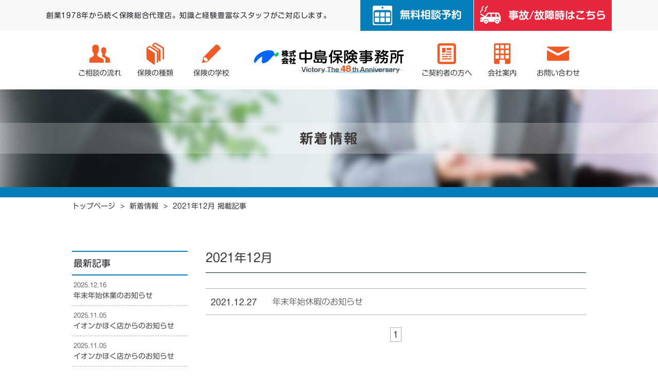

--- FILE ---
content_type: text/html; charset=UTF-8
request_url: https://nakashimahoken.com/news?ym=2021_12
body_size: 23322
content:
<!DOCTYPE html>
<html lang="ja">
<head>
  <meta charset="UTF-8">
  <meta http-equiv="X-UA-Compatible" content="IE=Edge">
  <meta name="format-detection" content="telephone=no">
  <title>新着情報｜中島保険事務所｜富山県小矢部市の保険代理店</title>
  <meta name="description" content="医療保険・ガン保険・死亡保険等生命保険と損害保険をを扱う、富山県の保険代理店・株式会社中島保険事務所のオフィシャルサイト（ホームページ）です。保険のプロのファイナンシャルプランナー(FP)による生命保険・損害保険の保障の見直し無料ご相談を受付中です。">
  <meta name="keywords" content="保険,無料相談,生命保険,自動車保険,火災保険,損害保険,富山県,石川県,ファイナンシャルプランナー,FP,節税">


  <link href="https://use.fontawesome.com/releases/v5.5.0/css/all.css" rel="stylesheet">
  <link rel="stylesheet" href="https://maxcdn.bootstrapcdn.com/bootstrap/4.0.0/css/bootstrap.min.css">
  <link rel="icon" href="/bundles/web/img/favicon.ico">
    <link rel="stylesheet" href="/bundles/web/css/news.css">

      <!-- Global site tag (gtag.js) - Google Analytics -->
<script async src="https://www.googletagmanager.com/gtag/js?id=UA-61808379-6"></script>
<script>
  window.dataLayer = window.dataLayer || [];
  function gtag(){dataLayer.push(arguments);}
  gtag('js', new Date());

  gtag('config', 'UA-61808379-6');
</script>
  
  <script src="https://ajax.googleapis.com/ajax/libs/jquery/1.12.4/jquery.min.js"></script>
  <script src="https://maxcdn.bootstrapcdn.com/bootstrap/4.0.0/js/bootstrap.min.js"></script>
  <!--[if lt IE 9]>
    <script src="https://cdnjs.cloudflare.com/ajax/libs/html5shiv/3.7.3/html5shiv.min.js"></script>
    <script src="https://cdnjs.cloudflare.com/ajax/libs/respond.js/1.4.2/respond.min.js"></script>
  <![endif]-->
  <script type="text/javascript" src="/bundles/web/js/scrollreveal.min.js"></script>
  <script src="/bundles/web/js/jquery-easing-plugin.js"></script>
  <script type="text/javascript" src="//typesquare.com/accessor/script/typesquare.js?8d-vPP7hL44%3D" charset="utf-8"></script>
  <script src="/bundles/web/js/common.js"></script>

  
  
  <script>
      if ((navigator.userAgent.indexOf('iPhone') > 0) || navigator.userAgent.indexOf('iPad') > 0 || navigator.userAgent.indexOf('iPod') > 0 || navigator.userAgent.indexOf('Android') > 0) {
          document.write('<meta name="viewport" content="width=device-width, initial-scale=1, minimum-scale=1, maximum-scale=1, user-scalable=no">');
      }else{
          document.write('<meta name="viewport" content="width=1000, user-scalable=yes"><meta name="format-detecti' + 'on" content="telephone=no">');
      }
  </script>

</head>
<body>
  
      <div class="container">
              <header class="header">
          <div class="header-top d-none d-md-block">
            <div class="inner">
              <h1 class="comment">創業1978年から続く保険総合代理店。知識と経験豊富なスタッフがご対応します。</h1>
              <div class="navBtn">
                <a href="/contact/" class="btn-item btn-reserve"><img src="/bundles/web/img/base/icn-reserve.svg" width="38" height="38" alt="無料相談予約">無料相談予約</a>
                <a href="/customer#address" class="btn-item btn-search"><img src="/bundles/web/img/base/icn-accident.svg" width="40" height="35" alt="店舗を探す">事故/故障時はこちら</a>
              </div>
            </div>
          </div>
          <div class="xs-logo d-md-none">
            <a href="/"><img src="/bundles/web/img/base/h-logo.png" width="300" height="55" alt="中島保険事務所"></a>
          </div>
          <div class="nav-bar d-md-none"><span></span><span></span><span></span></div>
          <div class="g-nav">
            <div class="inner">
              <div class="navBtn d-md-none">
                <a href="/contact/" class="btn-item btn-reserve"><img src="/bundles/web/img/base/icn-reserve.svg" width="38" height="38" alt="無料相談予約">無料相談予約</a>
                <a href="/customer#address" class="btn-item btn-search"><img src="/bundles/web/img/base/icn-accident.svg" width="40" height="35" alt="店舗を探す">事故/故障時はこちら</a>
              </div>
              <ul class="nav-list">
                <li class="nav-item d-md-none"><a href="/"><span class="nav-ja">ホーム</span></a></li>
                <li class="nav-item">
                  <a href="/reason"><span class="icn d-md-table d-none"><img src="/bundles/web/img/base/icn-flow.svg" width="40" height="49" alt="ご相談の流れ"></span><span class="nav-ja">ご相談の流れ</span></a>
                  <ul class="nav-child">
                    <li><a href="/reason">ご相談の流れ</a></li>
                    <li><a href="/review">保険の見直し</a></li>
                    <li><a href="/faq">よくある質問</a></li>
                    <li><a href="/voice">お客様の声</a></li>
                  </ul>
                </li>
                <li class="nav-item">
                  <a href="/Individual"><span class="icn d-md-table d-none"><img src="/bundles/web/img/base/icn-cate.svg" width="34" height="49" alt="保険の種類"></span><span class="nav-ja">保険の種類</span></a><ul class="nav-child">
                    <li><a href="/Individual">個人の保険</a></li>
                    <li><a href="/corp">法人の保険</a></li>
                  </ul>
                </li>
                <li class="nav-item"><a href="/article"><span class="icn d-md-table d-none"><img src="/bundles/web/img/base/icn-sch.svg" width="36" height="49" alt="保険の学校"></span><span class="nav-ja">保険の学校</span></a></li>
                <li class="logo d-md-block d-none"><a href="/"><img src="/bundles/web/img/base/h-logo.png" width="300" height="55" alt="中島保険事務所"></a></li>
                <li class="nav-item"><a href="/customer"><span class="icn d-md-table d-none"><img src="/bundles/web/img/base/icn-doc.svg" width="36" height="49" alt="ご契約者の方へ"></span><span class="nav-ja">ご契約者の方へ</span></a></li>
                <li class="nav-item">
                  <a href="/company"><span class="icn d-md-table d-none"><img src="/bundles/web/img/base/icn-build.svg" width="32" height="49" alt="会社案内"></span><span class="nav-ja">会社案内</span></a>
                  <ul class="nav-child">
                    <li><a href="/company">会社概要</a></li>
                    <li><a href="/store">店舗・スタッフ紹介</a></li>
                    <li><a href="/news">新着情報</a></li>
                    <li><a href="/recruit">採用情報</a></li>
                    <li><a href="/law">勧誘方針</a></li>
                    <li><a href="/privacy">プライバシーポリシー</a></li>
                    <li><a href="/fd">FD宣言</a></li>
                    <li class="d-md-none"><a href="/sitemap">サイトマップ</a></li>
                  </ul>
                </li>
                <li class="nav-item"><a href="/contact/"><span class="icn d-md-table d-none"><img src="/bundles/web/img/base/icn-mail.svg" width="43" height="49" alt="お問い合わせ"></span><span class="nav-ja">お問い合わせ</span></a></li>
              </ul>
            </div>
          </div>
        </header>
      
      <div class="content-wrapper">
        
  <div class="page-ttl-def page-ttl-wh">
    <h2 class="ttl">新着情報</h2>
  </div>
  <div class="inner page-ac">
    <div class="pnkz">
      <ul class="inner">
        <li class="pnkz-list"><a href="/">トップページ</a></li>
                  <li class="pnkz-list"><a href="/news">新着情報</a></li>
          <li class="pnkz-list">2021年12月 掲載記事</li>
              </ul>
    </div>
    <div class="list-content-wrapper">
      <div class="list-content">
                      <h1 class="title">2021年12月</h1>
                  <ul class="news-list">
                      <li class="news-item">
                            <a href="/news/33">
                              <div class="date">2021.12.27</div>
                <div class="n-ttl">年末年始休暇のお知らせ</div>
              </a>
            </li>
                  </ul>
                                                            <ul class="pagination-area">
            <li class="here page"><a href="/news?ym=2021_12&amp;page=1">1</a></li>
        </ul>

      </div>

      <div class="sidemenu">
        <div class="latest-content">
          <h2 class="s-title">最新記事</h2>
          <ul class="menu-list category-list">
                                          <li class="menu-item"><a href="/news/98">
                    <div class="date">2025.12.16</div>
                    <span class="ttl js-text-overflow">年末年始休業のお知らせ</span>
                  </a></li>
                              <li class="menu-item"><a href="/news/97">
                    <div class="date">2025.11.05</div>
                    <span class="ttl js-text-overflow">イオンかほく店からのお知らせ</span>
                  </a></li>
                              <li class="menu-item"><a href="/news/96">
                    <div class="date">2025.11.05</div>
                    <span class="ttl js-text-overflow">イオンかほく店からのお知らせ</span>
                  </a></li>
                                    </ul>
        </div>
        <div class="archive-content">
          <h2 class="s-title">月別アーカイブ</h2>
          <ul class="menu-list year-list">
                          <li class="menu-item"><a href="/news?ym=2025_12"><span>2025年12月</span></a></li>
                          <li class="menu-item"><a href="/news?ym=2025_11"><span>2025年11月</span></a></li>
                          <li class="menu-item"><a href="/news?ym=2025_08"><span>2025年08月</span></a></li>
                          <li class="menu-item"><a href="/news?ym=2025_01"><span>2025年01月</span></a></li>
                          <li class="menu-item"><a href="/news?ym=2024_12"><span>2024年12月</span></a></li>
                          <li class="menu-item"><a href="/news?ym=2024_10"><span>2024年10月</span></a></li>
                          <li class="menu-item"><a href="/news?ym=2024_09"><span>2024年09月</span></a></li>
                          <li class="menu-item"><a href="/news?ym=2024_08"><span>2024年08月</span></a></li>
                          <li class="menu-item"><a href="/news?ym=2024_04"><span>2024年04月</span></a></li>
                          <li class="menu-item"><a href="/news?ym=2024_03"><span>2024年03月</span></a></li>
                          <li class="menu-item"><a href="/news?ym=2024_01"><span>2024年01月</span></a></li>
                          <li class="menu-item"><a href="/news?ym=2023_12"><span>2023年12月</span></a></li>
                          <li class="menu-item"><a href="/news?ym=2023_10"><span>2023年10月</span></a></li>
                          <li class="menu-item"><a href="/news?ym=2023_09"><span>2023年09月</span></a></li>
                          <li class="menu-item"><a href="/news?ym=2023_08"><span>2023年08月</span></a></li>
                          <li class="menu-item"><a href="/news?ym=2023_06"><span>2023年06月</span></a></li>
                          <li class="menu-item"><a href="/news?ym=2023_02"><span>2023年02月</span></a></li>
                          <li class="menu-item"><a href="/news?ym=2022_12"><span>2022年12月</span></a></li>
                          <li class="menu-item"><a href="/news?ym=2022_08"><span>2022年08月</span></a></li>
                          <li class="menu-item"><a href="/news?ym=2022_07"><span>2022年07月</span></a></li>
                          <li class="menu-item"><a href="/news?ym=2022_06"><span>2022年06月</span></a></li>
                          <li class="menu-item"><a href="/news?ym=2022_03"><span>2022年03月</span></a></li>
                          <li class="menu-item"><a href="/news?ym=2021_12"><span>2021年12月</span></a></li>
                          <li class="menu-item"><a href="/news?ym=2021_11"><span>2021年11月</span></a></li>
                          <li class="menu-item"><a href="/news?ym=2021_10"><span>2021年10月</span></a></li>
                          <li class="menu-item"><a href="/news?ym=2021_08"><span>2021年08月</span></a></li>
                          <li class="menu-item"><a href="/news?ym=2021_07"><span>2021年07月</span></a></li>
                          <li class="menu-item"><a href="/news?ym=2021_06"><span>2021年06月</span></a></li>
                          <li class="menu-item"><a href="/news?ym=2021_05"><span>2021年05月</span></a></li>
                          <li class="menu-item"><a href="/news?ym=2021_03"><span>2021年03月</span></a></li>
                          <li class="menu-item"><a href="/news?ym=2020_12"><span>2020年12月</span></a></li>
                          <li class="menu-item"><a href="/news?ym=2020_08"><span>2020年08月</span></a></li>
                          <li class="menu-item"><a href="/news?ym=2020_05"><span>2020年05月</span></a></li>
                          <li class="menu-item"><a href="/news?ym=2020_04"><span>2020年04月</span></a></li>
                          <li class="menu-item"><a href="/news?ym=2020_03"><span>2020年03月</span></a></li>
                          <li class="menu-item"><a href="/news?ym=2020_01"><span>2020年01月</span></a></li>
                          <li class="menu-item"><a href="/news?ym=2019_12"><span>2019年12月</span></a></li>
                          <li class="menu-item"><a href="/news?ym=2019_11"><span>2019年11月</span></a></li>
                          <li class="menu-item"><a href="/news?ym=2019_08"><span>2019年08月</span></a></li>
                          <li class="menu-item"><a href="/news?ym=2019_05"><span>2019年05月</span></a></li>
                          <li class="menu-item"><a href="/news?ym=2019_02"><span>2019年02月</span></a></li>
                          <li class="menu-item"><a href="/news?ym=2018_11"><span>2018年11月</span></a></li>
                          <li class="menu-item"><a href="/news?ym=2018_08"><span>2018年08月</span></a></li>
                          <li class="menu-item"><a href="/news?ym=2018_06"><span>2018年06月</span></a></li>
                          <li class="menu-item"><a href="/news?ym=2017_06"><span>2017年06月</span></a></li>
                          <li class="menu-item"><a href="/news?ym=2016_10"><span>2016年10月</span></a></li>
                          <li class="menu-item"><a href="/news?ym=2016_07"><span>2016年07月</span></a></li>
                          <li class="menu-item"><a href="/news?ym=2016_05"><span>2016年05月</span></a></li>
                          <li class="menu-item"><a href="/news?ym=2016_03"><span>2016年03月</span></a></li>
                          <li class="menu-item"><a href="/news?ym=2016_02"><span>2016年02月</span></a></li>
                          <li class="menu-item"><a href="/news?ym=2015_12"><span>2015年12月</span></a></li>
                          <li class="menu-item"><a href="/news?ym=2014_11"><span>2014年11月</span></a></li>
                          <li class="menu-item"><a href="/news?ym=2014_09"><span>2014年09月</span></a></li>
                          <li class="menu-item"><a href="/news?ym=2013_09"><span>2013年09月</span></a></li>
                          <li class="menu-item"><a href="/news?ym=2013_03"><span>2013年03月</span></a></li>
                          <li class="menu-item"><a href="/news?ym=2013_02"><span>2013年02月</span></a></li>
                          <li class="menu-item"><a href="/news?ym=2011_08"><span>2011年08月</span></a></li>
                          <li class="menu-item"><a href="/news?ym=2011_06"><span>2011年06月</span></a></li>
                          <li class="menu-item"><a href="/news?ym=2010_03"><span>2010年03月</span></a></li>
                          <li class="menu-item"><a href="/news?ym=2009_10"><span>2009年10月</span></a></li>
                          <li class="menu-item"><a href="/news?ym=2009_06"><span>2009年06月</span></a></li>
                          <li class="menu-item"><a href="/news?ym=2009_04"><span>2009年04月</span></a></li>
                          <li class="menu-item"><a href="/news?ym=2008_02"><span>2008年02月</span></a></li>
                          <li class="menu-item"><a href="/news?ym=2007_07"><span>2007年07月</span></a></li>
                      </ul>
        </div>
      </div>
    </div>

  </div>
  <div class="tr-bn">
                <div class="inner">
      <div class="linkbtn">
      <a href="/news/old/articles">
        <img src="/bundles/web/img/index/img-bn-news.png" width="484" height="230" alt="過去のニュースリリース">
      </a>
      </div>
            <div class="linkbtn">
      <a href="http://hokennotatsujin.com/" target="_blank">
      <img src="/bundles/web/img/index/img-bn-ts.png" width="483" height="83" alt="保険の達人"> </a>
      </div>

    </div>
  </div>

      </div>

              <footer class="footer">
          <div class="f-nav d-none d-md-block">
            <div class="inner">
              <div class="row">
                <div class="nav-arrow col-md-4"><a href="/">中島保険事務所トップページ</a></div>
                <div class="nav-arrow col-md-4"><a href="/review">保険の見直し</a></div>
                <div class="nav-arrow col-md-4"><a href="/reason">選ばれる理由</a></div>
              </div>
              <div class="row">
                <ul class="nav-list col-md-4">
                  <li class="nav-square"><a href="/Individual">個人保険 一覧</a></li>
                  <li class="nav-arrow"><a href="/life">死亡保険</a></li>
                  <li class="nav-arrow"><a href="/medical">医療保険</a></li>
                  <li class="nav-arrow"><a href="/cancer">ガン・生活習慣病保険</a></li>
                  <li class="nav-arrow"><a href="/asset">資産形成（年金）</a></li>
                  <li class="nav-arrow"><a href="/school">学資保険</a></li>
                  <li class="nav-arrow"><a href="/care">介護・認知症保険</a></li>
                  <li class="nav-arrow"><a href="/property">各種損害保険</a></li>
                </ul>
                <ul class="nav-list col-md-4">
                  <li class="nav-square"><a href="/corp">法人保険 一覧</a></li>
                  <li class="nav-arrow"><a href="/business">事業保障資金</a></li>
                  <li class="nav-arrow"><a href="/condolence">死亡退職金・弔慰金資金</a></li>
                  <li class="nav-arrow"><a href="/retirement">退職慰労金資金</a></li>
                  <li class="nav-arrow"><a href="/succession">事業継承・相続対策資金</a></li>
                </ul>
                <ul class="nav-list col-md-4">
                  <li class="nav-square"><a href="/store">各店舗案内 一覧</a></li>
                  <li class="nav-arrow"><a href="/company">会社概要</a></li>
                  <li class="nav-arrow"><a href="/store/honsha">本社</a></li>
                  <li class="nav-arrow"><a href="/store/clinic-toyama">富山店</a></li>
                  <li class="nav-arrow"><a href="/store/clinic-kahoku">イオンかほく店</a></li>
                </ul>
              </div>
              <div class="row">
                <div class="nav-arrow col-md-4"><a href="/faq">よくある質問</a></div>
                <div class="nav-arrow col-md-4"><a href="/law">勧誘方針</a></div>
                <div class="nav-arrow col-md-4"><a href="/news">新着情報</a></div>
                <div class="nav-arrow col-md-4"><a href="/voice">お客様の声</a></div>
                <div class="nav-arrow col-md-4"><a href="/privacy">プライバシーポリシー</a></div>
                <div class="nav-arrow col-md-4"><a href="/fd">FD宣言</a></div>
                <div class="nav-arrow col-md-4"><a href="/contact/">お問い合わせ</a></div>
                <div class="nav-arrow col-md-4"><a href="/recruit">採用情報</a></div>
                <div class="nav-arrow col-md-4"><a href="/sitemap">サイトマップ</a></div>
              </div>
              <p class="li" style="font-size: 12px; text-align: right; margin-top: 10px;">SJNK15-8006（2015.0525）</p>
            </div>
          </div>
          <div class="f-logo">
            <div class="inner">
              <div class="logo"><a href="/"><img src="/bundles/web/img/base/h-logo.png" width="300" height="55" alt="中島保険事務所"></a></div>
              <h2 class="txt">創業1978年から続く保険総合代理店。<br class="d-md-none">知識と経験豊富なスタッフがご対応します。</h2>
            </div>
          </div>
          <div class="f-bottom">
            <div class="inner">
              <div class="tel-box">
                <div class="tel-inner">
                  <div class=" tel-number">
                    <p class="txt">お電話でのご相談ご予約・お問い合わせは</p>
                    <a href="tel:0120331717">
                      <div class="d-md-block d-none">
                        <img src="/bundles/web/img/base/icn-phone.svg" width="32" height="32" alt="">0120-33-1717
                        <p class="goro">みなさん いいないいな</p>
                      </div>
                      <img class="d-md-none" src="/bundles/web/img/base/tel-num.svg" width="265" height="50" alt="">
                    </a>
                  </div>
                  <p class="time">対応時間　平日9:00〜18:00</p>
                </div>
              </div>
              <div class="right-box">
                <div class="navigation">
                  <div class="btn-nav d-md-block d-none"><a href="/faq"><div class="icn"><img src="/bundles/web/img/base/icn-faq.svg" width="43" height="40"></div><span class="nav-ja">よくある質問</span></a></div>
                  <div class="btn-nav d-md-block d-none"><a href="/contact/"><div class="icn"><img src="/bundles/web/img/base/icn-contact.svg" width="43" height="42"></div><span class="nav-ja">お問い合わせ</span></a></div>
                  <a href="/contact/" class="btn-reserve"><img src="/bundles/web/img/base/f-icn-reserve.svg" width="38" height="38" alt="無料相談予約">無料相談!!ご予約はこちら</a>
                </div>
              </div>

              <p class="d-md-none" style="font-size: 12px; text-align: right; margin-top: 15px;">SJNK15-8006（2015.0525）</p>
            </div>
          </div>
        </footer>
            <div class="fix-contact d-md-none">
        <div class="btn-contact row">
          <div class="col-6 catch">相談は<br class="d-md-none">いつでも無料</div>
          <div class="col-6 item-tel"><a href="/contact/">電話・メールで相談</a></div>
        </div>
      </div>
    </div>
    </body>
</html>

--- FILE ---
content_type: text/css
request_url: https://nakashimahoken.com/bundles/web/css/news.css
body_size: 35699
content:
html,body,div,span,object,iframe,h1,h2,h3,h4,h5,h6,p,blockquote,pre,abbr,address,cite,code,del,dfn,em,img,ins,kbd,q,samp,small,strong,sub,sup,var,b,i,dl,dt,dd,ol,ul,li,fieldset,form,label,legend,table,caption,tbody,tfoot,thead,tr,th,td,article,aside,canvas,details,figcaption,figure,footer,header,hgroup,menu,nav,section,summary,time,mark,audio,video{margin:0;padding:0;border:0;outline:0;font-size:100%;vertical-align:baseline;background:transparent;box-sizing:border-box}body{line-height:1}article,aside,details,figcaption,figure,footer,header,hgroup,menu,nav,section{display:block}ul,ol{list-style:none}blockquote,q{quotes:none}blockquote:before,blockquote:after,q:before,q:after{content:'';content:none}a{margin:0;padding:0;font-size:100%;vertical-align:baseline;background:transparent;box-sizing:border-box;text-decoration:none}ins{background-color:#ff9;color:#000;text-decoration:none}mark{background-color:#ff9;color:#000;font-style:italic;font-weight:bold}del{text-decoration:line-through}abbr[title],dfn[title]{border-bottom:1px dotted;cursor:help}table{border-collapse:collapse;border-spacing:0}hr{display:block;height:1px;border:0;border-top:1px solid #cccccc;margin:1em 0;padding:0}input,select{vertical-align:middle}img{vertical-align:top;font-size:0;line-height:0}th,strong,address{font-weight:normal}h1,h2,h3,h4,h5,h6{font-weight:normal;font-size:100%}.clear{clear:both}br.clear{line-height:0;font-size:0;height:0}.acenter{text-align:center}.aright{text-align:right}.aleft{text-align:left}.fleft{float:left}.fright{float:right}.vtop{vertical-align:top}.vmiddle{vertical-align:middle}.vbottom{vertical-align:bottom}.clearfix{zoom:1}.clearfix:after{content:"";display:block;clear:both}.inline_block{display:inline-block;display:-moz-inline-box;*display:inline;*zoom:1}textarea{font-size:100%}*{-webkit-text-size-adjust:100%}body{font-family:"Shin Maru Go Regular",sans-serif;font-size:16px;-webkit-font-smoothing:antialiased}body a{transition:.2s ease}body a:hover{text-decoration:none}.container{width:100%;margin:0;padding:0;max-width:100%;min-width:100%}.nav>li>a{padding:0}.nav>li>a:hover,.nav>li a:focus{background:transparent;outline:none}h1,h2,h3,h4,ul,ol,p,img{margin:0}.header{width:100%}.header .header-top{background:#F7F8F8}.header .header-top .inner{width:1100px;display:-webkit-box;display:-ms-flexbox;display:-webkit-flex;display:flex;align-items:center}@media only screen and (max-width: 1025px){.header .header-top .inner{width:100%}}.header .header-top .comment{font-size:14px;letter-spacing:.05em;flex:1}.header .header-top .navBtn{*zoom:1}.header .header-top .navBtn:before,.header .header-top .navBtn:after{display:table;content:"";line-height:0}.header .header-top .navBtn:after{clear:both}.header .header-top .navBtn .btn-item{display:block;color:#fff;font-size:20px;float:left;font-family:"Shin Maru Go DemiBold",sans-serif}.header .header-top .navBtn .btn-item img{margin-right:15px;vertical-align:middle}.header .header-top .navBtn .btn-item:hover{opacity:.6}.header .header-top .navBtn .btn-reserve{background:#037EB8;text-align:center;padding:11px 0;width:220px}.header .header-top .navBtn .btn-search{background:#E6273D;text-align:center;width:269px;border-left:solid 1px #fff;padding:15px 0 14px}.header .header-top .navBtn .btn-search img{margin-top:-4px}.header .g-nav .nav-list{display:-webkit-box;display:-ms-flexbox;display:-webkit-flex;display:flex;align-items:center;margin:0}.header .g-nav .nav-list .nav-item>a{display:block;padding:20px 0 25px;color:#3E3A39;font-size:14px;text-align:center}.header .g-nav .nav-list .nav-item>a .icn{height:49px;width:100%;text-align:center;vertical-align:middle}.header .g-nav .nav-list .nav-item>a .icn img{margin:auto;display:table-cell;vertical-align:middle}.header .g-nav .nav-list .nav-item>a .nav-ja{display:block;margin:6px 0 0}.header .g-nav .nav-list .nav-item>a:hover{color:#E56246;opacity:.8}.header .g-nav .nav-list .nav-item{width:115px;padding:0;text-align:center}.header .g-nav .nav-list .nav-child{position:absolute;background:rgba(46,167,224,0.8);padding:13px 12px;width:auto;z-index:99;min-width:160px;display:none}.header .g-nav .nav-list .nav-child li{padding:0 5px;text-align:left;border-top:solid 1px #fff}.header .g-nav .nav-list .nav-child li:first-child{border-top:0}.header .g-nav .nav-list .nav-child li a{color:#fff;display:block;padding:10px 0}.header .g-nav .nav-list .nav-child li a:before{content:'-';color:#fff;margin:0 5px 0 3px}.header .g-nav .nav-list .nav-child li a:hover{color:#FAEE00}.header .g-nav .nav-list .nav-child:before{content:'';border-style:solid;border-width:0 7.5px 13px 7.5px;border-color:transparent transparent #68c1e7 transparent;position:absolute;top:-13px;left:38px;z-index:99}.header .g-nav .nav-list .logo{margin:0 25px;text-align:center}.footer .f-nav{background:rgba(201,202,202,0.32);padding:13px 0 34px}.footer .f-nav .row{border-top:dashed 1px #B5B5B6;padding:13px 0 6px 60px;margin:0}.footer .f-nav .row .col-md-4{padding:0}.footer .f-nav .row:first-child{border-top:0}.footer .f-nav .row a{color:#3E3A39;font-size:14px;line-height:29px}.footer .f-nav .row a:hover{color:#037EB8}.footer .f-nav .row .nav-arrow:before{content:'＞'}.footer .f-nav .row .nav-square:before{content:'■'}.footer .f-logo .inner{width:1200px;display:-webkit-box;display:-ms-flexbox;display:-webkit-flex;display:flex;justify-content:center;align-items:center;padding:15px 0}@media only screen and (max-width: 1025px){.footer .f-logo .inner{width:100%}}.footer .f-logo .inner .txt{flex:1;font-size:16px;text-align:right;line-height:20px;letter-spacing:.05em}.footer .f-bottom{border-top:solid 8px #037EB8;padding:20px 0 23px}.footer .f-bottom .inner{width:1200px;display:-webkit-box;display:-ms-flexbox;display:-webkit-flex;display:flex;align-items:center}@media only screen and (max-width: 1025px){.footer .f-bottom .inner{width:100%}}.footer .f-bottom .tel-box{flex:1}.footer .f-bottom .tel-box .tel-inner{float:left;display:-webkit-box;display:-ms-flexbox;display:-webkit-flex;display:flex;justify-content:flex-start;align-items:center}.footer .f-bottom .tel-box .txt{font-size:14px;color:#037EB8}.footer .f-bottom .tel-box a{font-size:30px;color:#3E3A39;font-family:"Shin Maru Go DemiBold",sans-serif;letter-spacing:.03em;display:inline-block;margin-top:5px}.footer .f-bottom .tel-box a img{vertical-align:middle;margin-right:10px;margin-top:-5px}.footer .f-bottom .tel-box a .goro{margin-top:4px;font-size:12px;color:#037EB8;margin-left:132px;font-family:"Shin Maru Go Regular",sans-serif}.footer .f-bottom .tel-box .time{margin-top:20px;margin-left:8px;font-family:"Shin Maru Go DemiBold",sans-serif;font-size:14px;letter-spacing:.085em}.footer .f-bottom .right-box .navigation .btn-nav{float:left;padding:3px 37px 2px;border-left:solid 1px #C9CACA}.footer .f-bottom .right-box .navigation .btn-nav a{display:block;color:#3E3A39;text-align:center;font-size:12px}.footer .f-bottom .right-box .navigation .btn-nav a .icn{height:42px;text-align:center;align-items:center;justify-content:center;display:table;width:100%;vertical-align:middle}.footer .f-bottom .right-box .navigation .btn-nav a .icn img{margin:auto;display:table-cell}.footer .f-bottom .right-box .navigation .btn-nav a .nav-ja{display:block;margin:6px 0 0}.footer .f-bottom .right-box .navigation .btn-nav a:hover{color:#037EB8;opacity:.8}.footer .f-bottom .right-box .navigation .btn-reserve{float:left;display:block;color:#fff;font-size:24px;background:#E6273D;text-align:center;width:407px;font-family:"Shin Maru Go DemiBold",sans-serif;border-left:solid 1px #fff;padding:14px 0;letter-spacing:.05em}.footer .f-bottom .right-box .navigation .btn-reserve img{margin-right:15px;vertical-align:middle;margin-top:-1px}.footer .f-bottom .right-box .navigation .btn-reserve:hover{opacity:.6}.page-ttl-def{background:url("../img/base/bg-ttl.jpg") no-repeat center top;padding:65px 0;text-align:center}.page-ttl-def .ttl{background:url("../img/base/bg-ttl-grad.png") repeat-y center top;font-size:26px;color:#fff;font-family:"Shin Maru Go DemiBold",sans-serif;padding:15px 0 14px;letter-spacing:.1em}.page-ttl-wh .ttl{background:url("../img/base/bg-ttl-grad2.png") repeat-y center top;color:#3E3A39}.page-ttl-rd{background:url("../img/base/bg-ttl02.jpg") no-repeat center top}.page-ttl-rd .ttl{background:url("../img/base/bg-ttl-grad3.png") repeat-y center top}.inner{width:1000px;margin:0 auto;*zoom:1}.inner:before,.inner:after{display:table;content:"";line-height:0}.inner:after{clear:both}.pnkz{margin-top:10px;*zoom:1}.pnkz:before,.pnkz:after{display:table;content:"";line-height:0}.pnkz:after{clear:both}.pnkz .pnkz-list{float:left}.pnkz .pnkz-list:before{content:'>';margin:10px}.pnkz .pnkz-list a:hover{color:#037EB8}.pnkz .pnkz-list:first-child:before{display:none}.pnkz .pnkz-list,.pnkz .pnkz-list a{font-size:14px;color:#3E3A39}.section-blog{padding:41px 0 46px;background:#E56246}.section-blog .ttl{text-align:center;margin:0 auto}.section-blog .ttl img{vertical-align:middle;margin-right:8px}.section-blog .ttl .ttl-txt{font-size:30px;color:#fff;vertical-align:middle;font-family:"Shin Maru Go DemiBold",sans-serif;letter-spacing:.08em;padding-top:3px}.section-blog .b-list{margin:35px -9px 0}.section-blog .b-list .nodata{text-align:center;color:#fff}.section-blog .b-list .slick-prev,.section-blog .b-list .slick-next{width:26px;height:26px;transition:.2s ease}.section-blog .b-list .slick-prev:hover:not(.slick-disabled),.section-blog .b-list .slick-next:hover:not(.slick-disabled){opacity:.6}.section-blog .b-list .slick-prev{transform:translate(0, -50%) rotate(180deg);left:-30px}.section-blog .b-list .slick-next{right:-30px}.section-blog .b-list .slick-disabled{opacity:0;display:none !important}.section-blog .b-list .slick-prev:before,.section-blog .b-list .slick-next:before{font-family:'Font Awesome 5 Free' , sans-serif;font-size:26px;line-height:1;opacity:1;color:#F7F8F8;-webkit-font-smoothing:antialiased;-moz-osx-font-smoothing:grayscale}.section-blog .b-list .slick-prev:before{content:'\f144';font-weight:900}.section-blog .b-list [dir='rtl'] .slick-prev:before{content:'\f144';font-weight:900}.section-blog .b-list .slick-next:before{content:'\f144';font-weight:900}.section-blog .b-list [dir='rtl'] .slick-next:before{content:'\f144';font-weight:900}.section-blog .item{margin:0 9px}.section-blog .item a{display:block;color:#3E3A39;background:#fff;padding-bottom:18px}.section-blog .item a:hover{background:#efccc7}.section-blog .item a:hover .image img{transform:translate(-50%, -50%) scale(1.1, 1.1)}.section-blog .item .image{width:100%;position:relative;overflow:hidden;height:165px}.section-blog .item .image img{position:absolute;top:50%;left:50%;transform:translate(-50%, -50%);max-height:100%;width:auto;transition:transform .4s ease}.section-blog .item .b-ttl{font-size:18px;padding:17px 20px 0;line-height:30px;height:77px;overflow:hidden}@media only screen and (max-width: 768px){.d-md-block{display:none !important}.d-md-flex{display:none !important}.d-md-none{display:block !important}}@media only screen and (max-width: 768px){body{font-size:16.6666666667px}body *{max-height:100%}.fixed{position:fixed;width:100%;height:100%}.container{padding-bottom:93.3333333333px}.header{height:66.6666666667px;padding:13.3333333333px 20px;position:fixed;top:0;left:0;z-index:999;width:100%;transition:.4s ease;background:#fff}.header .xs-logo{height:100%}.header .xs-logo a{display:block;height:100%}.header .xs-logo a img{height:100%;width:auto}.header .nav-bar{background:#037EB8;position:absolute;top:0;right:0;width:66.6666666667px;height:100%;transition:right .4s linear}.header .nav-bar.active{right:300px}.header .nav-bar span{display:inline-block;width:70%;height:2px;background:#fff;position:absolute;transition:.4s ease;left:15%}.header .nav-bar span:nth-child(1){top:25%}.header .nav-bar span:nth-child(2){top:50%;margin-top:-1px}.header .nav-bar span:nth-child(3){bottom:25%}.header .nav-bar.active span:nth-of-type(1){-webkit-transform:translateY(15px) rotate(-315deg);transform:translateY(15px) rotate(-315deg)}.header .nav-bar.active span:nth-of-type(2){opacity:0}.header .nav-bar.active span:nth-of-type(3){-webkit-transform:translateY(-15px) rotate(315deg);transform:translateY(-15px) rotate(315deg)}.header .g-nav{position:fixed;right:-300px;top:0;height:100%;overflow-y:scroll;width:300px;z-index:999;background:#eeeeee;transition:right .4s linear}.header .g-nav.open{right:0}.header .g-nav .inner{padding:0}.header .g-nav .nav-list{display:block}.header .g-nav .nav-list .nav-item>a{text-align:left;padding:20px;font-size:18.6666666667px;color:#3E3A39}.header .g-nav .nav-list .nav-item>a .nav-ja{margin:0}.header .g-nav .nav-list .nav-item>a:hover{color:inherit}.header .g-nav .nav-list .nav-item{width:100%;text-align:left;border-bottom:solid 1px #fff}.header .g-nav .nav-list .nav-child{position:static;background:#fff;display:block;padding:0;min-width:initial}.header .g-nav .nav-list .nav-child li{padding:0;border-top:solid 1px #eee}.header .g-nav .nav-list .nav-child li:first-child{border-top:0}.header .g-nav .nav-list .nav-child li a{color:#3E3A39;padding:23.3333333333px 20px}.header .g-nav .nav-list .nav-child li a:before{display:none}.header .g-nav .nav-list .nav-child li a:hover{color:inherit}.header .g-nav .navBtn .btn-item{width:100%;display:block;padding:16.6666666667px 20px;color:#fff;font-size:20px;font-family:"Shin Maru Go DemiBold",sans-serif}.header .g-nav .navBtn .btn-item img{margin-right:13.3333333333px;vertical-align:middle;height:30px;width:auto}.header .g-nav .navBtn .btn-reserve{background:#037EB8}.header .g-nav .navBtn .btn-search{background:#E6273D;padding:18.6666666667px 20px}.header .g-nav .navBtn .btn-search img{margin-top:-4px}.footer{background:rgba(201,202,202,0.32)}.footer .f-logo .inner{width:100%;display:block;padding:16.6666666667px 20px}.footer .f-logo .inner .logo{width:100%;text-align:center}.footer .f-logo .inner .logo img{height:53.3333333333px;width:auto}.footer .f-logo .inner .txt{margin-top:13.3333333333px;text-align:center;font-size:14px;line-height:20px}.footer .f-bottom{border-top-width:2px;padding:16.6666666667px 0 53.3333333333px}.footer .f-bottom .inner{display:block;padding:0 20px}.footer .f-bottom .tel-box{flex:initial}.footer .f-bottom .tel-box .tel-inner{float:none;display:block;text-align:center;width:100%}.footer .f-bottom .tel-box .txt{font-size:15.3333333333px}.footer .f-bottom .tel-box a{margin-top:10px}.footer .f-bottom .tel-box a img{height:60px;width:auto;margin:0}.footer .f-bottom .tel-box .time{margin-top:10px;font-size:16.6666666667px}.footer .f-bottom .right-box .navigation{margin-top:20px}.footer .f-bottom .right-box .navigation .btn-reserve{float:none;width:100%;max-width:500px;padding:13.3333333333px;font-size:24px;margin:0 auto}.footer .f-bottom .right-box .navigation .btn-reserve img{height:40px;width:auto;margin-right:10px}.page-ttl-def{padding:33.3333333333px 0;background-size:cover}.page-ttl-def .ttl{background-size:80%;font-size:26.6666666667px;padding:10px 0 11.3333333333px}.inner{width:100%;padding:0 20px}.content-wrapper{padding-top:66.6666666667px}.pnkz{margin-top:16.6666666667px}.pnkz .inner{padding:0}.pnkz .pnkz-list:before{content:'>';margin:6.6666666667px}.pnkz .pnkz-list,.pnkz .pnkz-list a{font-size:15.3333333333px}.section-blog{padding:40px 0 60px}.section-blog .ttl{text-align:center}.section-blog .ttl img{max-width:333.3333333333px;width:100%;height:auto;margin:0 auto;display:block}.section-blog .ttl .ttl-txt{font-size:26.6666666667px;display:block;padding-top:10px}.section-blog .lead{margin-top:13.3333333333px;font-size:18.6666666667px;line-height:30px}.section-blog .b-list{margin:20px -6.6666666667px 0}.section-blog .b-list .slick-prev,.section-blog .b-list .slick-next{width:60px;height:60px;background:#037EB8;z-index:10}.section-blog .b-list .slick-prev:hover:not(.slick-disabled),.section-blog .b-list .slick-next:hover:not(.slick-disabled){opacity:1}.section-blog .b-list .slick-prev{left:-20px;transform:translate(0, -50%)}.section-blog .b-list .slick-next{right:-20px}.section-blog .b-list .slick-prev:before,.section-blog .b-list .slick-next:before{color:#fff}.section-blog .b-list .slick-prev:before{content:'\f053'}.section-blog .b-list [dir='rtl'] .slick-prev:before{content:'\f054'}.section-blog .b-list .slick-next:before{content:'\f054'}.section-blog .b-list [dir='rtl'] .slick-next:before{content:'\f053'}.section-blog .b-list .item{margin:0 6.6666666667px}.section-blog .b-list .item a{padding-bottom:16.6666666667px}.section-blog .b-list .item .image{height:0;padding-bottom:100%}.section-blog .b-list .item .image img{max-height:initial;width:auto;max-width:initial;height:100%}.section-blog .b-list .item .b-ttl{font-size:20px;padding:16.6666666667px 20px 0;line-height:32px;height:80.6666666667px;display:-webkit-box;-webkit-box-orient:vertical;-webkit-line-clamp:2}.fix-contact{position:fixed;bottom:0;left:0;width:100%;background:rgba(255,255,255,0.8);padding:16.6666666667px 13.3333333333px;z-index:99}.fix-contact .catch{text-align:center;font-size:23.3333333333px;line-height:30px;color:#037EB8;font-family:"Shin Maru Go DemiBold",sans-serif;max-width:45%;flex:0 0 45%}.fix-contact .btn-contact{align-items:center;margin:0}.fix-contact .btn-contact .col-6{padding:0}.fix-contact .btn-contact .item-tel{flex:0 0 55%;max-width:55%}.fix-contact .btn-contact .item-tel a{display:block;border-radius:10px;color:#fff;font-size:18.6666666667px;font-family:"Shin Maru Go DemiBold",sans-serif;padding:18px 0;text-align:center;background:#EC7600}}@media only screen and (max-width: 480px){body{font-size:12.5px}body *{max-height:100%}.fixed{position:fixed;width:100%;height:100%}.container{padding-bottom:70px}.header{height:50px;padding:10px 15px;position:fixed;top:0;left:0;z-index:999;width:100%;transition:.4s ease;background:#fff}.header .xs-logo{height:100%}.header .xs-logo a{display:block;height:100%}.header .xs-logo a img{height:100%;width:auto}.header .nav-bar{background:#037EB8;position:absolute;top:0;right:0;width:50px;height:100%;transition:right .4s linear}.header .nav-bar.active{right:225px}.header .nav-bar span{display:inline-block;width:70%;height:2px;background:#fff;position:absolute;transition:.4s ease;left:15%}.header .nav-bar span:nth-child(1){top:25%}.header .nav-bar span:nth-child(2){top:50%;margin-top:-1px}.header .nav-bar span:nth-child(3){bottom:25%}.header .nav-bar.active span:nth-of-type(1){-webkit-transform:translateY(11.25px) rotate(-315deg);transform:translateY(11.25px) rotate(-315deg)}.header .nav-bar.active span:nth-of-type(2){opacity:0}.header .nav-bar.active span:nth-of-type(3){-webkit-transform:translateY(-11.25px) rotate(315deg);transform:translateY(-11.25px) rotate(315deg)}.header .g-nav{position:fixed;right:-225px;top:0;height:100%;overflow-y:scroll;width:225px;z-index:999;background:#eeeeee;transition:right .4s linear}.header .g-nav.open{right:0}.header .g-nav .inner{padding:0}.header .g-nav .nav-list{display:block}.header .g-nav .nav-list .nav-item>a{text-align:left;padding:15px;font-size:14px;color:#3E3A39}.header .g-nav .nav-list .nav-item>a .nav-ja{margin:0}.header .g-nav .nav-list .nav-item>a:hover{color:inherit}.header .g-nav .nav-list .nav-item{width:100%;text-align:left;border-bottom:solid 1px #fff}.header .g-nav .nav-list .nav-child{position:static;background:#fff;display:block;padding:0;min-width:initial}.header .g-nav .nav-list .nav-child li{padding:0;border-top:solid 1px #eee}.header .g-nav .nav-list .nav-child li:first-child{border-top:0}.header .g-nav .nav-list .nav-child li a{color:#3E3A39;padding:17.5px 15px}.header .g-nav .nav-list .nav-child li a:before{display:none}.header .g-nav .nav-list .nav-child li a:hover{color:inherit}.header .g-nav .navBtn .btn-item{width:100%;display:block;padding:12.5px 15px;color:#fff;font-size:15px;font-family:"Shin Maru Go DemiBold",sans-serif}.header .g-nav .navBtn .btn-item img{margin-right:10px;vertical-align:middle;height:22.5px;width:auto}.header .g-nav .navBtn .btn-reserve{background:#037EB8}.header .g-nav .navBtn .btn-search{background:#E6273D;padding:14px 15px}.header .g-nav .navBtn .btn-search img{margin-top:-3px}.footer{background:rgba(201,202,202,0.32)}.footer .f-logo .inner{width:100%;display:block;padding:12.5px 15px}.footer .f-logo .inner .logo{width:100%;text-align:center}.footer .f-logo .inner .logo img{height:40px;width:auto}.footer .f-logo .inner .txt{margin-top:10px;text-align:center;font-size:10.5px;line-height:15px}.footer .f-bottom{border-top-width:1.5px;padding:12.5px 0 40px}.footer .f-bottom .inner{display:block;padding:0 15px}.footer .f-bottom .tel-box{flex:initial}.footer .f-bottom .tel-box .tel-inner{float:none;display:block;text-align:center;width:100%}.footer .f-bottom .tel-box .txt{font-size:11.5px}.footer .f-bottom .tel-box a{margin-top:7.5px}.footer .f-bottom .tel-box a img{height:45px;width:auto;margin:0}.footer .f-bottom .tel-box .time{margin-top:7.5px;font-size:12.5px}.footer .f-bottom .right-box .navigation{margin-top:15px}.footer .f-bottom .right-box .navigation .btn-reserve{float:none;width:100%;max-width:375px;padding:10px;font-size:18px;margin:0 auto}.footer .f-bottom .right-box .navigation .btn-reserve img{height:30px;width:auto;margin-right:7.5px}.page-ttl-def{padding:25px 0;background-size:cover}.page-ttl-def .ttl{background-size:80%;font-size:20px;padding:7.5px 0 8.5px}.inner{width:100%;padding:0 15px}.content-wrapper{padding-top:50px}.pnkz{margin-top:12.5px}.pnkz .inner{padding:0}.pnkz .pnkz-list:before{content:'>';margin:5px}.pnkz .pnkz-list,.pnkz .pnkz-list a{font-size:11.5px}.section-blog{padding:30px 0 45px}.section-blog .ttl{text-align:center}.section-blog .ttl img{max-width:250px;width:100%;height:auto;margin:0 auto;display:block}.section-blog .ttl .ttl-txt{font-size:20px;display:block;padding-top:7.5px}.section-blog .lead{margin-top:10px;font-size:14px;line-height:22.5px}.section-blog .b-list{margin:15px -5px 0}.section-blog .b-list .slick-prev,.section-blog .b-list .slick-next{width:45px;height:45px;background:#037EB8;z-index:10}.section-blog .b-list .slick-prev:hover:not(.slick-disabled),.section-blog .b-list .slick-next:hover:not(.slick-disabled){opacity:1}.section-blog .b-list .slick-prev{left:-15px;transform:translate(0, -50%)}.section-blog .b-list .slick-next{right:-15px}.section-blog .b-list .slick-prev:before,.section-blog .b-list .slick-next:before{color:#fff}.section-blog .b-list .slick-prev:before{content:'\f053'}.section-blog .b-list [dir='rtl'] .slick-prev:before{content:'\f054'}.section-blog .b-list .slick-next:before{content:'\f054'}.section-blog .b-list [dir='rtl'] .slick-next:before{content:'\f053'}.section-blog .b-list .item{margin:0 5px}.section-blog .b-list .item a{padding-bottom:12.5px}.section-blog .b-list .item .image{height:0;padding-bottom:100%}.section-blog .b-list .item .image img{max-height:initial;width:auto;max-width:initial;height:100%}.section-blog .b-list .item .b-ttl{font-size:15px;padding:12.5px 15px 0;line-height:24px;height:60.5px;display:-webkit-box;-webkit-box-orient:vertical;-webkit-line-clamp:2}.fix-contact{position:fixed;bottom:0;left:0;width:100%;background:rgba(255,255,255,0.8);padding:12.5px 10px;z-index:99}.fix-contact .catch{text-align:center;font-size:17.5px;line-height:22.5px;color:#037EB8;font-family:"Shin Maru Go DemiBold",sans-serif;max-width:45%;flex:0 0 45%}.fix-contact .btn-contact{align-items:center;margin:0}.fix-contact .btn-contact .col-6{padding:0}.fix-contact .btn-contact .item-tel{flex:0 0 55%;max-width:55%}.fix-contact .btn-contact .item-tel a{display:block;border-radius:7.5px;color:#fff;font-size:14px;font-family:"Shin Maru Go DemiBold",sans-serif;padding:13.5px 0;text-align:center;background:#EC7600}}.content-wrapper{padding-bottom:110px}.page-ttl-def{border-bottom:solid 20px #037EB8}.list-content-wrapper{margin-top:80px;-webkit-font-smoothing:antialiased;*zoom:1}.list-content-wrapper:before,.list-content-wrapper:after{display:table;content:"";line-height:0}.list-content-wrapper:after{clear:both}.title{border-bottom:solid 1px #002E41;font-size:23px;color:#3E3A39;padding-bottom:15px;margin-bottom:30px}#weblog-body{*zoom:1;word-break:break-all}#weblog-body:before,#weblog-body:after{display:table;content:"";line-height:0}#weblog-body:after{clear:both}#weblog-body p.article-date{float:right;padding:10px 0;color:#666666;margin-top:15px}#weblog-body h2.article-title{margin-top:15px;font-size:24px;padding-bottom:12px;border-bottom:2px solid #007bff;margin-bottom:17px}#weblog-body .article-content{line-height:24px}#weblog-body object,#weblog-body iframe{width:600px;height:350px}.list-content{float:right;width:740px}.list-content .news-list{margin:0 auto}.list-content .news-list .news-item{border-bottom:solid 1px #B2B2B2}.list-content .news-list .news-item:first-child{border-top:solid 1px #B2B2B2}.list-content .news-list .news-item a{display:block;padding:14px 10px;letter-spacing:-.4em;color:#3E3A39;position:relative}.list-content .news-list .news-item a *{display:inline-block;vertical-align:middle;letter-spacing:normal}.list-content .news-list .news-item a .date{font-weight:normal;line-height:20px;padding:2px 0 0}.list-content .news-list .news-item a .n-ttl{font-family:"Shin Maru Go Light",sans-serif;font-weight:bold;padding-left:30px;transition:.2s ease;width:620px;text-overflow:ellipsis;white-space:nowrap;overflow:hidden}.list-content .news-list .news-item a:hover:before{right:10px}.list-content .news-list .news-item a:hover .n-ttl{color:#037EB8}.post-content{float:right;width:740px}.post-content .post-title .date{font-size:14px;letter-spacing:.075em}.post-content .post-title .date i{margin-right:.5em}.post-content .post-title .title{margin-bottom:0;margin-top:20px;line-height:30px}.post{margin-top:20px;line-height:1.8em;border-bottom:solid 1px #002E41;padding-bottom:20px;text-align:justify;word-break:break-all}.post .top-text{margin-top:17px;margin-left:5px}.post h2{font-size:23px;font-weight:bold;margin:30px 0;border-top:solid 1px #037EB8;border-bottom:solid 1px #037EB8;padding:12px 0}.post h3{font-size:20px;font-weight:bold;margin:30px 0;border-left:solid 2px #037EB8;padding-top:4px;padding-left:12px}.post a{color:#0b97c4}.post a:hover{-moz-opacity:.8;-khtml-opacity:.8;-webkit-opacity:.8;opacity:.8}.post blockquote{position:relative;padding:10px 15px 10px 60px;box-sizing:border-box;font-style:italic;background:#f5f5f5;color:#3E3A39;border-left:4px solid #037EB8;box-shadow:0 2px 4px rgba(0,0,0,0.14)}.post blockquote:before{display:inline-block;position:absolute;top:15px;left:15px;vertical-align:middle;content:"\f10d";font-family:"Font Awesome 5 Free",sans-serif;color:#037EB8;font-size:30px;line-height:1}.post blockquote p{padding:0;margin:7px 0;line-height:1.7}.post blockquote cite{display:block;text-align:right;color:#888888;font-size:0.9em}.post strong{font-weight:bold}.post ul{list-style-type:disc}.post ul li{margin-left:25px}.post ol{list-style-type:decimal}.post ol li{margin-left:20px}.post img{margin-bottom:10px;max-width:100%;height:auto}.post a:hover{color:#037EB8}.sidemenu{float:left;width:225px}.sidemenu .s-title{border-top:solid 2px #037EB8;border-bottom:solid 2px #037EB8;font-size:18px;font-weight:bold;padding-left:3px;line-height:44px}.sidemenu .menu-list .menu-item{border-bottom:dashed 1px #b2b2b2;color:#666666;background-color:#fff}.sidemenu .menu-list .menu-item a{display:block;padding:12px 3px;width:100%;color:#666666;text-overflow:ellipsis;overflow:hidden;font-size:14px}.sidemenu .menu-list .menu-item a:hover{color:#037EB8}.sidemenu .menu-list .menu-item .nothing{position:relative;font-size:14px;font-weight:bold;display:block;padding:12px 3px}.sidemenu .latest-content{margin-bottom:20px}.sidemenu .latest-content .menu-item a .date{font-size:12px}.sidemenu .latest-content .menu-item a .ttl{position:relative;font-family:"Shin Maru Go Medium",sans-serif;margin-top:8px;display:block;overflow:hidden;text-overflow:ellipsis;white-space:nowrap;transition:.2s ease;font-size:14px}.sidemenu .latest-content .menu-item a:hover .date{color:#666}.sidemenu .latest-content .menu-item a:hover .ttl{color:#037EB8}.sidemenu .archive-content{margin-bottom:20px}.pagination-area{margin:24px 0 0;text-align:center;display:block;border-radius:0;letter-spacing:-.4em}.pagination-area a{color:#3E3A39;border:solid 1px #fff;padding:5px}.pagination-area .prev,.pagination-area .next{display:inline-block;vertical-align:middle;letter-spacing:normal}.pagination-area .prev a,.pagination-area .next a{display:block}.pagination-area .prev a:hover,.pagination-area .next a:hover{color:#037EB8}.pagination-area .prev{margin-right:15px}.pagination-area .next{margin-left:15px}.pagination-area .page{display:inline-block;vertical-align:middle;letter-spacing:normal;margin:0 6px}.pagination-area .page a{display:block}.pagination-area .page a:hover{border-color:#ACACAC}.pagination-area .here a{border-color:#ACACAC}.pagination-area2{margin:24px 0 0;text-align:center;display:block;border-radius:0;letter-spacing:-.4em}.pagination-area2 .prev,.pagination-area2 .next{display:inline-block;vertical-align:middle;letter-spacing:normal}.pagination-area2 .prev a,.pagination-area2 .next a{display:block;padding:6px 12px;color:#3E3A39}.pagination-area2 .prev a:hover,.pagination-area2 .next a:hover{color:#2c679e}.tr-bn{padding:80px 0 0;text-align:center}.tr-bn li{margin-bottom:20px}.tr-bn a:hover{opacity:.6}.tr-bn .inner>.linkbtn{margin-bottom:15px}.tr-bn .inner>.linkbtn:last-child{margin-bottom:0}@media only screen and (max-width: 768px){#weblog-body p.article-date{float:none;padding-bottom:6px}#weblog-body h2.article-title{margin-top:0;font-size:20px}#weblog-body .photo.al-none{width:100% !important}#weblog-body .photo.al-none img{width:100%;height:100%}#weblog-body object,#weblog-body iframe{width:100%;height:350px}.page-ttl-def{border-bottom-width:13.3333333333px}.content-wrapper{padding-bottom:40px}.list-content-wrapper{margin-top:33.3333333333px;width:100%}.title{font-size:24px;padding-bottom:6.6666666667px;margin-bottom:16.6666666667px}.list-content{width:100%;padding:0;float:none}.list-content .news-list .news-item a{padding:15.3333333333px 0 13.3333333333px}.list-content .news-list .news-item a:hover{background:inherit}.list-content .news-list .news-item a *{display:block}.list-content .news-list .news-item a:before{right:20px;font-size:23.3333333333px;height:100%;align-items:center;display:flex;justify-content:center}.list-content .news-list .news-item a .date{font-size:16.6666666667px;padding:0;line-height:1}.list-content .news-list .news-item a .n-ttl{width:100%;float:none;font-size:20px;line-height:24px;padding-right:40px;font-family:"Shin Maru Go Regular",sans-serif;margin-top:10px;padding-left:0;background:none;display:-webkit-box;-webkit-box-orient:vertical;text-overflow:clip;white-space:normal;-webkit-line-clamp:3;overflow:hidden}.post-content{float:none;width:100%;margin:20px 0 43.3333333333px;padding:0}.post-content .post-title .date{font-size:15.3333333333px}.post-content .post-title .title{margin-top:13.3333333333px;line-height:32px}.post{margin-top:13.3333333333px;padding-bottom:13.3333333333px}.post h2{font-size:23.3333333333px;margin:20px 0;padding:10px}.post h3{font-size:22px;margin:20px 0;padding-top:3.3333333333px;padding-left:10px}.post img{max-width:100%;height:auto}.post blockquote{width:100%;padding:16.6666666667px 13.3333333333px 16.6666666667px 56.6666666667px}.post blockquote:before{left:8.3333333333px;width:36.6666666667px;height:40px;font-size:20px;line-height:40px}.post blockquote:after{left:8.3333333333px;top:40px;border-left-width:18.3333333333px;border-right-width:18.3333333333px;border-bottom-width:10px}.sidemenu{margin-top:26.6666666667px;width:100%}.sidemenu .s-title{text-align:center;font-weight:bold;padding:0;font-size:18.6666666667px;line-height:53.3333333333px}.sidemenu .menu-list .menu-item a{font-size:18.6666666667px;padding:20px 0}.sidemenu .menu-list .menu-item .nothing{font-size:16.6666666667px}.sidemenu .latest-content{margin-bottom:26.6666666667px}.sidemenu .latest-content .menu-item a .date{font-size:15.3333333333px}.sidemenu .latest-content .menu-item a .ttl{margin-top:8px;font-size:18.6666666667px}.pagination-area{margin:16.6666666667px 0 0}.pagination-area a{padding:8px 6px 6px}.pagination-area .prev{margin-right:6.6666666667px}.pagination-area .next{margin-left:6.6666666667px}.pagination-area .page{margin:0 6.6666666667px}.pagination-area2{margin-top:20px}.pagination-area2 .prev,.pagination-area2 .next{margin:0 16.6666666667px}.pagination-area2 .prev a,.pagination-area2 .next a{padding:5px}.tr-bn{margin-top:33.3333333333px;padding:0}.tr-bn .inner img{max-width:100%;height:auto}.tr-bn li{margin-bottom:13.3333333333px}.tr-bn a{display:block;width:100%}.tr-bn a img{max-width:100%;height:auto}}@media only screen and (max-width: 480px){#weblog-body p.article-date{float:none;padding-bottom:6px}#weblog-body h2.article-title{margin-top:0;font-size:15px}#weblog-body .photo.al-none{width:100% !important}#weblog-body .photo.al-none img{width:100%;height:100%}#weblog-body object,#weblog-body iframe{width:100%;height:350px}.page-ttl-def{border-bottom-width:10px}.content-wrapper{padding-bottom:30px}.list-content-wrapper{margin-top:25px;width:100%}.title{font-size:18px;padding-bottom:5px;margin-bottom:12.5px}.list-content{width:100%;padding:0;float:none}.list-content .news-list .news-item a{padding:11.5px 0 10px}.list-content .news-list .news-item a:hover{background:inherit}.list-content .news-list .news-item a *{display:block}.list-content .news-list .news-item a:before{right:15px;font-size:17.5px;height:100%;align-items:center;display:flex;justify-content:center}.list-content .news-list .news-item a .date{font-size:12.5px;padding:0;line-height:1}.list-content .news-list .news-item a .n-ttl{width:100%;float:none;font-size:15px;line-height:18px;padding-right:30px;font-family:"Shin Maru Go Regular",sans-serif;margin-top:7.5px;padding-left:0;background:none;display:-webkit-box;-webkit-box-orient:vertical;text-overflow:clip;white-space:normal;-webkit-line-clamp:3;overflow:hidden}.post-content{float:none;width:100%;margin:15px 0 32.5px;padding:0}.post-content .post-title .date{font-size:11.5px}.post-content .post-title .title{margin-top:10px;line-height:24px}.post{margin-top:10px;padding-bottom:10px}.post h2{font-size:17.5px;margin:15px 0;padding:7.5px}.post h3{font-size:16.5px;margin:15px 0;padding-top:2.5px;padding-left:7.5px}.post img{max-width:100%;height:auto}.post blockquote{width:100%;padding:12.5px 10px 12.5px 42.5px}.post blockquote:before{left:6.25px;width:27.5px;height:30px;font-size:15px;line-height:30px}.post blockquote:after{left:6.25px;top:30px;border-left-width:13.75px;border-right-width:13.75px;border-bottom-width:7.5px}.sidemenu{margin-top:20px;width:100%}.sidemenu .s-title{text-align:center;font-weight:bold;padding:0;font-size:14px;line-height:40px}.sidemenu .menu-list .menu-item a{font-size:14px;padding:15px 0}.sidemenu .menu-list .menu-item .nothing{font-size:12.5px}.sidemenu .latest-content{margin-bottom:20px}.sidemenu .latest-content .menu-item a .date{font-size:11.5px}.sidemenu .latest-content .menu-item a .ttl{margin-top:6px;font-size:14px}.pagination-area{margin:12.5px 0 0}.pagination-area a{padding:6px 4.5px 4.5px}.pagination-area .prev{margin-right:5px}.pagination-area .next{margin-left:5px}.pagination-area .page{margin:0 5px}.pagination-area2{margin-top:15px}.pagination-area2 .prev,.pagination-area2 .next{margin:0 12.5px}.pagination-area2 .prev a,.pagination-area2 .next a{padding:3.75px}.tr-bn{margin-top:25px;padding:0}.tr-bn .inner img{max-width:100%;height:auto}.tr-bn li{margin-bottom:10px}.tr-bn a{display:block;width:100%}.tr-bn a img{max-width:100%;height:auto}}


--- FILE ---
content_type: image/svg+xml
request_url: https://nakashimahoken.com/bundles/web/img/base/icn-sch.svg
body_size: 427
content:
<svg xmlns="http://www.w3.org/2000/svg" viewBox="0 0 41.62 41.62"><defs><style>.cls-1{fill:#f15a24;}</style></defs><title>icn-sch</title><g id="レイヤー_2" data-name="レイヤー 2"><g id="レイヤー_3" data-name="レイヤー 3"><path class="cls-1" d="M38.31,3.3C34.46-.55,31.58,0,31.58,0L18.1,13.51,2.69,28.91,0,41.62l12.71-2.69,15.4-15.4L41.59,10S42.17,7.15,38.31,3.3ZM11.95,37.4l-4.33.93a9.9,9.9,0,0,0-1.84-2.49A10,10,0,0,0,3.29,34l.93-4.33,1.25-1.25s2.36,0,5,2.71,2.71,5,2.71,5Z"/></g></g></svg>

--- FILE ---
content_type: image/svg+xml
request_url: https://nakashimahoken.com/bundles/web/img/base/f-icn-reserve.svg
body_size: 800
content:
<svg xmlns="http://www.w3.org/2000/svg" viewBox="0 0 37.87 37.87"><defs><style>.cls-1{fill:#fff;}.cls-2{fill:#e62800;}</style></defs><title>f-icn-reserve</title><g id="レイヤー_2" data-name="レイヤー 2"><g id="レイヤー_3" data-name="レイヤー 3"><rect class="cls-1" width="37.87" height="37.87" rx="3" ry="3"/><rect class="cls-2" x="1.68" y="8.41" width="34.52" height="27.79" rx="5" ry="5"/><rect class="cls-1" x="4.12" y="12.82" width="8.42" height="8.42"/><rect class="cls-1" x="14.72" y="12.82" width="8.42" height="8.42"/><rect class="cls-1" x="25.32" y="12.82" width="8.42" height="8.42"/><rect class="cls-1" x="4.12" y="23.36" width="8.42" height="8.42"/><rect class="cls-1" x="14.72" y="23.36" width="8.42" height="8.42"/><rect class="cls-1" x="25.32" y="23.36" width="8.42" height="8.42"/><circle class="cls-2" cx="18.93" cy="3.81" r="1.88"/></g></g></svg>

--- FILE ---
content_type: image/svg+xml
request_url: https://nakashimahoken.com/bundles/web/img/base/icn-faq.svg
body_size: 495
content:
<svg xmlns="http://www.w3.org/2000/svg" viewBox="0 0 42.93 38.64" width="40" height="40"><defs><style>.cls-1{fill:#037eb8;}</style></defs><title>icn-faq</title><g id="レイヤー_2" data-name="レイヤー 2"><g id="レイヤー_3" data-name="レイヤー 3"><path class="cls-1" d="M12.45,24V10.73H4.29A4.31,4.31,0,0,0,0,15V27.91A4.31,4.31,0,0,0,4.29,32.2H6.44v6.44l6.44-6.44H23.61a4.31,4.31,0,0,0,4.29-4.29V24a2.13,2.13,0,0,1-.43,0ZM38.64,0H19.32A4.31,4.31,0,0,0,15,4.29V21.47h15l6.44,6.44V21.47h2.15a4.31,4.31,0,0,0,4.29-4.29V4.29A4.31,4.31,0,0,0,38.64,0Z"/></g></g></svg>

--- FILE ---
content_type: image/svg+xml
request_url: https://nakashimahoken.com/bundles/web/img/base/tel-num.svg
body_size: 11062
content:
<svg xmlns="http://www.w3.org/2000/svg" viewBox="0 0 262.26 47.47"><defs><style>.cls-1{fill:#403d3c;}.cls-2{fill:#037eb8;}.cls-3{fill:#fff;}</style></defs><title>tel-num_1</title><g id="レイヤー_2" data-name="レイヤー 2"><g id="レイヤー_3" data-name="レイヤー 3"><path class="cls-1" d="M57.06,16.39c0,1.86-.15,7-2.34,10a7.46,7.46,0,0,1-11.64,0c-2.19-3.06-2.37-8.07-2.37-10,0-2.19.21-7,2.37-10A7.31,7.31,0,0,1,48.9,3.64C56.13,3.64,57.06,11.53,57.06,16.39Zm-12.12,0c0,5.19.81,9.21,4,9.21s4-4.08,4-9.21-.81-9.21-4-9.21S44.94,11.23,44.94,16.39Z"/><path class="cls-1" d="M63.28,11.8a1.49,1.49,0,0,1-1.47-1.62c0-1.29.69-1.41,2.49-1.74a4.66,4.66,0,0,0,3.6-3.27c.3-.84.54-1.53,1.83-1.53A1.57,1.57,0,0,1,71.47,5V27.16a1.79,1.79,0,0,1-2,2c-1.2,0-2.16-.39-2.16-2V11.8Z"/><path class="cls-1" d="M81.06,28.51a2.25,2.25,0,0,1-2.4-2.34c0-3.42,4.53-6.72,6-7.8,4.86-3.54,5.94-4.32,5.94-7.2,0-2.31-1.29-4-3.66-4-3.3,0-3.78,3.18-3.84,4s-.15,2-2,2a1.94,1.94,0,0,1-2.13-2,7.59,7.59,0,0,1,7.95-7.44c4.35,0,7.92,2.7,7.92,7.8,0,4.38-2.31,6-6.12,8.64-1.26.9-4.56,3.21-4.56,4.44,0,.36.42.42.72.42h8a1.79,1.79,0,1,1,0,3.57Z"/><path class="cls-1" d="M115.57,16.39c0,1.86-.15,7-2.34,10a7.46,7.46,0,0,1-11.64,0c-2.19-3.06-2.37-8.07-2.37-10,0-2.19.21-7,2.37-10a7.31,7.31,0,0,1,5.82-2.79C114.64,3.64,115.57,11.53,115.57,16.39Zm-12.12,0c0,5.19.81,9.21,4,9.21s4-4.08,4-9.21-.81-9.21-4-9.21S103.45,11.23,103.45,16.39Z"/><path class="cls-1" d="M127.64,17.59a1.74,1.74,0,0,1,2,2c0,1.2-.48,2-2,2h-5.4a1.73,1.73,0,0,1-2-2c0-1.2.48-2,2-2Z"/><path class="cls-1" d="M141.13,17.53c-1,0-1.74-.48-1.74-1.62,0-1.65,1.23-1.65,2.19-1.65,3.15,0,3.3-2.82,3.3-3.69a3.12,3.12,0,0,0-3.27-3.39c-.75,0-3,.06-3.45,3.15-.15.84-.3,1.77-2,1.77a1.76,1.76,0,0,1-2-1.83c0-1.83,1.62-6.63,7.56-6.63,4.59,0,7.38,2.91,7.38,6.81a5.23,5.23,0,0,1-2.79,5,6.54,6.54,0,0,1,3.6,6.15c0,3.72-2.19,7.59-8.07,7.59-2.76,0-5.28-.78-6.81-2.94a7.62,7.62,0,0,1-1.47-4,1.79,1.79,0,0,1,2-1.86c1.83,0,2,.93,2.19,2.28a3.77,3.77,0,0,0,3.87,2.91,3.82,3.82,0,0,0,4.05-4c0-1.14-.18-4-4.05-4Z"/><path class="cls-1" d="M161.81,17.53c-1,0-1.74-.48-1.74-1.62,0-1.65,1.23-1.65,2.19-1.65,3.15,0,3.3-2.82,3.3-3.69a3.12,3.12,0,0,0-3.27-3.39c-.75,0-3,.06-3.45,3.15-.15.84-.3,1.77-2,1.77a1.76,1.76,0,0,1-2-1.83c0-1.83,1.62-6.63,7.56-6.63,4.59,0,7.38,2.91,7.38,6.81a5.23,5.23,0,0,1-2.79,5,6.54,6.54,0,0,1,3.6,6.15c0,3.72-2.19,7.59-8.07,7.59-2.76,0-5.28-.78-6.81-2.94a7.62,7.62,0,0,1-1.47-4,1.79,1.79,0,0,1,2-1.86c1.83,0,2,.93,2.19,2.28a3.77,3.77,0,0,0,3.87,2.91,3.82,3.82,0,0,0,4-4c0-1.14-.18-4-4-4Z"/><path class="cls-1" d="M182.54,17.59a1.74,1.74,0,0,1,2,2c0,1.2-.48,2-2,2h-5.4a1.73,1.73,0,0,1-2-2c0-1.2.48-2,2-2Z"/><path class="cls-1" d="M188.59,11.8a1.49,1.49,0,0,1-1.47-1.62c0-1.29.69-1.41,2.49-1.74a4.66,4.66,0,0,0,3.6-3.27c.3-.84.54-1.53,1.83-1.53A1.57,1.57,0,0,1,196.78,5V27.16a1.79,1.79,0,0,1-2,2c-1.2,0-2.16-.39-2.16-2V11.8Z"/><path class="cls-1" d="M217.71,4.27a2.19,2.19,0,0,1,2.4,2.28c0,.93-.3,1.29-1.38,2.55-6.54,7.65-7.62,17.76-7.62,17.91-.06,1-.12,2.16-2.16,2.16-2.22,0-2.22-1.26-2.22-1.77,0-2.22,1.86-9.15,5.16-14.58.87-1.44,1.83-2.85,2.82-4.2a1,1,0,0,0,.18-.42c0-.3-.42-.36-.66-.36h-8.67a1.71,1.71,0,0,1-2-1.77,1.71,1.71,0,0,1,2-1.8Z"/><path class="cls-1" d="M225.9,11.8a1.49,1.49,0,0,1-1.47-1.62c0-1.29.69-1.41,2.49-1.74a4.66,4.66,0,0,0,3.6-3.27c.3-.84.54-1.53,1.83-1.53A1.57,1.57,0,0,1,234.09,5V27.16a1.79,1.79,0,0,1-2,2c-1.2,0-2.16-.39-2.16-2V11.8Z"/><path class="cls-1" d="M255,4.27a2.19,2.19,0,0,1,2.4,2.28c0,.93-.3,1.29-1.38,2.55-6.54,7.65-7.62,17.76-7.62,17.91-.06,1-.12,2.16-2.16,2.16-2.22,0-2.22-1.26-2.22-1.77,0-2.22,1.86-9.15,5.16-14.58.87-1.44,1.83-2.85,2.82-4.2a1,1,0,0,0,.18-.42c0-.3-.42-.36-.66-.36h-8.67a1.71,1.71,0,0,1-1.95-1.77,1.71,1.71,0,0,1,1.95-1.8Z"/><path class="cls-2" d="M136.36,40.32c0-.11,0-.6,0-.71a.47.47,0,0,1,.54-.49c.54,0,.6.29.6,1,0,.55-.08,1.59-.14,2.1,1.44.59,1.56.78,1.56,1.08a.56.56,0,0,1-.48.55c-.17,0-.3-.07-.67-.28s-.44-.22-.56-.28c-.55,3-2.84,4.17-3.54,4.17a.52.52,0,0,1-.52-.53c0-.24.19-.36.48-.49,1.14-.49,2.17-1.13,2.58-3.56a16,16,0,0,0-3.33-.8,27.14,27.14,0,0,1-.95,2.78c-.56,1.44-1.18,1.86-1.86,1.86a2.07,2.07,0,0,1-2-2.23,3.25,3.25,0,0,1,2.47-3.13,6.14,6.14,0,0,1,1.57-.24c.08-.31.47-1.64.52-1.92a3.26,3.26,0,0,0,.08-.55c0-.13,0-.36-.48-.36,0,0-2.12.1-2.53.1s-.65,0-.65-.5.36-.52.71-.52.66,0,1.39,0c.41,0,1.06,0,1.46,0s1.19,0,1.19,1a11.07,11.07,0,0,1-.68,2.9,20.24,20.24,0,0,1,3.17.68C136.35,41.28,136.36,40.73,136.36,40.32Zm-5.54,1.89A2.36,2.36,0,0,0,129,44.47c0,.82.48,1.27.92,1.27s.78-.56,1.15-1.5a20.44,20.44,0,0,0,.73-2.2A4.36,4.36,0,0,0,130.82,42.22Z"/><path class="cls-2" d="M142.49,44.8c-.22.36-.36.48-.64.48a.53.53,0,0,1-.58-.49c0-.17.08-.31.28-.64a15.78,15.78,0,0,0,2-4.39l-1.71,0c-.35,0-.68,0-.68-.5s.36-.5.73-.5c.67,0,1.09,0,2,0,.11-.4.28-1.08.32-1.33s.11-.49.53-.49c.08,0,.58,0,.58.46a6.35,6.35,0,0,1-.32,1.32l1.67-.07a.46.46,0,0,1,.54.5.44.44,0,0,1-.4.48l-2.12.11A22.42,22.42,0,0,1,142.49,44.8Zm5.42-3.87c0-.37.11-.64.52-.64s.53.4.54.59l.16,2.62a7.63,7.63,0,0,1,2.25,1.5.84.84,0,0,1,.32.56.53.53,0,0,1-.52.54c-.14,0-.25,0-.6-.37a7.87,7.87,0,0,0-1.48-1.09,3.78,3.78,0,0,1-.16,1.45,2.35,2.35,0,0,1-2.36,1.38c-2.08,0-2.83-1.16-2.83-2.17,0-.85.58-2.27,3.08-2.27a5.23,5.23,0,0,1,1.24.13Zm-1.15,3c-1.12,0-2,.42-2,1.35,0,1.27,1.54,1.27,1.77,1.27,1.67,0,1.64-1.16,1.61-2.39A3.57,3.57,0,0,0,146.76,43.91Zm1.61-6.22a6.77,6.77,0,0,1,2.42,1.21c.8.58.95.83.95,1.08a.55.55,0,0,1-.54.53c-.19,0-.29-.08-.61-.37a8.13,8.13,0,0,0-2.35-1.49c-.19-.1-.41-.22-.41-.47a.66.66,0,0,1,.07-.26A.54.54,0,0,1,148.37,37.68Z"/><path class="cls-2" d="M159.42,37.31c0-.41.4-.46.58-.46.4,0,.49.28.56.61a9,9,0,0,0,.36,1.31c.77,0,1.55-.1,2.33-.18.16,0,.83-.1,1-.1a.48.48,0,0,1,.53.53c0,.28-.16.4-.43.46a23.54,23.54,0,0,1-3,.25,10.26,10.26,0,0,0,1.7,2.54c.55.58.67.72.67,1a.55.55,0,0,1-.56.5c-.14,0-.19,0-.72-.3a11.32,11.32,0,0,0-1.46-.52,8,8,0,0,0-2.12-.29c-2,0-2.81,1-2.81,2,0,1.57,2,1.76,3.6,1.76a14.17,14.17,0,0,0,3.27-.37,3.89,3.89,0,0,1,.52-.07.46.46,0,0,1,.48.5c0,.25-.11.42-.48.53a17,17,0,0,1-3.74.43c-1.82,0-4.71-.32-4.71-2.83,0-1.48,1.13-2.77,3.78-2.77a10,10,0,0,1,3,.52,12.2,12.2,0,0,1-1.52-2.5c-2.31.07-2.4.07-4.61.07-.71,0-1,0-1-.52a.46.46,0,0,1,.54-.52c.65,0,1.7,0,2.36,0,1.07,0,2.13,0,2.33,0A7.88,7.88,0,0,1,159.42,37.31Z"/><path class="cls-2" d="M171.72,41.32a1.78,1.78,0,0,1,1.81,2.06c0,.28-.08,1.52-.08,1.78s0,1.19,1,1.19c1.83,0,1.91-3,1.93-4,0-.42,0-.74.55-.74s.56.44.56.7a12.37,12.37,0,0,1-.28,2.4c-.19.79-.74,2.7-2.82,2.7a2,2,0,0,1-1.45-.52,2.24,2.24,0,0,1-.54-1.55c0-.26.06-1.42.06-1.64,0-.77-.12-1.37-1-1.37a2.72,2.72,0,0,0-2,1.28,8,8,0,0,0-1.16,2.92c-.16.58-.2.75-.61.75a.51.51,0,0,1-.56-.49,2.36,2.36,0,0,1,.16-.67c.28-.83,1.5-4.52,1.76-5.28.38-1.12.79-2.23,1.21-3.33.07-.2.19-.52.58-.52a.55.55,0,0,1,.58.5,2.32,2.32,0,0,1-.25.8c-.29.68-.61,1.49-.71,1.73-.67,1.82-.74,2-.89,2.38A2.91,2.91,0,0,1,171.72,41.32Z"/><path class="cls-2" d="M187.1,37.9c0,.13-.07.71-.08.82-.06.71-.13,1.67-.13,2.59a17.24,17.24,0,0,0,.19,2.69c.07.46.37,2,1.44,2,.86,0,1.38-1.13,1.64-2,.14-.44.19-.62.55-.62a.52.52,0,0,1,.56.49,3.66,3.66,0,0,1-.48,1.37,2.75,2.75,0,0,1-2.34,1.91c-2.64,0-2.64-4.63-2.64-5.84a35,35,0,0,1,.2-3.55c.1-.37.37-.37.59-.37A.46.46,0,0,1,187.1,37.9Zm7.9,7.77c0-.16,0-.88,0-1,0-.92-.06-3.87-1.12-4.94a1.83,1.83,0,0,0-1.31-.5.48.48,0,0,1-.5-.53c0-.13,0-.53.62-.53a3,3,0,0,1,2.52,1.49c.89,1.55.92,4.35.92,5.65,0,.6,0,1-.58,1S195,45.88,195,45.67Z"/><path class="cls-2" d="M200.34,37.9c0,.13-.07.71-.08.82-.06.71-.13,1.67-.13,2.59a17.24,17.24,0,0,0,.19,2.69c.07.46.37,2,1.44,2,.86,0,1.38-1.13,1.64-2,.14-.44.19-.62.55-.62a.52.52,0,0,1,.56.49,3.66,3.66,0,0,1-.48,1.37,2.75,2.75,0,0,1-2.34,1.91c-2.64,0-2.64-4.63-2.64-5.84a35,35,0,0,1,.2-3.55c.1-.37.37-.37.59-.37A.46.46,0,0,1,200.34,37.9Zm7.9,7.77c0-.16,0-.88,0-1,0-.92-.06-3.87-1.12-4.94a1.83,1.83,0,0,0-1.31-.5.48.48,0,0,1-.5-.53c0-.13,0-.53.62-.53a3,3,0,0,1,2.52,1.49c.89,1.55.92,4.35.92,5.65,0,.6,0,1-.58,1S208.24,45.88,208.24,45.67Z"/><path class="cls-2" d="M213.37,44.8c-.22.36-.36.48-.64.48a.53.53,0,0,1-.58-.49c0-.17.08-.31.28-.64a15.78,15.78,0,0,0,2-4.39l-1.71,0c-.35,0-.68,0-.68-.5s.36-.5.73-.5c.67,0,1.09,0,2,0,.11-.4.28-1.08.32-1.33s.11-.49.53-.49c.08,0,.58,0,.58.46a6.35,6.35,0,0,1-.32,1.32l1.67-.07a.46.46,0,0,1,.54.5.44.44,0,0,1-.4.48l-2.12.11A22.42,22.42,0,0,1,213.37,44.8Zm5.42-3.87c0-.37.11-.64.52-.64s.53.4.54.59l.16,2.62a7.63,7.63,0,0,1,2.25,1.5.84.84,0,0,1,.32.56.53.53,0,0,1-.52.54c-.14,0-.25,0-.6-.37A7.87,7.87,0,0,0,220,44.63a3.78,3.78,0,0,1-.16,1.45,2.35,2.35,0,0,1-2.36,1.38c-2.08,0-2.83-1.16-2.83-2.17,0-.85.58-2.27,3.08-2.27a5.23,5.23,0,0,1,1.24.13Zm-1.15,3c-1.12,0-2,.42-2,1.35,0,1.27,1.54,1.27,1.77,1.27,1.67,0,1.64-1.16,1.61-2.39A3.57,3.57,0,0,0,217.64,43.91Zm1.61-6.22a6.77,6.77,0,0,1,2.42,1.21c.8.58.95.83.95,1.08a.55.55,0,0,1-.54.53c-.19,0-.29-.08-.61-.37a8.13,8.13,0,0,0-2.35-1.49c-.19-.1-.41-.22-.41-.47a.66.66,0,0,1,.07-.26A.54.54,0,0,1,219.24,37.68Z"/><path class="cls-2" d="M226.74,37.9c0,.13-.07.71-.08.82-.06.71-.13,1.67-.13,2.59a17.24,17.24,0,0,0,.19,2.69c.07.46.37,2,1.44,2,.86,0,1.38-1.13,1.64-2,.14-.44.19-.62.55-.62a.52.52,0,0,1,.56.49,3.66,3.66,0,0,1-.48,1.37,2.75,2.75,0,0,1-2.34,1.91c-2.64,0-2.64-4.63-2.64-5.84a35,35,0,0,1,.2-3.55c.1-.37.37-.37.59-.37A.46.46,0,0,1,226.74,37.9Zm7.9,7.77c0-.16,0-.88,0-1,0-.92-.06-3.87-1.12-4.94a1.83,1.83,0,0,0-1.31-.5.48.48,0,0,1-.5-.53c0-.13,0-.53.62-.53a3,3,0,0,1,2.52,1.49c.89,1.55.92,4.35.92,5.65,0,.6,0,1-.58,1S234.65,45.88,234.65,45.67Z"/><path class="cls-2" d="M240,37.9c0,.13-.07.71-.08.82-.06.71-.13,1.67-.13,2.59A17.24,17.24,0,0,0,240,44c.07.46.37,2,1.44,2,.86,0,1.38-1.13,1.64-2,.14-.44.19-.62.55-.62a.52.52,0,0,1,.56.49,3.66,3.66,0,0,1-.48,1.37,2.75,2.75,0,0,1-2.34,1.91c-2.64,0-2.64-4.63-2.64-5.84a35,35,0,0,1,.2-3.55c.1-.37.37-.37.59-.37A.46.46,0,0,1,240,37.9Zm7.9,7.77c0-.16,0-.88,0-1,0-.92-.06-3.87-1.12-4.94a1.83,1.83,0,0,0-1.31-.5.48.48,0,0,1-.5-.53c0-.13,0-.53.62-.53a3,3,0,0,1,2.52,1.49c.89,1.55.92,4.35.92,5.65,0,.6,0,1-.58,1S247.88,45.88,247.88,45.67Z"/><path class="cls-2" d="M253,44.8c-.22.36-.36.48-.64.48a.53.53,0,0,1-.58-.49c0-.17.08-.31.28-.64a15.78,15.78,0,0,0,2-4.39l-1.71,0c-.35,0-.68,0-.68-.5s.36-.5.73-.5c.67,0,1.09,0,2,0,.11-.4.28-1.08.32-1.33s.11-.49.53-.49c.08,0,.58,0,.58.46a6.35,6.35,0,0,1-.32,1.32l1.67-.07a.46.46,0,0,1,.54.5.44.44,0,0,1-.4.48l-2.12.11A22.42,22.42,0,0,1,253,44.8Zm5.42-3.87c0-.37.11-.64.52-.64s.53.4.54.59l.16,2.62A7.63,7.63,0,0,1,261.9,45a.84.84,0,0,1,.32.56.53.53,0,0,1-.52.54c-.14,0-.25,0-.6-.37a7.87,7.87,0,0,0-1.48-1.09,3.78,3.78,0,0,1-.16,1.45,2.35,2.35,0,0,1-2.36,1.38c-2.08,0-2.83-1.16-2.83-2.17,0-.85.58-2.27,3.08-2.27a5.23,5.23,0,0,1,1.24.13Zm-1.15,3c-1.12,0-2,.42-2,1.35,0,1.27,1.54,1.27,1.77,1.27,1.67,0,1.64-1.16,1.61-2.39A3.57,3.57,0,0,0,257.28,43.91Zm1.61-6.22a6.77,6.77,0,0,1,2.42,1.21c.8.58.95.83.95,1.08a.55.55,0,0,1-.54.53c-.19,0-.29-.08-.61-.37a8.13,8.13,0,0,0-2.35-1.49c-.19-.1-.41-.22-.41-.47a.66.66,0,0,1,.07-.26A.54.54,0,0,1,258.89,37.68Z"/><circle class="cls-2" cx="16" cy="16" r="16"/><path class="cls-3" d="M16.86,16.84c-1.9,1.9-4.11,3.72-5,2.85-1.25-1.25-2-2.33-4.77-.12s-.64,3.68.57,4.89c1.39,1.39,6.59.07,11.73-5.06S25.88,9.06,24.48,7.66c-1.21-1.21-2.68-3.32-4.89-.57s-1.12,3.52.12,4.77C20.58,12.73,18.76,14.93,16.86,16.84Z"/></g></g></svg>

--- FILE ---
content_type: image/svg+xml
request_url: https://nakashimahoken.com/bundles/web/img/base/icn-flow.svg
body_size: 946
content:
<svg xmlns="http://www.w3.org/2000/svg" viewBox="0 0 55.12 48.51" width="40" height="49"><defs><style>.cls-1{fill:#f15a24;}</style></defs><title>icn-flow</title><g id="レイヤー_2" data-name="レイヤー 2"><g id="レイヤー_3" data-name="レイヤー 3"><path class="cls-1" d="M55.12,48.51S55,38.07,54.38,37c-.95-1.61-3.16-2.72-7.26-4.43s-5.4-3.15-5.4-6.24c0-1.85,1.25-1.25,1.8-4.64.23-1.41,1.33,0,1.54-3.24,0-1.28-.6-1.6-.6-1.6s.31-1.89.43-3.35C45,11.67,44,7,38.29,7s-6.74,4.7-6.59,6.51c.12,1.46.42,3.35.42,3.35s-.6.32-.6,1.6c.21,3.21,1.31,1.83,1.54,3.24.55,3.39,1.8,2.79,1.8,4.64a5,5,0,0,1-2.28,4.62c8.93,4.47,10.13,5.38,10.13,9.38v8.19ZM28.18,34.11C22.73,31.83,21,29.91,21,25.79c0-2.47,1.66-1.66,2.4-6.19.3-1.88,1.77,0,2.05-4.32,0-1.71-.8-2.13-.8-2.13s.41-2.53.57-4.47C25.4,6.26,24,0,16.41,0s-9,6.26-8.79,8.68c.16,1.95.57,4.47.57,4.47s-.8.42-.8,2.13c.28,4.29,1.75,2.44,2.06,4.32.73,4.52,2.4,3.72,2.4,6.19,0,4.11-1.74,6-7.19,8.32C3,34.8,0,35.88,0,38.47v10H38.29V41C38.29,38.62,33.65,36.4,28.18,34.11Z"/></g></g></svg>

--- FILE ---
content_type: image/svg+xml
request_url: https://nakashimahoken.com/bundles/web/img/base/icn-accident.svg
body_size: 1671
content:
<svg xmlns="http://www.w3.org/2000/svg" width="40" height="35" viewBox="0 0 40 35"><g transform="translate(-1349.546 -11.188)"><g transform="translate(1349.579 24.718)"><path d="M1361.71,40.694a4.216,4.216,0,1,0,4.213,4.216A4.22,4.22,0,0,0,1361.71,40.694Zm0,5.3a1.089,1.089,0,1,1,1.088-1.089A1.089,1.089,0,0,1,1361.71,46Z" transform="translate(-1350.376 -27.655)" fill="#fff"/><path d="M1385.9,40.694a4.216,4.216,0,1,0,4.213,4.216A4.219,4.219,0,0,0,1385.9,40.694Zm0,5.3a1.089,1.089,0,1,1,1.088-1.089A1.089,1.089,0,0,1,1385.9,46Z" transform="translate(-1352.8 -27.655)" fill="#fff"/><path d="M1389.547,34.377l-2.95-6.9a2.293,2.293,0,0,0-1.919-1.264h-18.74a3.306,3.306,0,0,0-3.2,1.829l-3.56,5.016-7.446-4.816a1.16,1.16,0,0,0-1.259,1.949l6.365,4.117-5.072,1.119c-1.814.384-2.184,1.469-2.184,2.205V42.67a1.512,1.512,0,0,0,1.512,1.513h4.855a5.019,5.019,0,1,1,9.986-.714,5.178,5.178,0,0,1-.051.714h11.834a5.019,5.019,0,1,1,9.935,0h.076a1.783,1.783,0,0,0,1.8-1.513S1389.56,34.46,1389.547,34.377Zm-38.98,6.722V37.71a1.694,1.694,0,0,1,0,3.388Zm19.417-6.615h-8.629l3.588-5.218.031-.061c.2-.378.244-.468.962-.468h4.047Zm9.322,0h-6.8V28.736h6.8Zm2.52,0V28.736h2.446l2.405,5.748Z" transform="translate(-1349.583 -26.214)" fill="#fff"/></g><path d="M1365.365,11.188h-1.86a3.721,3.721,0,0,1-2.223,3.5l-1.671.729.7,1.687a3.8,3.8,0,0,1,.136.383,3.725,3.725,0,0,1-2.081,4.453v1.968l.079-.021a5.578,5.578,0,0,0,3.584-7.493A5.583,5.583,0,0,0,1365.365,11.188Z" transform="translate(-0.883)" fill="#fff"/><path d="M1356.515,13.562V11.588l-.043.011a5.581,5.581,0,0,0-3.786,6.922,5.654,5.654,0,0,0,.2.571,5.582,5.582,0,0,0-3.25,6.114h1.906a3.724,3.724,0,0,1,2.088-4.41l1.671-.729-.7-1.686a3.711,3.711,0,0,1,1.909-4.819Z" transform="translate(0 -0.04)" fill="#fff"/></g></svg>

--- FILE ---
content_type: image/svg+xml
request_url: https://nakashimahoken.com/bundles/web/img/base/icn-reserve.svg
body_size: 794
content:
<svg xmlns="http://www.w3.org/2000/svg" viewBox="0 0 37.1 37.1"><defs><style>.cls-1{fill:#fff;}.cls-2{fill:#037eb8;}</style></defs><title>icn-reserve</title><g id="レイヤー_2" data-name="レイヤー 2"><g id="レイヤー_3" data-name="レイヤー 3"><rect class="cls-1" width="37.1" height="37.1" rx="3" ry="3"/><rect class="cls-2" x="1.64" y="8.24" width="33.82" height="27.23" rx="5" ry="5"/><rect class="cls-1" x="4.04" y="12.56" width="8.25" height="8.25"/><rect class="cls-1" x="14.43" y="12.56" width="8.25" height="8.25"/><rect class="cls-1" x="24.81" y="12.56" width="8.25" height="8.25"/><rect class="cls-1" x="4.04" y="22.88" width="8.25" height="8.25"/><rect class="cls-1" x="14.43" y="22.88" width="8.25" height="8.25"/><rect class="cls-1" x="24.81" y="22.88" width="8.25" height="8.25"/><circle class="cls-2" cx="18.55" cy="3.74" r="1.84"/></g></g></svg>

--- FILE ---
content_type: image/svg+xml
request_url: https://nakashimahoken.com/bundles/web/img/base/icn-build.svg
body_size: 883
content:
<svg xmlns="http://www.w3.org/2000/svg" viewBox="0 0 39 49.3" width="36" height="40"><defs><style>.cls-1{fill:#f15a24;}.cls-2{fill:#fff;}</style></defs><title>icn-build</title><g id="レイヤー_2" data-name="レイヤー 2"><g id="レイヤー_3" data-name="レイヤー 3"><rect class="cls-1" width="39" height="49" rx="3" ry="3"/><rect class="cls-2" x="3.5" y="16" width="8.3" height="8.3"/><rect class="cls-2" x="15.35" y="16" width="8.3" height="8.3"/><rect class="cls-2" x="27.2" y="16" width="8.3" height="8.3"/><rect class="cls-2" x="3.5" y="4" width="8.3" height="8.3"/><rect class="cls-2" x="15.35" y="4" width="8.3" height="8.3"/><rect class="cls-2" x="27.2" y="4" width="8.3" height="8.3"/><rect class="cls-2" x="3.5" y="28" width="8.3" height="8.3"/><rect class="cls-2" x="15.35" y="28" width="8.3" height="8.3"/><rect class="cls-2" x="13" y="39" width="13" height="10.3"/><rect class="cls-2" x="27.2" y="28" width="8.3" height="8.3"/></g></g></svg>

--- FILE ---
content_type: application/x-javascript; charset=utf-8;
request_url: https://typesquare.com/accessor/script/typesquare.js?8d-vPP7hL44%3D
body_size: 44384
content:
/*
 * Copyright (c) 2012-2022 Morisawa Inc. All rights reserved.
 *
 * @project:	TypeSquare
 * @version:	2.1
 * @see:		allowed to refer
 *				1. openjs(http://www.openjs.com/)
 *					Copyright (c) 2006-2007, Binny V Abraham
 * 				2. vxjs(http://code.google.com/p/vxjs/)
 */
Ts_1812e8c0669c49c9b11d0fe43663260d=function(){var T=(function(){var _={d:document,r:[],R:function(f){if(document.readyState==="complete")f();else{if("\v"!="v"&&!document.uniqueID)_.E(_.d,'DOMContentLoaded',f);else if(_.d.all)window==window.parent?_.L(f):_.E(window,'load',f);else _.E(_.d,'DOMContentLoaded',f)}},L:function(f){try{document.documentElement.doScroll('left')}catch(e){if(document.readyState!=="complete"){setTimeout(function(){_.L(f)},0);return}}f()},E:function(a,b,c){if(a.attachEvent?1:a.addEventListener(b,c,0)){a['e'+b+c]=c;a[b+c]=function(){a['e'+b+c](window.event)};a.attachEvent('on'+b,a[b+c])}},ST:function(a,p){return a.currentStyle?a.currentStyle[p]:(_.d.defaultView?_.d.defaultView.getComputedStyle(a,null).getPropertyValue(p):null)},BR:function(){var t=['MSIE','Trident','Firefox','Chrome','Safari','AppleWebKit'],ag=navigator.userAgent,nm,ver,md,n,i,os,fd='ts-unused',nm=ver=md=n='';for(i in t){if(ag.indexOf(t[i])!=-1){nm=t[i];n=t[i].substr(0,1);if(ag.match(/(iPad|iPhone); (.*) OS ([0-9_]+) like /)){nm+=' iOS';ver=RegExp.$3.replace(/_/g,'.');n='I';os='iOS'}else if(ag.match(/Android/)){nm=os='Android';ver=RegExp.$1;n='A'}else if(ag.match(/IEMobile\/([0-9\.]+)/)){nm='IEMobile';ver=RegExp.$1}else if(ag.match(/Version\/([0-9\.]+)/)||ag.match(RegExp(nm+"[\/ ]([0-9\.]+)")))ver=RegExp.$1;break}}if(!os){if(ag.match(/Windows Phone/))os='Windows Phone';else if(ag.match(/Windows/)){os='Windows';if(ag.match(/NT 5.(1|2; (Win|WOW)64)/))os+='XP'}else if(ag.match(/Macintosh/))os='Macintosh';else if(ag.match(/Linux/))os='Linux'}if(n=='M'){md=_.d.documentMode?_.d.documentMode:5;if(parseInt(ver)<9)fd='Courier New'}return{'nm':nm,'ver':ver,'md':md,'os':os,'fd':fd,'n':n,'v':parseFloat(ver)}},TN:function(e,t){var m=[],i=0,a=t==="*",n=e.firstChild,o;while((e=n)){if(a?e.nodeType===1:(_.l?e.nodeName:e.nodeName.toUpperCase())===t)m[i++]=e;n=e.firstChild||e.nextSibling;while(!n&&(e=e.parentNode))n=e.nextSibling}return m},X:function(u,f,a){var r=new(window.XDomainRequest||window.ActiveXObject||XMLHttpRequest)('Msxml2.XMLHTTP.6.0');r.open('GET',u,1);try{r.designate_id=a;r.setRequestHeader('Content-type','application/x-www-form-urlencoded');r.onreadystatechange=function(){r.readyState>3&&f&&f(r.responseText,r)}}catch(e){r.onerror=function(){};r.onprogress=function(){};r.onload=function(){f&&f(r.responseText,r);delete _.r[a]}}r.send();_.r[a]=r},I:function(a,b){var i,lval=a.toLowerCase().replace(/\s+/g,' ').replace(/　/g," ");for(i=b.length;i--&&b[i].toLowerCase()!=lval;);return i},TM:function(s){return s.replace(/^\s+|\s+$/g,'')},QS:function(g){var h=new Array();if(!document.getElementsByTagName)return h;g=g.replace(/\s*([^\w])\s*/g,"$1");var k=g.split(",");var m=function(c,d){if(!d)d='*';var e=new Array;for(var a=0,len=c.length;con=c[a],a<len;a++){var f;if(d=='*')f=con.all?con.all:con.getElementsByTagName("*");else f=con.getElementsByTagName(d);for(var b=0,leng=f.length;b<leng;b++)e.push(f[b])}return e};COMMA:for(var i=0,len1=k.length;selector=k[i],i<len1;i++){var n=new Array(document);var p=selector.split(" ");SPACE:for(var j=0,len2=p.length;element=p[j],j<len2;j++){var q=element.indexOf("[");var r=element.indexOf("]");var s=element.indexOf("#");if(s+1&&!(s>q&&s<r)){var t=element.split("#");var u=t[0];var v=t[1];var w=document.getElementById(v);if(!w||(u&&w.nodeName.toLowerCase()!=u)){continue COMMA}n=new Array(w);continue SPACE}s=element.indexOf(".");if(s+1&&!(s>q&&s<r)){var t=element.split('.');var u=t[0];var x=t[1].split(':');var y=m(n,u);n=new Array;for(var l=0,len=y.length;fnd=y[l],l<len;l++){if(fnd.className&&typeof fnd.className==='string'&&fnd.className.match(new RegExp('(^|\s)'+x[0]+'(\s|$)')))n.push(fnd)}continue SPACE}if(element.indexOf('[')+1){if(element.match(/^(\w*)\[(\w+)([=~\|\^\$\*]?)=?['"]?([^\]'"]*)['"]?\]$/)){var u=RegExp.$1;var z=RegExp.$2;var A=RegExp.$3;var B=RegExp.$4}var y=m(n,u);n=new Array;for(var l=0,len=y.length;fnd=y[l],l<len;l++){if(A=='='&&fnd.getAttribute(z)!=B)continue;if(A=='~'&&!fnd.getAttribute(z).match(new RegExp('(^|\\s)'+B+'(\\s|$)')))continue;if(A=='|'&&!fnd.getAttribute(z).match(new RegExp('^'+B+'-?')))continue;if(A=='^'&&fnd.getAttribute(z).indexOf(B)!=0)continue;if(A=='$'&&fnd.getAttribute(z).lastIndexOf(B)!=(fnd.getAttribute(z).length-B.length))continue;if(A=='*'&&!(fnd.getAttribute(z).indexOf(B)+1))continue;else if(!fnd.getAttribute(z))continue;n.push(fnd)}continue SPACE}var y=m(n,element);n=y}for(var o=0,len=n.length;o<len;o++)h.push(n[o])}return h},b:null,l:document.createElement('p').tagName=='P'};return _})();var TsJ=(function(){var _=T,_BK_='_TSTypeBlank_',_TC_='typesquare_css_',pl=[],of=[],fl=1,ie8=0,ie9=0,ow=0,i8c='',pb=null,bo=null,tid=null,aa='ABCDEFGHIJKLMNOPQRSTUVWXYZabcdefghijklmnopqrstuvwxyz0123456789',par=_.TN(_.d,'HEAD')[0]||_.TN(_.d,'BODY')[0];var $={init:function(){_.b=_.BR();if(!o())return;ie8=(_.b.n=='M'&&_.b.v==8);ie9=(_.b.n=='M'&&_.b.v==9);if($.timeopa>-1){var a=ie8?'':' body {visibility:hidden;}';if($.timeopa==0){B('typesquare_option_style','.typesquare_tags {color: transparent !important;}'+a)}else{B('typesquare_option_style','.typesquare_tags {opacity: 0; filter:alpha(opacity=0);}'+a)}}of.push('sans-serif');_.R(function(){$.ready()})},ready:function(){if(ie8)F();pl.ufs=[];g(_.d,1);if($.timeopa>-1&&!ie8)_.d.body.style.visibility='visible';A();D()}};var g=function(d,f){if(!f){var s=_.TN(d,'SCRIPT'),ul=new RegExp("/accessor_"+$.lang+"/(api|)script/typesquare.js\?");for(var i=s.length;i--;)if(s[i].src.match(ul)){f=1;break}if(!f)return 0}var c,k,e=_.TN(d,'*'),ifrm=_.l?'IFRAME':'iframe';for(k=e.length;k--;){if(e[k].tagName==ifrm)if(_.b.n=='M'&&_.b.v==9){try{if(e[k].contentDocument)g(e[k].contentDocument);else if(e[k].contentWindow)g(e[k].contentWindow.document)}catch(ex){}}if((c=l(e[k]))==null)continue;u(e[k],c)}for(var i=d.styleSheets.length;i--;)h(d.styleSheets[i])};var h=function(s){var r,sc,st,selector,p_cls;try{r=s.cssRules?s.cssRules:s.rules}catch(e){r=null}if(!r)return;for(var j=r.length;j--;){try{sc=r[j].styleSheet}catch(e){sc=null}if(sc)h(sc);if(!r[j].selectorText)continue;var p=r[j].selectorText.match(/(:link|:visited|:hover|:active)/ig);if(p&&p.length&&r[j].style.fontFamily.length){selector=r[j].selectorText.replace(/:link|:visited|:hover|:active/ig,"");p_cls=_.QS(selector);for(var k=p_cls.length;k--;){if((st=l(p_cls[k]))==null||_.TM(st)==_.TM(r[j].style.fontFamily))continue;u(p_cls[k],r[j].style.fontFamily)}}}};var l=function(a){return _.ST(a,_.b.n!='M'?'font-family':'fontFamily')};var o=function(){var b=_.b.n,v=_.b.v;if(b=='M'&&(v<8||_.b.md<8)||b=='F'&&v<3.6||b=='C'&&v<6||b=='S'&&v<5||b=='A'&&v<2.2)return false;return true};var q=function(a){var b=_.d.createElement('span'),fmm='';b.id=_BK_+a;if(_.d.body)_.d.body.appendChild(b);if(a!='bk'){b.innerHTML='0 0';var c=ie8?pl[a].nn:pl[a].uf;fmm="'"+c+"', ";pl[a].obj=b}else{b.innerHTML=1;if(ie8){b.style.fontSize='98px';ow=b.offsetWidth}bo=b}if(b.style.setProperty)b.style.setProperty('font-family',fmm+_BK_,'important');else b.style.cssText='font-family: '+_BK_+' !important;';b.style.visibility='hidden';b.style.top='-998px';b.style.position='absolute';b.style.fontSize='98px';b.style.letterSpacing='normal'};var u=function(a,b){var b=b.replace(/'/g,"").replace(/"/g,"");var d,c,n,nst=false,fa=b.split(","),m=fa.length;for(var j=fa.length;j--;){fa[j]=_.TM(fa[j]);if(_.I(fa[j],of)>=0)continue;if((d=_.I(fa[j],pl.ufs))<0)if((c=_.I(fa[j],$.flist))>=0){d=pl.length;fi={uf:fa[j],str:'',as:'',st:0};pl.push(fi);pl.ufs.push(fa[j])}else if(d<0){of.push(fa[j]);continue}var s=y(a);if(s.length<1)continue;if($.timeopa>-1){var e=a.className;e+=(e.length>0?" ":"")+"typesquare_tags";a.className=e}pl[d].str+=s;if(ie8){if(!nst)nst=1;if(pl[d].nn==null)pl[d].nn='TS-'+w();ecp_fa=fa[j].replace(/\+/g,"\\+").replace(/\^/g,"\\^").replace(/\$/g,"\\$").replace(/\*/g,"\\*").replace(/\?/g,"\\?").replace(/\./g,"\\.");b=b.replace(new RegExp(ecp_fa),pl[d].nn+','+fa[j])}}if(nst)a.style.fontFamily=b};var w=function(){var a='',i,n=aa.length;for(i=16;i--;)a+=aa.charAt(Math.floor(Math.random()*n));return a};var y=function(a,b){var s='',i,tag=_.l?a.tagName:a.tagName.toUpperCase();if(tag=='SCRIPT'||tag=='HEAD'||tag=='TITLE'||tag=='STYLE'||tag=='HTML'||tag=='META'){return s}else if(tag=='INPUT'&&a.type=='text'||tag=='TEXTAREA'){a.style.fontFamily=_.b.fd;return s}if(a.value&&tag!='LI'&&tag!='SELECT')s=a.value;else if(a.childNodes.length){if(_.b.n=='M'&&(_.b.v<9||_.b.md<9)){for(i=a.childNodes.length;i--;)s+=z(a.childNodes[i]);if(tag=='TR')for(i=a.cells.length;i--;)s+=a.cells[i].innerText}else s+=z(a)}else return s;return s};var z=function(e,t){if(e.nodeValue)t=e.nodeValue;else if(e.textContent)t=e.textContent;else if(e.innerText)t=e.innerText;else t='';return t};var A=function(){for(var k=pl.length;k--;){var a=pl[k].str.replace(/\s+/g,"");if(a.length<1){pl[k].str='';continue}a=a+'0';var b='',ex='.^|$';for(var i=ex.length;i--;){if(a.indexOf(ex[i])>=0){b+=ex[i];a=a.replace(new RegExp('\\'+ex[i],'g'),"")}}if((/[\uD800-\uDBFF][\uDC00-\uDFFF]/).test(a)){while(a){var x=a.charCodeAt(0),c='';if(0xD800<=x&&x<0xDC00)c=a[1];b+=a[0]+c;try{a=a.replace(new RegExp(a[0]+c,'g'),"")}catch(e){a=a.replace(new RegExp('\\'+a[0]+c,'g'),"")}}}else{while(a){b+=a[0];try{a=a.replace(new RegExp(a[0],'g'),"")}catch(e){a=a.replace(new RegExp('\\'+a[0],'g'),"")}}}pl[k].as=encodeURIComponent(K(unescape(encodeURIComponent(b))));pl[k].str=b}};var B=function(a,b){var c=_.d.createElement('style');c.setAttribute('type','text/css');c.setAttribute('rel','stylesheet');c.setAttribute('id',a);par.appendChild(c);if(c.styleSheet)c.styleSheet.cssText=b;else c.innerHTML=b};var C=function(b,v){var f=0;if(ie8)f=1;else if(b=='C'&&v<6)f=1;else if(b=='S'&&v<5.1)f=1;return f};var D=function(){if(pl.length!=0){if((_.b.n=='M'||_.b.n=='T')){var a=_.d.location.protocol=='https:'?1700:3000;for(var i=pl.length;i--&&fl;)fl=pl[i].as.length<a}pb='?condition='+encodeURIComponent($.condition);pb+='&eid='+encodeURIComponent($.eid);pb+="&bw[name]="+_.b.nm+"&bw[ftf]="+C(_.b.nm,_.b.ver)+"&bw[os]="+_.b.os;pb+='&location='+encodeURIComponent(_.d.location.href.replace(/\?.*$/,""));var b='';for(var i=0;i<pl.length;i++){if(!pl[i].str.length)continue;var p='&fonts[family]='+encodeURIComponent(pl[i].uf);if(ie8)p+='&fonts[athernm]='+pl[i].nn;p+='&fonts[str]='+pl[i].as;if(ie9)p+='&smd=1';var c=(p.length+pb.length)<8000?0:2;if(fl){var d=pl[i].uf;if(ie8){d=pl[i].nn;c=2}b+="@font-face { font-family: '"+d+"'; font-weight: Bold; src: url(\""+'//'+$.server[c]+'/accessor_'+$.lang+'/mkfont'+pb+p+"\");}\n"}else{_.X('//'+$.server[c]+'/accessor_'+$.lang+'/mkfontdl'+pb+p,G,i)}}if(b)B('typesquare_css',b);tid=setTimeout(function(){I()},$.timeout);if(fl){setTimeout(function(){E()},0);setTimeout(function(){H()},50)}}};var E=function(){for(var i=pl.length;i--;){if(!pl[i].str.length){pl.splice(i,1);pl.ufs.splice(i,1);continue}q(i)}if(!ie8)F()};var F=function(){q('bk');var a='.woff';a=_.b.n==='A'?'.ttf':a;var b="@font-face { font-family: '"+_BK_+"'; src: url('"+$.s3bf+a+"');}";B(_TC_+'bk',b)};var G=function(d,a){if(d){try{var b=JSON.parse(d),i=a.designate_id;if(ie8||ie9)i8c+=b.res+"\n";else B('typesquare_css',b.res);pl[i].st=1}catch(e){}}pl.ufs.splice(0,1);if(pl.ufs.length<1)I()};var H=function(){var k=pl.length;if(bo&&bo.offsetWidth<=ow){var k=pl.length;if(ie8){while(k--){if(!pl[k].ow){pl[k].ow=pl[k].obj.offsetWidth;pl[k].obj.style.cssText="font-family: '"+pl[k].nn+"', "+_BK_+" !important;";pl[k].obj.style.visibility='hidden';pl[k].obj.style.top='-998px';pl[k].obj.style.position='absolute';pl[k].obj.style.fontSize='98px'}if(!pl[k].st&&pl[k].obj.offsetWidth!=pl[k].ow){pl[k].st=1;pl.ufs.splice(0,1)}}}else{while(k--){if(!pl[k].st&&pl[k].obj.offsetWidth>0){pl[k].st=1;pl.ufs.splice(0,1)}}}if(pl.ufs.length<1){I();return}}if(tid)setTimeout(function(){H()},10)};var I=function(){if(tid)clearInterval(tid);tid=null;if(i8c!=''&&!fl)B('typesquare_css',i8c);if($.timeopa==0)L(100);else if($.timeopa>0)L(30);setTimeout(function(){J()},500)};var J=function(){var a='';for(var i=pl.length;i--;){if(pl[i].st==1)a+='&f['+i+'][fm]='+encodeURIComponent(pl[i].uf)+'&f['+i+'][num]='+pl[i].str.length;if(pl[i].obj){try{_.d.body.removeChild(pl[i].obj)}catch(e){}}}if(bo){try{_.d.body.removeChild(bo)}catch(e){}var b=_.d.getElementById(_TC_+'bk');if(b)b.parentNode.removeChild(b)}if(a.length>0){a+="&bw[ver]="+_.b.ver+"&bw[mode]="+_.b.md+'&lang='+$.lang;_.X('//'+$.server[1]+'/distcompleted/tsqfinish'+pb+a,null,0)}delete pl};var K=function(a){var c=aa+'+/',base64="",num=a.length,n=0,b=0,i=0;while(i<num){b=a.charCodeAt(i);if(b>0xff)return null;base64+=c[(b>>2)];n=(b&0x03)<<4;i++;if(i>=num)break;b=a.charCodeAt(i);if(b>0xff)return null;base64+=c[n|(b>>4)];n=(b&0x0f)<<2;i++;if(i>=num)break;b=a.charCodeAt(i);if(b>0xff)return null;base64+=c[n|(b>>6)];base64+=c[(b&0x3f)];i++}var m=num%3;if(m)base64+=c[n];if(m==1)base64+="==";else if(m==2)base64+="=";return base64};var L=function(p){if($.timeopa<0)return;var a=_.d.getElementById('typesquare_option_style');if(p>=100){a.parentNode.removeChild(a);$.timeopa=-1;return}csstext='.typesquare_tags {opacity: '+(p/100)+'; filter:alpha(opacity='+p+');}';if(a.styleSheet)a.styleSheet.cssText=csstext;else a.innerHTML=csstext;setTimeout(function(){L(p+4)},$.timeopa)};return $})();
TsJ.flist=["Ryumin-Light","\u30ea\u30e5\u30a6\u30df\u30f3 L-KL","Ryumin Light KL","A-OTF \u30ea\u30e5\u30a6\u30df\u30f3 Pr6 L-KL","A-OTF Ryumin Pr6 L-KL","Ryumin-Regular","\u30ea\u30e5\u30a6\u30df\u30f3 R-KL","Ryumin Regular KL","A-OTF \u30ea\u30e5\u30a6\u30df\u30f3 Pr6 R-KL","A-OTF Ryumin Pr6 R-KL","Ryumin-Medium","\u30ea\u30e5\u30a6\u30df\u30f3 M-KL","Ryumin Medium KL","A-OTF \u30ea\u30e5\u30a6\u30df\u30f3 Pr6 M-KL","A-OTF Ryumin Pr6 M-KL","Ryumin-Bold","\u30ea\u30e5\u30a6\u30df\u30f3 B-KL","Ryumin Bold KL","A-OTF \u30ea\u30e5\u30a6\u30df\u30f3 Pr6 B-KL","A-OTF Ryumin Pr6 B-KL","Ryumin-ExBold","\u30ea\u30e5\u30a6\u30df\u30f3 EB-KL","Ryumin ExtraBold KL","A-OTF \u30ea\u30e5\u30a6\u30df\u30f3 Pr6 EB-KL","A-OTF Ryumin Pr6 EB-KL","Ryumin-Heavy","\u30ea\u30e5\u30a6\u30df\u30f3 H-KL","Ryumin Heavy KL","A-OTF \u30ea\u30e5\u30a6\u30df\u30f3 Pr6 H-KL","A-OTF Ryumin Pr6 H-KL","Ryumin-ExHeavy","\u30ea\u30e5\u30a6\u30df\u30f3 EH-KL","Ryumin ExtraHeavy KL","A-OTF \u30ea\u30e5\u30a6\u30df\u30f3 Pr6 EH-KL","A-OTF Ryumin Pr6 EH-KL","Ryumin-Ultra","\u30ea\u30e5\u30a6\u30df\u30f3 U-KL","Ryumin Ultra KL","A-OTF \u30ea\u30e5\u30a6\u30df\u30f3 Pr6 U-KL","A-OTF Ryumin Pr6 U-KL","\u30ea\u30e5\u30a6\u30df\u30f3 L-KL JIS2004 AP","Ryumin L-KL JIS2004 AP","\u30ea\u30e5\u30a6\u30df\u30f3 R-KL JIS2004 AP","Ryumin R-KL JIS2004 AP","\u30ea\u30e5\u30a6\u30df\u30f3 M-KL JIS2004 AP","Ryumin M-KL JIS2004 AP","\u30ea\u30e5\u30a6\u30df\u30f3 B-KL JIS2004 AP","Ryumin B-KL JIS2004 AP","\u30ea\u30e5\u30a6\u30df\u30f3 EB-KL JIS2004 AP","Ryumin EB-KL JIS2004 AP","\u30ea\u30e5\u30a6\u30df\u30f3 H-KL JIS2004 AP","Ryumin H-KL JIS2004 AP","\u30ea\u30e5\u30a6\u30df\u30f3 EH-KL JIS2004 AP","Ryumin EH-KL JIS2004 AP","\u30ea\u30e5\u30a6\u30df\u30f3 U-KL JIS2004 AP","Ryumin U-KL JIS2004 AP","Reim-Light","\u9ece\u30df\u30f3 L","Reimin Light","A-OTF \u9ece\u30df\u30f3 Pr6 L","A-OTF Reimin Pr6 L","Reim-Regular","\u9ece\u30df\u30f3 R","Reimin Regular","A-OTF \u9ece\u30df\u30f3 Pr6 R","A-OTF Reimin Pr6 R","Reim-Medium","\u9ece\u30df\u30f3 M","Reimin Medium","A-OTF \u9ece\u30df\u30f3 Pr6 M","A-OTF Reimin Pr6 M","Reim-Bold","\u9ece\u30df\u30f3 B","Reimin Bold","A-OTF \u9ece\u30df\u30f3 Pr6 B","A-OTF Reimin Pr6 B","Reim-ExBold","\u9ece\u30df\u30f3 EB","Reimin ExtraBold","A-OTF \u9ece\u30df\u30f3 Pr6 EB","A-OTF Reimin Pr6 EB","Reim-Heavy","\u9ece\u30df\u30f3 H","Reimin Heavy","A-OTF \u9ece\u30df\u30f3 Pr6 H","A-OTF Reimin Pr6 H","Reim-ExHeavy","\u9ece\u30df\u30f3 EH","Reimin ExtraHeavy","A-OTF \u9ece\u30df\u30f3 Pr6 EH","A-OTF Reimin Pr6 EH","Reim-Ultra","\u9ece\u30df\u30f3 U","Reimin Ultra","A-OTF \u9ece\u30df\u30f3 Pr6 U","A-OTF Reimin Pr6 U","ReimYonz-Light","\u9ece\u30df\u30f3Y10 L","Reimin Y10 Light","A-OTF \u9ece\u30df\u30f3Y10 Pr6 L","A-OTF Reimin Y10 Pr6 L","ReimYonz-Regular","\u9ece\u30df\u30f3Y10 R","Reimin Y10 Regular","A-OTF \u9ece\u30df\u30f3Y10 Pr6 R","A-OTF Reimin Y10 Pr6 R","ReimYonz-Medium","\u9ece\u30df\u30f3Y10 M","Reimin Y10 Medium","A-OTF \u9ece\u30df\u30f3Y10 Pr6 M","A-OTF Reimin Y10 Pr6 M","ReimYonz-Bold","\u9ece\u30df\u30f3Y10 B","Reimin Y10 Bold","A-OTF \u9ece\u30df\u30f3Y10 Pr6 B","A-OTF Reimin Y10 Pr6 B","ReimYonz-ExBold","\u9ece\u30df\u30f3Y10 EB","Reimin Y10 ExtraBold","A-OTF \u9ece\u30df\u30f3Y10 Pr6 EB","A-OTF Reimin Y10 Pr6 EB","ReimYonz-Heavy","\u9ece\u30df\u30f3Y10 H","Reimin Y10 Heavy","A-OTF \u9ece\u30df\u30f3Y10 Pr6 H","A-OTF Reimin Y10 Pr6 H","ReimYonz-ExHeavy","\u9ece\u30df\u30f3Y10 EH","Reimin Y10 ExtraHeavy","A-OTF \u9ece\u30df\u30f3Y10 Pr6 EH","A-OTF Reimin Y10 Pr6 EH","ReimYonz-Ultra","\u9ece\u30df\u30f3Y10 U","Reimin Y10 Ultra","A-OTF \u9ece\u30df\u30f3Y10 Pr6 U","A-OTF Reimin Y10 Pr6 U","ReimYtwz-Regular","\u9ece\u30df\u30f3Y20 R","Reimin Y20 Regular","A-OTF \u9ece\u30df\u30f3Y20 Pr6 R","A-OTF Reimin Y20 Pr6 R","ReimYtwz-Medium","\u9ece\u30df\u30f3Y20 M","Reimin Y20 Medium","A-OTF \u9ece\u30df\u30f3Y20 Pr6 M","A-OTF Reimin Y20 Pr6 M","ReimYtwz-Bold","\u9ece\u30df\u30f3Y20 B","Reimin Y20 Bold","A-OTF \u9ece\u30df\u30f3Y20 Pr6 B","A-OTF Reimin Y20 Pr6 B","ReimYtwz-ExBold","\u9ece\u30df\u30f3Y20 EB","Reimin Y20 ExtraBold","A-OTF \u9ece\u30df\u30f3Y20 Pr6 EB","A-OTF Reimin Y20 Pr6 EB","ReimYtwz-Heavy","\u9ece\u30df\u30f3Y20 H","Reimin Y20 Heavy","A-OTF \u9ece\u30df\u30f3Y20 Pr6 H","A-OTF Reimin Y20 Pr6 H","ReimYtwz-ExHeavy","\u9ece\u30df\u30f3Y20 EH","Reimin Y20 ExtraHeavy","A-OTF \u9ece\u30df\u30f3Y20 Pr6 EH","A-OTF Reimin Y20 Pr6 EH","ReimYtwz-Ultra","\u9ece\u30df\u30f3Y20 U","Reimin Y20 Ultra","A-OTF \u9ece\u30df\u30f3Y20 Pr6 U","A-OTF Reimin Y20 Pr6 U","ReimYthz-Medium","\u9ece\u30df\u30f3Y30 M","Reimin Y30 Medium","A-OTF \u9ece\u30df\u30f3Y30 Pr6 M","A-OTF Reimin Y30 Pr6 M","ReimYthz-Bold","\u9ece\u30df\u30f3Y30 B","Reimin Y30 Bold","A-OTF \u9ece\u30df\u30f3Y30 Pr6 B","A-OTF Reimin Y30 Pr6 B","ReimYthz-ExBold","\u9ece\u30df\u30f3Y30 EB","Reimin Y30 ExtraBold","A-OTF \u9ece\u30df\u30f3Y30 Pr6 EB","A-OTF Reimin Y30 Pr6 EB","ReimYthz-Heavy","\u9ece\u30df\u30f3Y30 H","Reimin Y30 Heavy","A-OTF \u9ece\u30df\u30f3Y30 Pr6 H","A-OTF Reimin Y30 Pr6 H","ReimYthz-ExHeavy","\u9ece\u30df\u30f3Y30 EH","Reimin Y30 ExtraHeavy","A-OTF \u9ece\u30df\u30f3Y30 Pr6 EH","A-OTF Reimin Y30 Pr6 EH","ReimYthz-Ultra","\u9ece\u30df\u30f3Y30 U","Reimin Y30 Ultra","A-OTF \u9ece\u30df\u30f3Y30 Pr6 U","A-OTF Reimin Y30 Pr6 U","ReimYfoz-Bold","\u9ece\u30df\u30f3Y40 B","Reimin Y40 Bold","A-OTF \u9ece\u30df\u30f3Y40 Pr6 B","A-OTF Reimin Y40 Pr6 B","ReimYfoz-ExBold","\u9ece\u30df\u30f3Y40 EB","Reimin Y40 ExtraBold","A-OTF \u9ece\u30df\u30f3Y40 Pr6 EB","A-OTF Reimin Y40 Pr6 EB","ReimYfoz-Heavy","\u9ece\u30df\u30f3Y40 H","Reimin Y40 Heavy","A-OTF \u9ece\u30df\u30f3Y40 Pr6 H","A-OTF Reimin Y40 Pr6 H","ReimYfoz-ExHeavy","\u9ece\u30df\u30f3Y40 EH","Reimin Y40 ExtraHeavy","A-OTF \u9ece\u30df\u30f3Y40 Pr6 EH","A-OTF Reimin Y40 Pr6 EH","ReimYfoz-Ultra","\u9ece\u30df\u30f3Y40 U","Reimin Y40 Ultra","A-OTF \u9ece\u30df\u30f3Y40 Pr6 U","A-OTF Reimin Y40 Pr6 U","FutoMinA101-Bold","\u592a\u30df\u30f3A101","Futo Min A101","A-OTF \u592a\u30df\u30f3A101 Pr6 Bold","A-OTF Futo Min A101 Pr6 Bold","\u592a\u30df\u30f3A101 JIS2004 AP","Futo Min A101 JIS2004 AP","MidMiMA1-Bold","\u898b\u51fa\u30df\u30f3MA1","Midashi Min MA1","A-OTF \u898b\u51fa\u30df\u30f3MA1 Std Bold","A-OTF Midashi Min MA1 Std Bold","\u898b\u51fa\u30df\u30f3MA1 JIS2004 AP","Midashi Min MA1 JIS2004 AP","MidashiMin-MA31","\u898b\u51fa\u30df\u30f3MA31","Midashi Min MA31","A-OTF \u898b\u51fa\u30df\u30f3MA31 Pr6 MA31","A-OTF Midashi Min MA31 Pr6 MA31","\u898b\u51fa\u30df\u30f3MA31 JIS2004 AP","Midashi Min MA31 JIS2004 AP","\u74e6\u660e\u671d M JIS2004 AP","Kawara Mincho M JIS2004 AP","\u74e6\u660e\u671d B JIS2004 AP","Kawara Mincho B JIS2004 AP","\u74e6\u660e\u671d H JIS2004 AP","Kawara Mincho H JIS2004 AP","\u6b05\u660e\u671d Oldstyle R AP","Keyaki Mincho Oldstyle R AP","\u6b05\u660e\u671d Oldstyle B AP","Keyaki Mincho Oldstyle B AP","\u6b05\u898b\u51fa\u660e\u671d B AP","Keyaki Midashi Mincho B AP","\u79c0\u82f1\u306b\u3058\u307f\u660e\u671d L","Shuei NijimiMin L","\u79c0\u82f1\u306b\u3058\u307f\u521d\u53f7\u660e\u671d H JIS2004 AP","Shuei Nijimi Shogo Mincho H JIS2004 AP","\u79c0\u82f1\u306b\u3058\u307f\u521d\u53f7\u660e\u671d \u64b0 H AP","Shuei Nijimi Shogo Mincho Sen H AP","\u79c0\u82f1\u56db\u53f7\u304b\u306a\uff0b","Shuei 4goKana+","\u79c0\u82f1\u56db\u53f7\u592a\u304b\u306a\uff0b","Shuei 4go Futo Kana+","ShueiMin-L","\u79c0\u82f1\u660e\u671d L","Shuei Mincho L","A-OTF \u79c0\u82f1\u660e\u671d Pr6 L","A-OTF Shuei Mincho Pr6 L","ShueiMin-M","\u79c0\u82f1\u660e\u671d M","Shuei Mincho M","A-OTF \u79c0\u82f1\u660e\u671d Pr6 M","A-OTF Shuei Mincho Pr6 M","ShueiMin-B","\u79c0\u82f1\u660e\u671d B","Shuei Mincho B","A-OTF \u79c0\u82f1\u660e\u671d Pr6 B","A-OTF Shuei Mincho Pr6 B","\u79c0\u82f1\u306b\u3058\u307f\u56db\u53f7\u304b\u306a","Shuei Nijimi 4goKana","\u79c0\u82f1\u306b\u3058\u307f\u56db\u53f7\u592a\u304b\u306a","Shuei Nijimi 4go Futo Kana","ShueiShogoM-H","\u79c0\u82f1\u521d\u53f7\u660e\u671d","Shuei ShogoMincho","A-OTF \u79c0\u82f1\u521d\u53f7\u660e\u671d Std H","A-OTF Shuei ShogoMincho Std H","\u79c0\u82f1\u521d\u53f7\u660e\u671d JIS2004 AP","Shuei Shogo Mincho JIS2004 AP","ShueiShogoMSen-Hv","\u79c0\u82f1\u521d\u53f7\u660e\u671d \u64b0","Shuei ShogoMincho Sen","A-OTF \u79c0\u82f1\u521d\u53f7\u660e\u671d \u64b0 H","A-OTF Shuei ShogoMincho Sen H","\u79c0\u82f1\u521d\u53f7\u660e\u671d \u64b0 AP","Shuei Shogo Mincho Sen AP","ShueiYobuMin-M","\u79c0\u82f1\u6a2a\u592a\u660e\u671d M","Shuei Yokobuto Min M","A-OTF \u79c0\u82f1\u6a2a\u592a\u660e\u671d Std M","A-OTF Shuei YokobutoMin Std M","ShueiYobuMin-B","\u79c0\u82f1\u6a2a\u592a\u660e\u671d B","Shuei Yokobuto Min B","A-OTF \u79c0\u82f1\u6a2a\u592a\u660e\u671d Std B","A-OTF Shuei YokobutoMin Std B","\u79c0\u82f1\u30a2\u30f3\u30c1\u30c3\u30af+","Shuei Anti+","\u79c0\u82f1\u306b\u3058\u307f\u30a2\u30f3\u30c1\u30c3\u30af","Shuei Nijimi Anti","PBunkyuMin-R","\u51f8\u7248\u6587\u4e45\u660e\u671d R","Toppan Bunkyu Mincho R","AP-OTF \u51f8\u7248\u6587\u4e45\u660e\u671d Pr6 R","AP-OTF Bunkyu Mincho Pr6 R","\u51f8\u7248\u6587\u4e45\u898b\u51fa\u3057\u660e\u671d EB","Toppan Bunkyu MdMin EB","Kocho-Heavy","\u5149\u671d","Kocho","A-OTF \u5149\u671d Std Heavy","A-OTF Kocho Std Heavy","\u5149\u671d JIS2004 AP","Kocho JIS2004 AP","A1Mincho-Bold","A1\u660e\u671d","A1 Mincho","A-OTF A1\u660e\u671d Std Bold","A-OTF A1 Mincho Std Bold","A1\u660e\u671d R JIS2004 AP","A1 Mincho R JIS2004 AP","A1\u660e\u671d M JIS2004 AP","A1 Mincho M JIS2004 AP","A1\u660e\u671d B JIS2004 AP","A1 Mincho B JIS2004 AP","\u3057\u307e\u306a\u307f","Shimanami","Ryumin-Light JIS2004","\u30ea\u30e5\u30a6\u30df\u30f3 L-KL JIS2004","Ryumin Light KL JIS2004","A-OTF \u30ea\u30e5\u30a6\u30df\u30f3 Pr6N L-KL","A-OTF Ryumin Pr6N L-KL","Ryumin-Regular JIS2004","\u30ea\u30e5\u30a6\u30df\u30f3 R-KL JIS2004","Ryumin Regular KL JIS2004","A-OTF \u30ea\u30e5\u30a6\u30df\u30f3 Pr6N R-KL","A-OTF Ryumin Pr6N R-KL","Ryumin-Medium JIS2004","\u30ea\u30e5\u30a6\u30df\u30f3 M-KL JIS2004","Ryumin Medium KL JIS2004","A-OTF \u30ea\u30e5\u30a6\u30df\u30f3 Pr6N M-KL","A-OTF Ryumin Pr6N M-KL","Ryumin-Bold JIS2004","\u30ea\u30e5\u30a6\u30df\u30f3 B-KL JIS2004","Ryumin Bold KL JIS2004","A-OTF \u30ea\u30e5\u30a6\u30df\u30f3 Pr6N B-KL","A-OTF Ryumin Pr6N B-KL","Ryumin-ExBold JIS2004","\u30ea\u30e5\u30a6\u30df\u30f3 EB-KL JIS2004","Ryumin ExtraBold KL JIS2004","A-OTF \u30ea\u30e5\u30a6\u30df\u30f3 Pr6N EB-KL","A-OTF Ryumin Pr6N EB-KL","Ryumin-Heavy JIS2004","\u30ea\u30e5\u30a6\u30df\u30f3 H-KL JIS2004","Ryumin Heavy KL JIS2004","A-OTF \u30ea\u30e5\u30a6\u30df\u30f3 Pr6N H-KL","A-OTF Ryumin Pr6N H-KL","Ryumin-ExHeavy JIS2004","\u30ea\u30e5\u30a6\u30df\u30f3 EH-KL JIS2004","Ryumin ExtraHeavy KL JIS2004","A-OTF \u30ea\u30e5\u30a6\u30df\u30f3 Pr6N EH-KL","A-OTF Ryumin Pr6N EH-KL","Ryumin-Ultra JIS2004","\u30ea\u30e5\u30a6\u30df\u30f3 U-KL JIS2004","Ryumin Ultra KL JIS2004","A-OTF \u30ea\u30e5\u30a6\u30df\u30f3 Pr6N U-KL","A-OTF Ryumin Pr6N U-KL","Reim-Light JIS2004","\u9ece\u30df\u30f3 L JIS2004","Reimin Light JIS2004","A-OTF \u9ece\u30df\u30f3 Pr6N L","A-OTF Reimin Pr6N L","Reim-Regular JIS2004","\u9ece\u30df\u30f3 R JIS2004","Reimin Regular JIS2004","A-OTF \u9ece\u30df\u30f3 Pr6N R","A-OTF Reimin Pr6N R","Reim-Medium JIS2004","\u9ece\u30df\u30f3 M JIS2004","Reimin Medium JIS2004","A-OTF \u9ece\u30df\u30f3 Pr6N M","A-OTF Reimin Pr6N M","Reim-Bold JIS2004","\u9ece\u30df\u30f3 B JIS2004","Reimin Bold JIS2004","A-OTF \u9ece\u30df\u30f3 Pr6N B","A-OTF Reimin Pr6N B","Reim-ExBold JIS2004","\u9ece\u30df\u30f3 EB JIS2004","Reimin ExtraBold JIS2004","A-OTF \u9ece\u30df\u30f3 Pr6N EB","A-OTF Reimin Pr6N EB","Reim-Heavy JIS2004","\u9ece\u30df\u30f3 H JIS2004","Reimin Heavy JIS2004","A-OTF \u9ece\u30df\u30f3 Pr6N H","A-OTF Reimin Pr6N H","Reim-ExHeavy JIS2004","\u9ece\u30df\u30f3 EH JIS2004","Reimin ExtraHeavy JIS2004","A-OTF \u9ece\u30df\u30f3 Pr6N EH","A-OTF Reimin Pr6N EH","Reim-Ultra JIS2004","\u9ece\u30df\u30f3 U JIS2004","Reimin Ultra JIS2004","A-OTF \u9ece\u30df\u30f3 Pr6N U","A-OTF Reimin Pr6N U","\u9ece\u30df\u30f3 L JIS2004 AP","Reimin L JIS2004 AP","\u9ece\u30df\u30f3 R JIS2004 AP","Reimin R JIS2004 AP","\u9ece\u30df\u30f3 M JIS2004 AP","Reimin M JIS2004 AP","\u9ece\u30df\u30f3 B JIS2004 AP","Reimin B JIS2004 AP","\u9ece\u30df\u30f3 EB JIS2004 AP","Reimin EB JIS2004 AP","\u9ece\u30df\u30f3 H JIS2004 AP","Reimin H JIS2004 AP","\u9ece\u30df\u30f3 EH JIS2004 AP","Reimin EH JIS2004 AP","\u9ece\u30df\u30f3 U JIS2004 AP","Reimin U JIS2004 AP","ReimYonz-Light JIS2004","\u9ece\u30df\u30f3Y10 L JIS2004","Reimin Y10 Light JIS2004","A-OTF \u9ece\u30df\u30f3Y10 Pr6N L","A-OTF Reimin Y10 Pr6N L","ReimYonz-Regular JIS2004","\u9ece\u30df\u30f3Y10 R JIS2004","Reimin Y10 Regular JIS2004","A-OTF \u9ece\u30df\u30f3Y10 Pr6N R","A-OTF Reimin Y10 Pr6N R","ReimYonz-Medium JIS2004","\u9ece\u30df\u30f3Y10 M JIS2004","Reimin Y10 Medium JIS2004","A-OTF \u9ece\u30df\u30f3Y10 Pr6N M","A-OTF Reimin Y10 Pr6N M","ReimYonz-Bold JIS2004","\u9ece\u30df\u30f3Y10 B JIS2004","Reimin Y10 Bold JIS2004","A-OTF \u9ece\u30df\u30f3Y10 Pr6N B","A-OTF Reimin Y10 Pr6N B","ReimYonz-ExBold JIS2004","\u9ece\u30df\u30f3Y10 EB JIS2004","Reimin Y10 ExtraBold JIS2004","A-OTF \u9ece\u30df\u30f3Y10 Pr6N EB","A-OTF Reimin Y10 Pr6N EB","ReimYonz-Heavy JIS2004","\u9ece\u30df\u30f3Y10 H JIS2004","Reimin Y10 Heavy JIS2004","A-OTF \u9ece\u30df\u30f3Y10 Pr6N H","A-OTF Reimin Y10 Pr6N H","ReimYonz-ExHeavy JIS2004","\u9ece\u30df\u30f3Y10 EH JIS2004","Reimin Y10 ExtraHeavy JIS2004","A-OTF \u9ece\u30df\u30f3Y10 Pr6N EH","A-OTF Reimin Y10 Pr6N EH","ReimYonz-Ultra JIS2004","\u9ece\u30df\u30f3Y10 U JIS2004","Reimin Y10 Ultra JIS2004","A-OTF \u9ece\u30df\u30f3Y10 Pr6N U","A-OTF Reimin Y10 Pr6N U","\u9ece\u30df\u30f3Y10 L JIS2004 AP","Reimin Y10 L JIS2004 AP","\u9ece\u30df\u30f3Y10 R JIS2004 AP","Reimin Y10 R JIS2004 AP","\u9ece\u30df\u30f3Y10 M JIS2004 AP","Reimin Y10 M JIS2004 AP","\u9ece\u30df\u30f3Y10 B JIS2004 AP","Reimin Y10 B JIS2004 AP","\u9ece\u30df\u30f3Y10 EB JIS2004 AP","Reimin Y10 EB JIS2004 AP","\u9ece\u30df\u30f3Y10 H JIS2004 AP","Reimin Y10 H JIS2004 AP","\u9ece\u30df\u30f3Y10 EH JIS2004 AP","Reimin Y10 EH JIS2004 AP","\u9ece\u30df\u30f3Y10 U JIS2004 AP","Reimin Y10 U JIS2004 AP","ReimYtwz-Regular JIS2004","\u9ece\u30df\u30f3Y20 R JIS2004","Reimin Y20 Regular JIS2004","A-OTF \u9ece\u30df\u30f3Y20 Pr6N R","A-OTF Reimin Y20 Pr6N R","ReimYtwz-Medium JIS2004","\u9ece\u30df\u30f3Y20 M JIS2004","Reimin Y20 Medium JIS2004","A-OTF \u9ece\u30df\u30f3Y20 Pr6N M","A-OTF Reimin Y20 Pr6N M","ReimYtwz-Bold JIS2004","\u9ece\u30df\u30f3Y20 B JIS2004","Reimin Y20 Bold JIS2004","A-OTF \u9ece\u30df\u30f3Y20 Pr6N B","A-OTF Reimin Y20 Pr6N B","ReimYtwz-ExBold JIS2004","\u9ece\u30df\u30f3Y20 EB JIS2004","Reimin Y20 ExtraBold JIS2004","A-OTF \u9ece\u30df\u30f3Y20 Pr6N EB","A-OTF Reimin Y20 Pr6N EB","ReimYtwz-Heavy JIS2004","\u9ece\u30df\u30f3Y20 H JIS2004","Reimin Y20 Heavy JIS2004","A-OTF \u9ece\u30df\u30f3Y20 Pr6N H","A-OTF Reimin Y20 Pr6N H","ReimYtwz-ExHeavy JIS2004","\u9ece\u30df\u30f3Y20 EH JIS2004","Reimin Y20 ExtraHeavy JIS2004","A-OTF \u9ece\u30df\u30f3Y20 Pr6N EH","A-OTF Reimin Y20 Pr6N EH","ReimYtwz-Ultra JIS2004","\u9ece\u30df\u30f3Y20 U JIS2004","Reimin Y20 Ultra JIS2004","A-OTF \u9ece\u30df\u30f3Y20 Pr6N U","A-OTF Reimin Y20 Pr6N U","\u9ece\u30df\u30f3Y20 R JIS2004 AP","Reimin Y20 R JIS2004 AP","\u9ece\u30df\u30f3Y20 M JIS2004 AP","Reimin Y20 M JIS2004 AP","\u9ece\u30df\u30f3Y20 B JIS2004 AP","Reimin Y20 B JIS2004 AP","\u9ece\u30df\u30f3Y20 EB JIS2004 AP","Reimin Y20 EB JIS2004 AP","\u9ece\u30df\u30f3Y20 H JIS2004 AP","Reimin Y20 H JIS2004 AP","\u9ece\u30df\u30f3Y20 EH JIS2004 AP","Reimin Y20 EH JIS2004 AP","\u9ece\u30df\u30f3Y20 U JIS2004 AP","Reimin Y20 U JIS2004 AP","ReimYthz-Medium JIS2004","\u9ece\u30df\u30f3Y30 M JIS2004","Reimin Y30 Medium JIS2004","A-OTF \u9ece\u30df\u30f3Y30 Pr6N M","A-OTF Reimin Y30 Pr6N M","ReimYthz-Bold JIS2004","\u9ece\u30df\u30f3Y30 B JIS2004","Reimin Y30 Bold JIS2004","A-OTF \u9ece\u30df\u30f3Y30 Pr6N B","A-OTF Reimin Y30 Pr6N B","ReimYthz-ExBold JIS2004","\u9ece\u30df\u30f3Y30 EB JIS2004","Reimin Y30 ExtraBold JIS2004","A-OTF \u9ece\u30df\u30f3Y30 Pr6N EB","A-OTF Reimin Y30 Pr6N EB","ReimYthz-Heavy JIS2004","\u9ece\u30df\u30f3Y30 H JIS2004","Reimin Y30 Heavy JIS2004","A-OTF \u9ece\u30df\u30f3Y30 Pr6N H","A-OTF Reimin Y30 Pr6N H","ReimYthz-ExHeavy JIS2004","\u9ece\u30df\u30f3Y30 EH JIS2004","Reimin Y30 ExtraHeavy JIS2004","A-OTF \u9ece\u30df\u30f3Y30 Pr6N EH","A-OTF Reimin Y30 Pr6N EH","ReimYthz-Ultra JIS2004","\u9ece\u30df\u30f3Y30 U JIS2004","Reimin Y30 Ultra JIS2004","A-OTF \u9ece\u30df\u30f3Y30 Pr6N U","A-OTF Reimin Y30 Pr6N U","\u9ece\u30df\u30f3Y30 M JIS2004 AP","Reimin Y30 M JIS2004 AP","\u9ece\u30df\u30f3Y30 B JIS2004 AP","Reimin Y30 B JIS2004 AP","\u9ece\u30df\u30f3Y30 EB JIS2004 AP","Reimin Y30 EB JIS2004 AP","\u9ece\u30df\u30f3Y30 H JIS2004 AP","Reimin Y30 H JIS2004 AP","\u9ece\u30df\u30f3Y30 EH JIS2004 AP","Reimin Y30 EH JIS2004 AP","\u9ece\u30df\u30f3Y30 U JIS2004 AP","Reimin Y30 U JIS2004 AP","ReimYfoz-Bold JIS2004","\u9ece\u30df\u30f3Y40 B JIS2004","Reimin Y40 Bold JIS2004","A-OTF \u9ece\u30df\u30f3Y40 Pr6N B","A-OTF Reimin Y40 Pr6N B","ReimYfoz-ExBold JIS2004","\u9ece\u30df\u30f3Y40 EB JIS2004","Reimin Y40 ExtraBold JIS2004","A-OTF \u9ece\u30df\u30f3Y40 Pr6N EB","A-OTF Reimin Y40 Pr6N EB","ReimYfoz-Heavy JIS2004","\u9ece\u30df\u30f3Y40 H JIS2004","Reimin Y40 Heavy JIS2004","A-OTF \u9ece\u30df\u30f3Y40 Pr6N H","A-OTF Reimin Y40 Pr6N H","ReimYfoz-ExHeavy JIS2004","\u9ece\u30df\u30f3Y40 EH JIS2004","Reimin Y40 ExtraHeavy JIS2004","A-OTF \u9ece\u30df\u30f3Y40 Pr6N EH","A-OTF Reimin Y40 Pr6N EH","ReimYfoz-Ultra JIS2004","\u9ece\u30df\u30f3Y40 U JIS2004","Reimin Y40 Ultra JIS2004","A-OTF \u9ece\u30df\u30f3Y40 Pr6N U","A-OTF Reimin Y40 Pr6N U","\u9ece\u30df\u30f3Y40 B JIS2004 AP","Reimin Y40 B JIS2004 AP","\u9ece\u30df\u30f3Y40 EB JIS2004 AP","Reimin Y40 EB JIS2004 AP","\u9ece\u30df\u30f3Y40 H JIS2004 AP","Reimin Y40 H JIS2004 AP","\u9ece\u30df\u30f3Y40 EH JIS2004 AP","Reimin Y40 EH JIS2004 AP","\u9ece\u30df\u30f3Y40 U JIS2004 AP","Reimin Y40 U JIS2004 AP","FutoMinA101-Bold JIS2004","\u592a\u30df\u30f3A101 JIS2004","Futo Min A101 JIS2004","A-OTF \u592a\u30df\u30f3A101 Pr6N Bold","A-OTF Futo Min A101 Pr6N Bold","MidashiMin-MA31 JIS2004","\u898b\u51fa\u30df\u30f3MA31 JIS2004","Midashi Min MA31 JIS2004","A-OTF \u898b\u51fa\u30df\u30f3MA31 Pr6N MA31","A-OTF Midashi Mi MA31 Pr6N MA31","ShueiMin-L JIS2004","\u79c0\u82f1\u660e\u671d L JIS2004","Shuei Mincho L JIS2004","A-OTF \u79c0\u82f1\u660e\u671d Pr6N L","A-OTF Shuei Mincho Pr6N L","ShueiMin-M JIS2004","\u79c0\u82f1\u660e\u671d M JIS2004","Shuei Mincho M JIS2004","A-OTF \u79c0\u82f1\u660e\u671d Pr6N M","A-OTF Shuei Mincho Pr6N M","ShueiMin-B JIS2004","\u79c0\u82f1\u660e\u671d B JIS2004","Shuei Mincho B JIS2004","A-OTF \u79c0\u82f1\u660e\u671d Pr6N B","A-OTF Shuei Mincho Pr6N B","PBunkyuMin-R JIS2004","\u51f8\u7248\u6587\u4e45\u660e\u671d R JIS2004","Toppan Bunkyu Mincho R JIS2004","AP-OTF \u51f8\u7248\u6587\u4e45\u660e\u671d Pr6N R","AP-OTF Bunkyu Mincho Pr6N R","\u51f8\u7248\u6587\u4e45\u898b\u51fa\u3057\u660e\u671d EB JIS2004","Toppan Bunkyu MdMin EB JIS2004","\u3057\u307e\u306a\u307f JIS2004","Shimanami JIS2004","ShinGo-ExLight","\u65b0\u30b4 EL","Shin Go ExLight","A-OTF \u65b0\u30b4 Pr6 EL","A-OTF Shin Go Pr6 EL","ShinGo-Light","\u65b0\u30b4 L","Shin Go Light","A-OTF \u65b0\u30b4 Pr6 L","A-OTF Shin Go Pr6 L","ShinGo-Regular","\u65b0\u30b4 R","Shin Go Regular","A-OTF \u65b0\u30b4 Pr6 R","A-OTF Shin Go Pr6 R","ShinGo-Medium","\u65b0\u30b4 M","Shin Go Medium","A-OTF \u65b0\u30b4 Pr6 M","A-OTF Shin Go Pr6 M","ShinGo-DeBold","\u65b0\u30b4 DB","Shin Go DeBold","A-OTF \u65b0\u30b4 Pr6 DB","A-OTF Shin Go Pr6 DB","ShinGo-Bold","\u65b0\u30b4 B","Shin Go Bold","A-OTF \u65b0\u30b4 Pr6 B","A-OTF Shin Go Pr6 B","ShinGo-Heavy","\u65b0\u30b4 H","Shin Go Heavy","A-OTF \u65b0\u30b4 Pr6 H","A-OTF Shin Go Pr6 H","ShinGo-Ultra","\u65b0\u30b4 U","Shin Go Ultra","A-OTF \u65b0\u30b4 Pr6 U","A-OTF Shin Go Pr6 U","\u3042\u304a\u3068\u30b4\u30b7\u30c3\u30af EL","Aoto Gothic Extra Light","\u3042\u304a\u3068\u30b4\u30b7\u30c3\u30af L","Aoto Gothic Light","\u3042\u304a\u3068\u30b4\u30b7\u30c3\u30af R","Aoto Gothic Regular","\u3042\u304a\u3068\u30b4\u30b7\u30c3\u30af M","Aoto Gothic Medium","\u3042\u304a\u3068\u30b4\u30b7\u30c3\u30af DB","Aoto Gothic DemiBold","\u3042\u304a\u3068\u30b4\u30b7\u30c3\u30af B","Aoto Gothic Bold","\u3042\u304a\u3068\u30b4\u30b7\u30c3\u30af EB","Aoto Gothic Extra Bold","GothicMB101-Light","\u30b4\u30b7\u30c3\u30afMB101 L","Gothic MB101 Light","A-OTF \u30b4\u30b7\u30c3\u30afMB101 Pr6 L","A-OTF Gothic MB101 Pr6 L","GothicMB101-Regular","\u30b4\u30b7\u30c3\u30afMB101 R","Gothic MB101 Regular","A-OTF \u30b4\u30b7\u30c3\u30afMB101 Pr6 R","A-OTF Gothic MB101 Pr6 R","GothicMB101-Medium","\u30b4\u30b7\u30c3\u30afMB101 M","Gothic MB101 Medium","A-OTF \u30b4\u30b7\u30c3\u30afMB101 Pr6 M","A-OTF Gothic MB101 Pr6 M","GothicMB101-DeBold","\u30b4\u30b7\u30c3\u30afMB101 DB","Gothic MB101 DemiBold","A-OTF \u30b4\u30b7\u30c3\u30afMB101 Pr6 DB","A-OTF Gothic MB101 Pr6 DB","GothicMB101-Bold","\u30b4\u30b7\u30c3\u30afMB101 B","Gothic MB101 Bold","A-OTF \u30b4\u30b7\u30c3\u30afMB101 Pr6 B","A-OTF Gothic MB101 Pr6 B","GothicMB101-Heavy","\u30b4\u30b7\u30c3\u30afMB101 H","Gothic MB101 Heavy","A-OTF \u30b4\u30b7\u30c3\u30afMB101 Pr6 H","A-OTF Gothic MB101 Pr6 H","GothicMB101-Ultra","\u30b4\u30b7\u30c3\u30afMB101 U","Gothic MB101 Ultra","A-OTF \u30b4\u30b7\u30c3\u30afMB101 Pr6 U","A-OTF Gothic MB101 Pr6 U","\u30b4\u30b7\u30c3\u30afMB101 L JIS2004 AP","Gothic MB101 Light JIS2004 AP","\u30b4\u30b7\u30c3\u30afMB101 R JIS2004 AP","Gothic MB101 Regular JIS2004 AP","\u30b4\u30b7\u30c3\u30afMB101 M JIS2004 AP","Gothic MB101 Medium JIS2004 AP","\u30b4\u30b7\u30c3\u30afMB101 DB JIS2004 AP","Gothic MB101 DemiBold JIS2004 AP","\u30b4\u30b7\u30c3\u30afMB101 B JIS2004 AP","Gothic MB101 Bold JIS2004 AP","\u30b4\u30b7\u30c3\u30afMB101 H JIS2004 AP","Gothic MB101 Heavy JIS2004 AP","\u30b4\u30b7\u30c3\u30afMB101 U JIS2004 AP","Gothic MB101 Ultra JIS2004 AP","A1\u30b4\u30b7\u30c3\u30af L","A1 Gothic L","A1\u30b4\u30b7\u30c3\u30af R","A1 Gothic R","A1\u30b4\u30b7\u30c3\u30af M","A1 Gothic M","A1\u30b4\u30b7\u30c3\u30af B","A1 Gothic B","GothicBBB-Medium","\u4e2d\u30b4\u30b7\u30c3\u30afBBB","Gothic Medium BBB","A-OTF \u4e2d\u30b4\u30b7\u30c3\u30afBBB Pr6 Medium","A-OTF Gothic BBB Pr6 Medium","TS Gothic Medium BBB","\u4e2d\u30b4\u30b7\u30c3\u30afBBB JIS2004 AP","Gothic Medium BBB JIS2004 AP","\u592a\u30b4B101 JIS2004 AP","Futo Go B101 JIS2004 AP","FutoGoB101-Bold","\u592a\u30b4B101","Futo Go B101","A-OTF \u592a\u30b4B101 Pr6 Bold","A-OTF Futo Go B101 Pr6 Bold","MiGoMB1-DeBold","\u898b\u51fa\u30b4MB1","Midashi Go MB1","A-OTF \u898b\u51fa\u30b4MB1 Std DeBold","A-OTF Midashi Go MB1 Std DeBold","\u898b\u51fa\u30b4MB1 JIS2004 AP","Midashi Go MB1 JIS2004 AP","MidashiGo-MB31","\u898b\u51fa\u30b4MB31","Midashi Go MB31","A-OTF \u898b\u51fa\u30b4MB31 Pr6 MB31","A-OTF Midashi Go MB31 Pr6 MB31","\u898b\u51fa\u30b4MB31 JIS2004 AP","Midashi Go MB31 JIS2004 AP","\u79c0\u82f1\u89d2\u30b4\u30b7\u30c3\u30af\u91d1 L","Shuei KakuGo Kin L","\u79c0\u82f1\u89d2\u30b4\u30b7\u30c3\u30af\u91d1 M","Shuei KakuGo Kin M","\u79c0\u82f1\u89d2\u30b4\u30b7\u30c3\u30af\u91d1 B","Shuei KakuGo Kin B","\u79c0\u82f1\u89d2\u30b4\u30b7\u30c3\u30af\u9280 L","Shuei KakuGo Gin L","\u79c0\u82f1\u89d2\u30b4\u30b7\u30c3\u30af\u9280 M","Shuei KakuGo Gin M","\u79c0\u82f1\u89d2\u30b4\u30b7\u30c3\u30af\u9280 B","Shuei KakuGo Gin B","\u79c0\u82f1\u306b\u3058\u307f\u89d2\u30b4\u30b7\u30c3\u30af\u91d1 B","Shuei Nijimi Go Kin B","\u79c0\u82f1\u306b\u3058\u307f\u89d2\u30b4\u30b7\u30c3\u30af\u9280 B","Shuei Nijimi Go Gin B","ShinGo-ExLight JIS2004","\u65b0\u30b4 EL JIS2004","Shin Go ExLight JIS2004","A-OTF \u65b0\u30b4 Pr6N EL","A-OTF Shin Go Pr6N EL","ShinGo-Light JIS2004","\u65b0\u30b4 L JIS2004","Shin Go Light JIS2004","A-OTF \u65b0\u30b4 Pr6N L","A-OTF Shin Go Pr6N L","ShinGo-Regular JIS2004","\u65b0\u30b4 R JIS2004","Shin Go Regular JIS2004","A-OTF \u65b0\u30b4 Pr6N R","A-OTF Shin Go Pr6N R","ShinGo-Medium JIS2004","\u65b0\u30b4 M JIS2004","Shin Go Medium JIS2004","A-OTF \u65b0\u30b4 Pr6N M","A-OTF Shin Go Pr6N M","ShinGo-DeBold JIS2004","\u65b0\u30b4 DB JIS2004","Shin Go DeBold JIS2004","A-OTF \u65b0\u30b4 Pr6N DB","A-OTF Shin Go Pr6N DB","ShinGo-Bold JIS2004","\u65b0\u30b4 B JIS2004","Shin Go Bold JIS2004","A-OTF \u65b0\u30b4 Pr6N B","A-OTF Shin Go Pr6N B","ShinGo-Heavy JIS2004","\u65b0\u30b4 H JIS2004","Shin Go Heavy JIS2004","A-OTF \u65b0\u30b4 Pr6N H","A-OTF Shin Go Pr6N H","ShinGo-Ultra JIS2004","\u65b0\u30b4 U JIS2004","Shin Go Ultra JIS2004","A-OTF \u65b0\u30b4 Pr6N U","A-OTF Shin Go Pr6N U","\u65b0\u30b4 EL JIS2004 AP","Shin Go EL JIS2004 AP","\u65b0\u30b4 L JIS2004 AP","Shin Go L JIS2004 AP","\u65b0\u30b4 R JIS2004 AP","Shin Go R JIS2004 AP","\u65b0\u30b4 M JIS2004 AP","Shin Go M JIS2004 AP","\u65b0\u30b4 DB JIS2004 AP","Shin Go DB JIS2004 AP","\u65b0\u30b4 B JIS2004 AP","Shin Go B JIS2004 AP","\u65b0\u30b4 H JIS2004 AP","Shin Go H JIS2004 AP","\u65b0\u30b4 U JIS2004 AP","Shin Go U JIS2004 AP","GothicMB101-Light JIS2004","\u30b4\u30b7\u30c3\u30afMB101 L JIS2004","Gothic MB101 Light JIS2004","A-OTF \u30b4\u30b7\u30c3\u30afMB101 Pr6N L","A-OTF Gothic MB101 Pr6N L","GothicMB101-Regular JIS2004","\u30b4\u30b7\u30c3\u30afMB101 R JIS2004","Gothic MB101 Regular JIS2004","A-OTF \u30b4\u30b7\u30c3\u30afMB101 Pr6N R","A-OTF Gothic MB101 Pr6N R","GothicMB101-Medium JIS2004","\u30b4\u30b7\u30c3\u30afMB101 M JIS2004","Gothic MB101 Medium JIS2004","A-OTF \u30b4\u30b7\u30c3\u30afMB101 Pr6N M","A-OTF Gothic MB101 Pr6N M","GothicMB101-DeBold JIS2004","\u30b4\u30b7\u30c3\u30afMB101 DB JIS2004","Gothic MB101 DemiBold JIS2004","A-OTF \u30b4\u30b7\u30c3\u30afMB101 Pr6N DB","A-OTF Gothic MB101 Pr6N DB","GothicMB101-Bold JIS2004","\u30b4\u30b7\u30c3\u30afMB101 B JIS2004","Gothic MB101 Bold JIS2004","A-OTF \u30b4\u30b7\u30c3\u30afMB101 Pr6N B","A-OTF Gothic MB101 Pr6N B","GothicMB101-Heavy JIS2004","\u30b4\u30b7\u30c3\u30afMB101 H JIS2004","Gothic MB101 Heavy JIS2004","A-OTF \u30b4\u30b7\u30c3\u30afMB101 Pr6N H","A-OTF Gothic MB101 Pr6N H","GothicMB101-Ultra JIS2004","\u30b4\u30b7\u30c3\u30afMB101 U JIS2004","Gothic MB101 Ultra JIS2004","A-OTF \u30b4\u30b7\u30c3\u30afMB101 Pr6N U","A-OTF Gothic MB101 Pr6N U","A1\u30b4\u30b7\u30c3\u30af L JIS2004","A1 Gothic L JIS2004","A1\u30b4\u30b7\u30c3\u30af R JIS2004","A1 Gothic R JIS2004","A1\u30b4\u30b7\u30c3\u30af M JIS2004","A1 Gothic M JIS2004","A1\u30b4\u30b7\u30c3\u30af B JIS2004","A1 Gothic B JIS2004","GothicBBB-Medium JIS2004","\u4e2d\u30b4\u30b7\u30c3\u30afBBB JIS2004","Gothic Medium BBB JIS2004","A-OTF \u4e2d\u30b4\u30b7\u30c3\u30afBBB Pr6N Med","A-OTF Gothic BBB Pr6N Medium","FutoGoB101-Bold JIS2004","\u592a\u30b4B101 JIS2004","Futo Go B101 JIS2004","A-OTF \u592a\u30b4B101 Pr6N Bold","A-OTF Futo Go B101 Pr6N Bold","MidashiGo-MB31 JIS2004","\u898b\u51fa\u30b4MB31 JIS2004","Midashi Go MB31 JIS2004","A-OTF \u898b\u51fa\u30b4MB31 Pr6N MB31","A-OTF Midashi Go MB31 Pr6N MB31","\u6b05\u89d2\u30b4\u30b7\u30c3\u30af Oldstyle M AP","Keyaki Gothic Oldstyle M AP","\u6b05\u89d2\u30b4\u30b7\u30c3\u30af Oldstyle B AP","Keyaki Gothic Oldstyle B AP","\u79c0\u82f1\u89d2\u30b4\u30b7\u30c3\u30af\u91d1 L JIS2004","Shuei KakuGo Kin L JIS2004","\u79c0\u82f1\u89d2\u30b4\u30b7\u30c3\u30af\u91d1 M JIS2004","Shuei KakuGo Kin M JIS2004","\u79c0\u82f1\u89d2\u30b4\u30b7\u30c3\u30af\u91d1 B JIS2004","Shuei KakuGo Kin B JIS2004","\u79c0\u82f1\u89d2\u30b4\u30b7\u30c3\u30af\u9280 L JIS2004","Shuei KakuGo Gin L JIS2004","\u79c0\u82f1\u89d2\u30b4\u30b7\u30c3\u30af\u9280 M JIS2004","Shuei KakuGo Gin M JIS2004","\u79c0\u82f1\u89d2\u30b4\u30b7\u30c3\u30af\u9280 B JIS2004","Shuei KakuGo Gin B JIS2004","Kuretake Meiseki","\u304f\u308c\u305f\u3051\u9298\u77f3","Jun101-Light","\u3058\u3085\u3093 101","Jun 101","A-OTF \u3058\u3085\u3093 Pro 101","A-OTF Jun Pro 101","Jun201-Regular","\u3058\u3085\u3093 201","Jun 201","A-OTF \u3058\u3085\u3093 Pro 201","A-OTF Jun Pro 201","Jun34-Medium","\u3058\u3085\u3093 34","Jun 34","A-OTF \u3058\u3085\u3093 Pro 34","A-OTF Jun Pro 34","Jun 101 JIS2004 AP","\u3058\u3085\u3093 101 JIS2004 AP","Jun 201 JIS2004 AP","\u3058\u3085\u3093 201 JIS2004 AP","Jun 34 JIS2004 AP","\u3058\u3085\u3093 34 JIS2004 AP","\u3058\u3085\u3093 501 JIS2004 AP","Jun 501 JIS2004 AP","Jun501-Bold","\u3058\u3085\u3093 501","Jun 501","A-OTF \u3058\u3085\u3093 Pro 501","A-OTF Jun Pro 501","ShinMGo-Light","\u65b0\u4e38\u30b4 L","Shin Maru Go Light","A-OTF \u65b0\u4e38\u30b4 Pr6 L","A-OTF Shin Maru Go Pr6 L","ShinMGo-Regular","\u65b0\u4e38\u30b4 R","Shin Maru Go Regular","A-OTF \u65b0\u4e38\u30b4 Pr6 R","A-OTF Shin Maru Go Pr6 R","ShinMGo-Medium","\u65b0\u4e38\u30b4 M","Shin Maru Go Medium","A-OTF \u65b0\u4e38\u30b4 Pr6 M","A-OTF Shin Maru Go Pr6 M","ShinMGo-DeBold","\u65b0\u4e38\u30b4 DB","Shin Maru Go DemiBold","A-OTF \u65b0\u4e38\u30b4 Pr6 DB","A-OTF Shin Maru Go Pr6 DB","ShinMGo-Bold","\u65b0\u4e38\u30b4 B","Shin Maru Go Bold","A-OTF \u65b0\u4e38\u30b4 Pr6 B","A-OTF Shin Maru Go Pr6 B","ShinMGo-Heavy","\u65b0\u4e38\u30b4 H","Shin Maru Go Heavy","A-OTF \u65b0\u4e38\u30b4 Pr6 H","A-OTF Shin Maru Go Pr6 H","ShinMGo-Ultra","\u65b0\u4e38\u30b4 U","Shin Maru Go Ultra","A-OTF \u65b0\u4e38\u30b4 Pr6 U","A-OTF Shin Maru Go Pr6 U","SoftGo-Light","\u30bd\u30d5\u30c8\u30b4\u30b7\u30c3\u30af L","Soft Gothic Light","A-OTF \u30bd\u30d5\u30c8\u30b4\u30b7\u30c3\u30af Std L","A-OTF Soft Gothic Std L","SoftGo-Regular","\u30bd\u30d5\u30c8\u30b4\u30b7\u30c3\u30af R","Soft Gothic Regular","A-OTF \u30bd\u30d5\u30c8\u30b4\u30b7\u30c3\u30af Std R","A-OTF Soft Gothic Std R","SoftGo-Medium","\u30bd\u30d5\u30c8\u30b4\u30b7\u30c3\u30af M","Soft Gothic Medium","A-OTF \u30bd\u30d5\u30c8\u30b4\u30b7\u30c3\u30af Std M","A-OTF Soft Gothic Std M","SoftGo-DeBold","\u30bd\u30d5\u30c8\u30b4\u30b7\u30c3\u30af DB","Soft Gothic DemiBold","A-OTF \u30bd\u30d5\u30c8\u30b4\u30b7\u30c3\u30af Std DB","A-OTF Soft Gothic Std DB","SoftGo-Bold","\u30bd\u30d5\u30c8\u30b4\u30b7\u30c3\u30af B","Soft Gothic Bold","A-OTF \u30bd\u30d5\u30c8\u30b4\u30b7\u30c3\u30af Std B","A-OTF Soft Gothic Std B","SoftGo-Heavy","\u30bd\u30d5\u30c8\u30b4\u30b7\u30c3\u30af H","Soft Gothic Heavy","A-OTF \u30bd\u30d5\u30c8\u30b4\u30b7\u30c3\u30af Std H","A-OTF Soft Gothic Std H","SoftGo-Ultra","\u30bd\u30d5\u30c8\u30b4\u30b7\u30c3\u30af U","Soft Gothic Ultra","A-OTF \u30bd\u30d5\u30c8\u30b4\u30b7\u30c3\u30af Std U","A-OTF Soft Gothic Std U","\u30bd\u30d5\u30c8\u30b4\u30b7\u30c3\u30af L JIS2004 AP","Soft Gothic L JIS2004 AP","\u30bd\u30d5\u30c8\u30b4\u30b7\u30c3\u30af R JIS2004 AP","Soft Gothic R JIS2004 AP","\u30bd\u30d5\u30c8\u30b4\u30b7\u30c3\u30af M JIS2004 AP","Soft Gothic M JIS2004 AP","\u30bd\u30d5\u30c8\u30b4\u30b7\u30c3\u30af DB JIS2004 AP","Soft Gothic DB JIS2004 AP","\u30bd\u30d5\u30c8\u30b4\u30b7\u30c3\u30af B JIS2004 AP","Soft Gothic B JIS2004 AP","\u30bd\u30d5\u30c8\u30b4\u30b7\u30c3\u30af H JIS2004 AP","Soft Gothic H JIS2004 AP","\u30bd\u30d5\u30c8\u30b4\u30b7\u30c3\u30af U JIS2004 AP","Soft Gothic U JIS2004 AP","ShueiMGo-L","\u79c0\u82f1\u4e38\u30b4\u30b7\u30c3\u30af L","Shuei MaruGo L","A-OTF \u79c0\u82f1\u4e38\u30b4\u30b7\u30c3\u30af Std L","A-OTF Shuei MaruGo Std L","ShueiMGo-B","\u79c0\u82f1\u4e38\u30b4\u30b7\u30c3\u30af B","Shuei MaruGo B","A-OTF \u79c0\u82f1\u4e38\u30b4\u30b7\u30c3\u30af Std B","A-OTF Shuei MaruGo Std B","\u79c0\u82f1\u306b\u3058\u307f\u4e38\u30b4\u30b7\u30c3\u30af B","Shuei NijimiMGo B","ShinMGo-Light JIS2004","\u65b0\u4e38\u30b4 L JIS2004","Shin Maru Go Light JIS2004","A-OTF \u65b0\u4e38\u30b4 Pr6N L","A-OTF Shin Maru Go Pr6N L","ShinMGo-Regular JIS2004","\u65b0\u4e38\u30b4 R JIS2004","Shin Maru Go Regular JIS2004","A-OTF \u65b0\u4e38\u30b4 Pr6N R","A-OTF Shin Maru Go Pr6N R","ShinMGo-Medium JIS2004","\u65b0\u4e38\u30b4 M JIS2004","Shin Maru Go Medium JIS2004","A-OTF \u65b0\u4e38\u30b4 Pr6N M","A-OTF Shin Maru Go Pr6N M","ShinMGo-DeBold JIS2004","\u65b0\u4e38\u30b4 DB JIS2004","Shin Maru Go DemiBold JIS2004","A-OTF \u65b0\u4e38\u30b4 Pr6N DB","A-OTF Shin Maru Go Pr6N DB","ShinMGo-Bold JIS2004","\u65b0\u4e38\u30b4 B JIS2004","Shin Maru Go Bold JIS2004","A-OTF \u65b0\u4e38\u30b4 Pr6N B","A-OTF Shin Maru Go Pr6N B","ShinMGo-Heavy JIS2004","\u65b0\u4e38\u30b4 H JIS2004","Shin Maru Go Heavy JIS2004","A-OTF \u65b0\u4e38\u30b4 Pr6N H","A-OTF Shin Maru Go Pr6N H","ShinMGo-Ultra JIS2004","\u65b0\u4e38\u30b4 U JIS2004","Shin Maru Go Ultra JIS2004","A-OTF \u65b0\u4e38\u30b4 Pr6N U","A-OTF Shin Maru Go Pr6N U","\u65b0\u4e38\u30b4 L JIS2004 AP","Shin Maru Go L JIS2004 AP","\u65b0\u4e38\u30b4 R JIS2004 AP","Shin Maru Go R JIS2004 AP","\u65b0\u4e38\u30b4 M JIS2004 AP","Shin Maru Go M JIS2004 AP","\u65b0\u4e38\u30b4 DB JIS2004 AP","Shin Maru Go DB JIS2004 AP","\u65b0\u4e38\u30b4 B JIS2004 AP","Shin Maru Go B JIS2004 AP","\u65b0\u4e38\u30b4 H JIS2004 AP","Shin Maru Go H JIS2004 AP","\u65b0\u4e38\u30b4 U JIS2004 AP","Shin Maru Go U JIS2004 AP","\u79c0\u82f1\u306b\u3058\u307f\u4e38\u30b4\u30b7\u30c3\u30af B JIS2004","Shuei NijimiMGo B JIS2004","\u30d5\u30a9\u30fc\u30af R JIS2004 AP","Folk Regular JIS2004 AP","\u30d5\u30a9\u30fc\u30af  M JIS2004 AP","Folk Medium JIS2004 AP","Folk Bold JIS2004 AP","\u30d5\u30a9\u30fc\u30af B JIS2004 AP","\u30d5\u30a9\u30fc\u30af H JIS2004 AP","Folk Heavy JIS2004 AP","Folk-Regular","\u30d5\u30a9\u30fc\u30af R","Folk Regular","A-OTF \u30d5\u30a9\u30fc\u30af Pro R","A-OTF Folk Pro R","Folk-Medium","\u30d5\u30a9\u30fc\u30af M","Folk Medium","A-OTF \u30d5\u30a9\u30fc\u30af Pro M","A-OTF Folk Pro M","Folk-Bold","\u30d5\u30a9\u30fc\u30af B","Folk Bold","A-OTF \u30d5\u30a9\u30fc\u30af Pro B","A-OTF Folk Pro B","Folk-Heavy","\u30d5\u30a9\u30fc\u30af H","Folk Heavy","A-OTF \u30d5\u30a9\u30fc\u30af Pro H","A-OTF Folk Pro H","\u4e38\u30d5\u30a9\u30fc\u30af R JIS2004 AP","Maru Folk Regular JIS2004 AP","\u4e38\u30d5\u30a9\u30fc\u30af M JIS2004 AP","Maru Folk Medium JIS2004 AP","Maru Folk Bold JIS2004 AP","\u4e38\u30d5\u30a9\u30fc\u30af B JIS2004 AP","Maru Folk Heavy JIS2004 AP","\u4e38\u30d5\u30a9\u30fc\u30af H JIS2004 AP","MaruFo-Regular","\u4e38\u30d5\u30a9\u30fc\u30af R","Maru Folk Regular","A-OTF \u4e38\u30d5\u30a9\u30fc\u30af Pro R","A-OTF Maru Folk Pro R","MaruFo-Medium","\u4e38\u30d5\u30a9\u30fc\u30af M","Maru Folk Medium","A-OTF \u4e38\u30d5\u30a9\u30fc\u30af Pro M","A-OTF Maru Folk Pro M","MaruFo-Bold","\u4e38\u30d5\u30a9\u30fc\u30af B","Maru Folk Bold","A-OTF \u4e38\u30d5\u30a9\u30fc\u30af Pro B","A-OTF Maru Folk Pro B","MaruFo-Heavy","\u4e38\u30d5\u30a9\u30fc\u30af H","Maru Folk Heavy","A-OTF \u4e38\u30d5\u30a9\u30fc\u30af Pro H","A-OTF Maru Folk Pro H","Kakumin-Regular","\u30ab\u30af\u30df\u30f3 R","Kakumin Regular","A-OTF \u30ab\u30af\u30df\u30f3 Pro R","A-OTF Kakumin Pro R","Kakumin-Medium","\u30ab\u30af\u30df\u30f3 M","Kakumin Medium","A-OTF \u30ab\u30af\u30df\u30f3 Pro M","A-OTF Kakumin Pro M","Kakumin-Bold","\u30ab\u30af\u30df\u30f3 B","Kakumin Bold","A-OTF \u30ab\u30af\u30df\u30f3 Pro B","A-OTF Kakumin Pro B","Kakumin-Heavy","\u30ab\u30af\u30df\u30f3 H","Kakumin Heavy","A-OTF \u30ab\u30af\u30df\u30f3 Pro H","A-OTF Kakumin Pro H","\u30ab\u30af\u30df\u30f3 R JIS2004 AP","Kakumin R JIS2004 AP","\u30ab\u30af\u30df\u30f3 M JIS2004 AP","Kakumin M JIS2004 AP","\u30ab\u30af\u30df\u30f3 B JIS2004 AP","Kakumin B JIS2004 AP","\u30ab\u30af\u30df\u30f3 H JIS2004 AP","Kakumin H JIS2004 AP","\u89e3\u30df\u30f3 \u5b99 R JIS2004 AP","Kaimin Sora  Regular JIS2004 AP","Kaimin Sora Medium JIS2004 AP","\u89e3\u30df\u30f3 \u5b99 M JIS2004 AP","Kaimin Sora Bold JIS2004 AP","\u89e3\u30df\u30f3 \u5b99 B JIS2004 AP","\u89e3\u30df\u30f3 \u5b99 H JIS2004 AP","Kaimin Sora Heavy JIS2004 AP","KaiminSo-Regular","\u89e3\u30df\u30f3 \u5b99 R","Kaimin Sora Regular","A-OTF \u89e3\u30df\u30f3 \u5b99 Std R","A-OTF Kaimin Sora Std R","KaiminSo-Medium","\u89e3\u30df\u30f3 \u5b99 M","Kaimin Sora Medium","A-OTF \u89e3\u30df\u30f3 \u5b99 Std M","A-OTF Kaimin Sora Std M","KaiminSo-Bold","\u89e3\u30df\u30f3 \u5b99 B","Kaimin Sora Bold","A-OTF \u89e3\u30df\u30f3 \u5b99 Std B","A-OTF Kaimin Sora Std B","KaiminSo-Heavy","\u89e3\u30df\u30f3 \u5b99 H","Kaimin Sora Heavy","A-OTF \u89e3\u30df\u30f3 \u5b99 Std H","A-OTF Kaimin Sora Std H","\u89e3\u30df\u30f3 \u6708 R JIS2004 AP","Kaimin Tsuki Regular JIS2004 AP","\u89e3\u30df\u30f3 \u6708 M JIS2004 AP","Kaimin Tsuki Medium JIS2004 AP","\u89e3\u30df\u30f3 \u6708 B JIS2004 AP","Kaimin Tsuki Bold JIS2004 AP","\u89e3\u30df\u30f3 \u6708 H JIS2004 AP","Kaimin Tsuki Heavy JIS2004 AP","KaiminTu-Regular","\u89e3\u30df\u30f3 \u6708 R","Kaimin Tsuki Regular","A-OTF \u89e3\u30df\u30f3 \u6708 Std R","A-OTF Kaimin Tsuki Std R","KaiminTu-Medium","\u89e3\u30df\u30f3 \u6708 M","Kaimin Tsuki Medium","A-OTF \u89e3\u30df\u30f3 \u6708 Std M","A-OTF Kaimin Tsuki Std M","KaiminTu-Bold","\u89e3\u30df\u30f3 \u6708 B","Kaimin Tsuki Bold","A-OTF \u89e3\u30df\u30f3 \u6708 Std B","A-OTF Kaimin Tsuki Std B","KaiminTu-Heavy","\u89e3\u30df\u30f3 \u6708 H","Kaimin Tsuki Heavy","A-OTF \u89e3\u30df\u30f3 \u6708 Std H","A-OTF Kaimin Tsuki Std H","Moaria-Regular","\u30e2\u30a2\u30ea\u30a2 R","Moaria Regular","A-OTF \u30e2\u30a2\u30ea\u30a2 Std R","A-OTF Moaria Std R","Moaria-Bold","\u30e2\u30a2\u30ea\u30a2 B","Moaria Bold","A-OTF \u30e2\u30a2\u30ea\u30a2 Std B","A-OTF Moaria Std B","\u30e2\u30a2\u30ea\u30a2 R JIS2004 AP","Moaria R JIS2004 AP","\u30e2\u30a2\u30ea\u30a2 B JIS2004 AP","Moaria B JIS2004 AP","CinemaLetter-Light","\u30b7\u30cd\u30de\u30ec\u30bf\u30fc","Cinema Letter","A-OTF \u30b7\u30cd\u30de\u30ec\u30bf\u30fc Std L","A-OTF CinemaLetter Std L","\u30b7\u30cd\u30de\u30ec\u30bf\u30fc JIS2004 AP","Cinema Letter JIS2004 AP","Talking-Regular","\u30c8\u30fc\u30ad\u30f3\u30b0","Talking","A-OTF \u30c8\u30fc\u30ad\u30f3\u30b0 Std R","A-OTF Talking Std R","\u30c8\u30fc\u30ad\u30f3\u30b0 JIS2004 AP","Talking JIS2004 AP","Takamodern-Medium","\u30bf\u30ab\u30e2\u30c0\u30f3","Takamodern","A-OTF \u30bf\u30ab\u30e2\u30c0\u30f3 Min M","A-OTF Takamodern Min M","\u30bf\u30ab\u30e2\u30c0\u30f3 AP","Takamodern AP","Take-Light","\u7af9 L","Take Light","A-OTF \u7af9 Std L","A-OTF Take Std L","Take-Medium","\u7af9 M","Take Medium","A-OTF \u7af9 Std M","A-OTF Take Std M","Take-Bold","\u7af9 B","Take Bold","A-OTF \u7af9 Std B","A-OTF Take Std B","Take-Heavy","\u7af9 H","Take Heavy","A-OTF \u7af9 Std H","A-OTF Take Std H","\u7af9 L JIS2004 AP","Take L JIS2004 AP","\u7af9 M JIS2004 AP","Take M JIS2004 AP","\u7af9 B JIS2004 AP","Take B JIS2004 AP","\u7af9 H JIS2004 AP","Take H JIS2004 AP","Tunnel-Tightline","\u30c8\u30f3\u30cd\u30eb \u7d30\u7dda","Tunnel Tightline","A-OTF \u30c8\u30f3\u30cd\u30eb Min \u7d30\u7dda","A-OTF Tunnel Min Tightline","Tunnel-Wideline","\u30c8\u30f3\u30cd\u30eb \u592a\u7dda","Tunnel Wideline","A-OTF \u30c8\u30f3\u30cd\u30eb Min \u592a\u7dda","A-OTF Tunnel Min Wideline","\u30c8\u30f3\u30cd\u30eb Tightline AP","Tunnel Tightline AP","\u30c8\u30f3\u30cd\u30eb Wideline AP","Tunnel Wideline AP","Akashi-Light","\u660e\u77f3","Akashi","A-OTF \u660e\u77f3 Std L","A-OTF Akashi Std L","\u660e\u77f3 JIS2004 AP","Akashi JIS2004 AP","Jomin-Light","\u5f90\u660e","Jomin","A-OTF \u5f90\u660e Std L","A-OTF Jomin Std L","\u5f90\u660e JIS2004 AP","Jomin JIS2004 AP","Nachin-Regular","\u90a3\u6b3d","Nachin","A-OTF \u90a3\u6b3d Std Regular","A-OTF Nachin Std Regular","\u90a3\u6b3d JIS2004 AP","Nachin JIS2004 AP","Kumoya-Regular","\u304f\u3082\u3084\u3058","Kumoyaji","A-OTF \u304f\u3082\u3084\u3058 Std R","A-OTF Kumoya Std R","\u304f\u3082\u3084\u3058 JIS2004 AP","Kumoyaji JIS2004 AP","Harucraft-Heavy","\u30cf\u30eb\u30af\u30e9\u30d5\u30c8","Harucraft","A-OTF \u30cf\u30eb\u30af\u30e9\u30d5\u30c8 Std Heavy","A-OTF Harucraft Std Heavy","\u30cf\u30eb\u30af\u30e9\u30d5\u30c8 JIS2004 AP","Harucraft JIS2004 AP","\u30d7\u30ea\u30c6\u30a3\u30fc\u6843 JIS2004 AP","Pretty Momo JIS2004 AP","PreMomo-Bold","\u30d7\u30ea\u30c6\u30a3\u30fc\u6843","Pretty Momo","A-OTF \u30d7\u30ea\u30c6\u30a3\u30fc\u6843 Std Bold","A-OTF Pretty Momo Std Bold","\u307a\u3093\u3071\u308b","Penpal","HaruGaku-Light","\u306f\u308b\u3072\u5b66\u5712","Haruhi Gakuen","A-OTF \u306f\u308b\u3072\u5b66\u5712 Std L","A-OTF Haruhi Gakuen L","\u306f\u308b\u3072\u5b66\u5712 JIS2004 AP","Haruhi Gakuen JIS2004 AP","Suzumushi-Medium","\u3059\u305a\u3080\u3057","Suzumushi","A-OTF \u3059\u305a\u3080\u3057 Std M","A-OTF Suzumushi Std M","\u3059\u305a\u3080\u3057 JIS2004 AP","Suzumushi JIS2004 AP","\u6f84\u6708","Chougetsu","\u5263\u9583","Kensen","\u5c0f\u7434 \u4eac\u304b\u306a","KokinKyokana","\u5c0f\u7434 \u904a\u304b\u306a","KokinYukana","\u3052\u3093\u308d\u304f\u5fd7\u5b89","Genroku Shian","\u304b\u3082\u3081\u9f8d\u722a","Kamome Ryuso","\u304b\u3082\u3081\u9f8d\u722a JIS2004","Kamome Ryuso JIS2004","\u30a4\u30ab\u30c5\u30c1","Ikazuchi","\u304f\u308d\u307e\u3081","Kuromame","\u7fe0\u6d41\u30a2\u30c8\u30e9\u30b9 R","Suiryu Atlas Regular","\u7fe0\u6d41\u30a2\u30c8\u30e9\u30b9 M","Suiryu Atlas Medium","\u7fe0\u6d41\u30a2\u30c8\u30e9\u30b9 B","Suiryu Atlas Bold","\u30e9\u30d4\u30b9\u30a8\u30c3\u30b8 L","Lapis Edge Light","\u30e9\u30d4\u30b9\u30a8\u30c3\u30b8 M","Lapis Edge Medium","\u30e9\u30d4\u30b9\u30a8\u30c3\u30b8 B","Lapis Edge Bold","\u30e9\u30d4\u30b9\u30e1\u30eb\u30c8 L","Lapis Melt Light","\u30e9\u30d4\u30b9\u30e1\u30eb\u30c8 M","Lapis Melt Medium","\u30e9\u30d4\u30b9\u30e1\u30eb\u30c8 B","Lapis Melt Bold","\u30b3\u30b3\u30f3","Kokon","\u30bf\u30ab\u98a8\u592a","Takafuta","\u3061\u3055\u304d","Chisaki","\u307d\u3063\u3066\u308a L","Potteri Light","\u307d\u3063\u3066\u308a R","Potteri Regular","\u307d\u3063\u3066\u308a M","Potteri Medium","\u307d\u3063\u3066\u308a B","Potteri Bold","\u30d7\u30d5 \u30db\u30ea\u30c7\u30fc","Puhu Holiday","\u30d7\u30d5 \u30dd\u30c3\u30b1","Puhu Pokke","\u30d7\u30d5 \u30de\u30fc\u30c1","Puhu March","\u30d7\u30d5 \u30d4\u30af\u30cb\u30c3\u30af","Puhu Picnic","\u7fe0\u6d41\u30cd\u30aa\u30ed\u30de\u30f3","Suiryu Neoroman","\u7fe0\u6d41\u30c7\u30b3\u30ed\u30de\u30f3","Suiryu Decoroman","\u971e\u9752\u85cd L","Kasumi Seiran Light","\u971e\u9752\u85cd R","Kasumi Seiran Regular","\u971e\u9752\u85cd M","Kasumi Seiran Medium","\u971e\u9752\u85cd B","Kasumi Seiran Bold","\u971e\u767d\u85e4 L","Kasumi Shirafuji Light","\u971e\u767d\u85e4 R","Kasumi Shirafuji Regular","\u971e\u767d\u85e4 M","Kasumi Shirafuji Medium","\u971e\u767d\u85e4 B","Kasumi Shirafuji Bold","\u767d\u5999 L","Shirotae Light","\u767d\u5999 M","Shirotae Medium","\u767d\u5999 \u30aa\u30fc\u30eb\u30c9 L","Shirotae Old Light","\u767d\u5999 \u30aa\u30fc\u30eb\u30c9 M","Shirotae Old Medium","\u7fe0\u6d41\u304d\u3089\u661f AP","SuiryuKiraboshi AP","\u7fe0\u6d41\u3086\u3086\u30dd\u30c3\u30d7 JIS2004 AP","SuiryuYuyuPop JIS2004 AP","\u7fe0\u6d41\u304f\u3086\u308a\u30da\u30f3 DB JIS2004 AP","Suiryu KuyuriPen DB JIS2004 AP","\u30d7\u30d5 \u30b5\u30ef\u30fc AP","Puhu Sour AP","\u30d7\u30d5 \u30bd\u30ef\u30ec AP","Puhu Soiree AP","\u30dc\u30eb\u30af\u30ed\u30a4\u30c9 AP","Bolcroid AP","\u30a2\u30eb\u30c7\u30aa AP","Ardeo AP","\u3064\u3076\u3066\u3093 AP","Tsubuten AP","\u6708\u4e0b\u9999 AP","Gekkako AP","\u7f8e\u98a8 AP","Mikaze AP","\u82b1\u6c37 M AP","Hanagoori M AP","\u8679\u86f8\u5929\u56fd H AP","Nijitakotengoku H AP","\u8fbb\u98a8 H AP","Tsujikaze H AP","\u6c50\u821f H AP","Shiofune H AP","\u306f\u308b\u304b\u305c B AP","Harukaze B AP","\u6e80\u798f\u4e38 U AP","Manpukumaru U AP","\u30b0\u30ed\u30a6Black H AP","Glow Black H AP","\u30b0\u30ed\u30a6Display B AP","Glow Display B AP","\u30b0\u30ed\u30a6Display H AP","Glow Display H AP","\u30b0\u30ed\u30a6Display Cond B AP","Glow Display Cond B AP","\u30b0\u30ed\u30a6Display Cond H AP","Glow Display Cond H AP","\u30b0\u30ed\u30a6Text R AP","Glow Text R AP","\u30b0\u30ed\u30a6Text B AP","Glow Text B AP","\u30b0\u30ed\u30a6Text H AP","Glow Text H AP","\u30b0\u30ed\u30a6Text Cond R AP","Glow Text Cond R AP","\u30b0\u30ed\u30a6Text Cond B AP","Glow Text Cond B AP","\u30b0\u30ed\u30a6Text Cond H AP","Glow Text Cond H AP","\u30cb\u30d6\u30b7\u30d6 M JIS2004 AP","Nibushibu M JIS2004 AP","Clarimo UD KR Pro ExtraLight","Clarimo UD KR Pro Light","Clarimo UD KR Pro Regular","Clarimo UD KR Pro Medium","Clarimo UD KR Pro DemiBold","Clarimo UD KR Pro Bold","Clarimo UD KR Pro Heavy","Clarimo UD KR Pro Ultra","Role Sans Bangla Thin","Role Sans Bangla ExtraLight","Role Sans Bangla Light","Role Sans Bangla Regular","Role Sans Bangla Medium","Role Sans Bangla Bold","Role Sans Bangla ExtraBold","Role Sans Bangla Heavy","Role Sans Bangla Black","Role Sans Devanagari Thin","Role Sans Devanagari ExtraLight","Role Sans Devanagari Light","Role Sans Devanagari Regular","Role Sans Devanagari Medium","Role Sans Devanagari Bold","Role Sans Devanagari ExtraBold","Role Sans Devanagari Heavy","Role Sans Devanagari Black","Role Sans Gujarati Thin","Role Sans Gujarati ExtraLight","Role Sans Gujarati Light","Role Sans Gujarati Regular","Role Sans Gujarati Medium","Role Sans Gujarati Bold","Role Sans Gujarati ExtraBold","Role Sans Gujarati Heavy","Role Sans Gujarati Black","Role Sans Gurmukhi Thin","Role Sans Gurmukhi ExtraLight","Role Sans Gurmukhi Light","Role Sans Gurmukhi Regular","Role Sans Gurmukhi Medium","Role Sans Gurmukhi Bold","Role Sans Gurmukhi ExtraBold","Role Sans Gurmukhi Heavy","Role Sans Gurmukhi Black","Role Sans Kannada Thin","Role Sans Kannada ExtraLight","Role Sans Kannada Light","Role Sans Kannada Regular","Role Sans Kannada Medium","Role Sans Kannada Bold","Role Sans Kannada ExtraBold","Role Sans Kannada Heavy","Role Sans Kannada Black","Role Sans Khmer Thin","Role Sans Khmer Thin Italic","Role Sans Khmer ExtraLight","Role Sans Khmer ExtraLight Italic","Role Sans Khmer Light","Role Sans Khmer Light Italic","Role Sans Khmer Regular","Role Sans Khmer Italic","Role Sans Khmer Medium","Role Sans Khmer Medium Italic","Role Sans Khmer Bold","Role Sans Khmer Bold Italic","Role Sans Khmer ExtraBold","Role Sans Khmer ExtraBold Italic","Role Sans Khmer Heavy","Role Sans Khmer Heavy Italic","Role Sans Khmer Black","Role Sans Khmer Black Italic","Role Sans Lao Thin","Role Sans Lao Thin Italic","Role Sans Lao ExtraLight","Role Sans Lao ExtraLight Italic","Role Sans Lao Light","Role Sans Lao Light Italic","Role Sans Lao Regular","Role Sans Lao Italic","Role Sans Lao Medium","Role Sans Lao Medium Italic","Role Sans Lao Bold","Role Sans Lao Bold Italic","Role Sans Lao ExtraBold","Role Sans Lao ExtraBold Italic","Role Sans Lao Heavy","Role Sans Lao Heavy Italic","Role Sans Lao Black","Role Sans Lao Black Italic","Role Sans Malayalam Thin","Role Sans Malayalam ExtraLight","Role Sans Malayalam Light","Role Sans Malayalam Regular","Role Sans Malayalam Medium","Role Sans Malayalam Bold","Role Sans Malayalam ExtraBold","Role Sans Malayalam Heavy","Role Sans Malayalam Black","Role Sans MeiteiMayek Thin","Role Sans MeiteiMayek ExtraLight","Role Sans MeiteiMayek Light","Role Sans MeiteiMayek Regular","Role Sans MeiteiMayek Medium","Role Sans MeiteiMayek Bold","Role Sans MeiteiMayek ExtraBold","Role Sans MeiteiMayek Heavy","Role Sans MeiteiMayek Black","Role Sans Odia Thin","Role Sans Odia ExtraLight","Role Sans Odia Light","Role Sans Odia Regular","Role Sans Odia Medium","Role Sans Odia Bold","Role Sans Odia ExtraBold","Role Sans Odia Heavy","Role Sans Odia Black","Role Sans Tamil Thin","Role Sans Tamil ExtraLight","Role Sans Tamil Light","Role Sans Tamil Regular","Role Sans Tamil Medium","Role Sans Tamil Bold","Role Sans Tamil ExtraBold","Role Sans Tamil Heavy","Role Sans Tamil Black","Role Sans Telugu Thin","Role Sans Telugu ExtraLight","Role Sans Telugu Light","Role Sans Telugu Regular","Role Sans Telugu Medium","Role Sans Telugu Bold","Role Sans Telugu ExtraBold","Role Sans Telugu Heavy","Role Sans Telugu Black","Role Sans Thai Thin","Role Sans Thai Thin Italic","Role Sans Thai ExtraLight","Role Sans Thai ExtraLight Italic","Role Sans Thai Light","Role Sans Thai Light Italic","Role Sans Thai Regular","Role Sans Thai Italic","Role Sans Thai Medium","Role Sans Thai Medium Italic","Role Sans Thai Bold","Role Sans Thai Bold Italic","Role Sans Thai ExtraBold","Role Sans Thai ExtraBold Italic","Role Sans Thai Heavy","Role Sans Thai Heavy Italic","Role Sans Thai Black","Role Sans Thai Black Italic","Role Sans Urdu Thin","Role Sans Urdu ExtraLight","Role Sans Urdu Light","Role Sans Urdu Regular","Role Sans Urdu Medium","Role Sans Urdu Bold","Role Sans Urdu ExtraBold","Role Sans Urdu Heavy","Role Sans Urdu Black","ShinGo-Shadow","\u65b0\u30b4 \u30b7\u30e3\u30c9\u30a6","Shin Go Shadow","A-OTF \u65b0\u30b4 Min \u30b7\u30e3\u30c9\u30a6","A-OTF Shin Go Min Shadow","ShinGo-Emboss","\u65b0\u30b4 \u30a8\u30f3\u30dc\u30b9","Shin Go Emboss","A-OTF \u65b0\u30b4 Min \u30a8\u30f3\u30dc\u30b9","A-OTF Shin Go Min Emboss","ShinGo-Line","\u65b0\u30b4 \u30e9\u30a4\u30f3","Shin Go Line","A-OTF \u65b0\u30b4 Min \u30e9\u30a4\u30f3","A-OTF Shin Go Min Line","ShinGo-Futoline","\u65b0\u30b4 \u592a\u30e9\u30a4\u30f3","Shin Go Futoline","A-OTF \u65b0\u30b4 Min \u592a\u30e9\u30a4\u30f3","A-OTF Shin Go Min Futoline","\u65b0\u30b4 \u30b7\u30e3\u30c9\u30a6 AP","Shin Go Shadow AP","\u65b0\u30b4 \u30a8\u30f3\u30dc\u30b9 AP","Shin Go Emboss AP","\u65b0\u30b4 \u30e9\u30a4\u30f3 AP","Shin Go Line AP","\u65b0\u30b4 \u592a\u30e9\u30a4\u30f3 AP","Shin Go Futoline AP","ShinMGo-Shadow","\u65b0\u4e38\u30b4 \u30b7\u30e3\u30c9\u30a6","Shin Maru Go Shadow","A-OTF \u65b0\u4e38\u30b4 Min \u30b7\u30e3\u30c9\u30a6","A-OTF Shin Maru Go Min Shadow","ShinMGo-Emboss","\u65b0\u4e38\u30b4 \u30a8\u30f3\u30dc\u30b9","Shin Maru Go Emboss","A-OTF \u65b0\u4e38\u30b4 Min \u30a8\u30f3\u30dc\u30b9","A-OTF Shin Maru Go Min Emboss","ShinMGo-Line","\u65b0\u4e38\u30b4 \u30e9\u30a4\u30f3","Shin Maru Go Line","A-OTF \u65b0\u4e38\u30b4 Min \u30e9\u30a4\u30f3","A-OTF Shin Maru Go Min Line","ShinMGo-Futoline","\u65b0\u4e38\u30b4 \u592a\u30e9\u30a4\u30f3","Shin Maru Go Futoline","A-OTF \u65b0\u4e38\u30b4 Min \u592a\u30e9\u30a4\u30f3","A-OTF Shin Maru Go Min Futoline","\u65b0\u4e38\u30b4 \u30b7\u30e3\u30c9\u30a6 AP","Shin Maru Go Shadow AP","\u65b0\u4e38\u30b4 \u30a8\u30f3\u30dc\u30b9 AP","Shin Maru Go Emboss AP","\u65b0\u4e38\u30b4 \u30e9\u30a4\u30f3 AP","Shin Maru Go Line AP","\u65b0\u4e38\u30b4 \u592a\u30e9\u30a4\u30f3 AP","Shin Maru Go Futoline AP","SeiKaiCB1-Regular","\u6b63\u6977\u66f8CB1","Sei Kaisho CB1","A-OTF \u6b63\u6977\u66f8CB1 Pr5 Regular","A-OTF Sei Kaisho CB1 Pr5 Regular","\u6b63\u6977\u66f8CB1 JIS2004 AP","SeiKaisho CB1 JIS2004 AP","\u65b0\u6b63\u6977\u66f8CBSK1 JIS2004 AP","Shinsei Kaisho CBSK1 JIS2004 AP","ShinseiKai-CBSK1","\u65b0\u6b63\u6977\u66f8CBSK1","Shinsei Kaisho CBSK1","A-OTF \u65b0\u6b63\u6977\u66f8CBSK1 Pr5 CBSK1","A-OTF Shinsei Kaisho CBSK1 Pr5 CBSK1","\u6b27\u4f53\u6977\u66f8 JIS2004 AP","Outai Kaisho JIS2004 AP","OutaiKai-Light","\u6b27\u4f53\u6977\u66f8","Outai Kaisho","A-OTF \u6b27\u4f53\u6977\u66f8 Std Light","A-OTF Outai Kaisho Std Light","\u6977\u66f8MCBK1 JIS2004 AP","Kaisho MCBK1 JIS2004 AP","KaishoMCBK1-DeBold","\u6977\u66f8MCBK1","Kaisho MCBK1","A-OTF \u6977\u66f8MCBK1 Pro MCBK1","A-OTF Kaisho MCBK1 Pro MCBK1","\u3055\u304f\u3089\u304e\u86cd\u96ea","SakuraKeisetsu","\u3055\u304f\u3089\u304e\u86cd\u96ea JIS2004","SakuraKeisetsu JIS2004","KyokaICA-Light","\u6559\u79d1\u66f8ICA L","Kyoukasho ICA Light","A-OTF \u6559\u79d1\u66f8ICA Pro L","A-OTF Kyoukasho ICA Pro L","KyokaICA-Regular","\u6559\u79d1\u66f8ICA R","Kyoukasho ICA Regular","A-OTF \u6559\u79d1\u66f8ICA Pro R","A-OTF Kyoukasho ICA Pro R","KyokaICA-Medium","\u6559\u79d1\u66f8ICA M","Kyoukasho ICA Medium","A-OTF \u6559\u79d1\u66f8ICA Pro M","A-OTF Kyoukasho ICA Pro M","\u6559\u79d1\u66f8ICA L JIS2004 AP","Kyoukasho ICA Light JIS2004 AP","\u6559\u79d1\u66f8ICA R JIS2004 AP","Kyoukasho ICA Regular JIS2004 AP","\u6559\u79d1\u66f8ICA M JIS2004 AP","Kyoukasho ICA Medium JIS2004 AP","KakuGyo-Light","\u89d2\u65b0\u884c\u66f8 L","Kakushin Gyousho Light","A-OTF \u89d2\u65b0\u884c\u66f8 Std L","A-OTF Kakushin Gyousho Std L","\u89d2\u65b0\u884c\u66f8 L JIS2004 AP","Kakushin Gyousho Light JIS2004 AP","KakuGyo-Medium","\u89d2\u65b0\u884c\u66f8 M","Kakushin Gyousho Medium","A-OTF \u89d2\u65b0\u884c\u66f8 Std M","A-OTF Kakushin Gyousho Std M","\u89d2\u65b0\u884c\u66f8 M JIS2004 AP","Kakushin Gyousho Medium JIS2004 AP","\u96b7\u66f8E1 JIS2004 AP","Reisho E1 JIS2004 AP","ReishoE1-Regular","\u96b7\u66f8E1","Reisho E1","A-OTF \u96b7\u66f8E1 Std Regular","A-OTF Reisho E1 Std Regular","\u96b7\u66f8101 JIS2004 AP","Reisho 101 JIS2004 AP","Reisho101-Medium","\u96b7\u66f8101","Reisho 101","A-OTF \u96b7\u66f8101 Std Medium","A-OTF Reisho 101 Std Medium","\u9678\u96b7 JIS2004 AP","Likurei JIS2004 AP","Likurei-Regular","\u9678\u96b7","Likurei","A-OTF \u9678\u96b7 Std Regular","A-OTF Likurei Std Regular","\u52d8\u4ead\u6d41 JIS2004 AP","Kanteiryu JIS2004 AP","Kanteiryu-Ultra","\u52d8\u4ead\u6d41","Kanteiryu","A-OTF \u52d8\u4ead\u6d41 Std Ultra","A-OTF Kanteiryu Std Ultra","Higemoji-Ultra","\u3072\u3052\u6587\u5b57","Higemoji","A-OTF \u3072\u3052\u6587\u5b57 Std U","A-OTF Higemoji Std U","\u3072\u3052\u6587\u5b57 JIS2004 AP","Higemoji JIS2004 AP","\u6bce\u65e5\u65b0\u805e\u660e\u671d L","MainichiNewspapersM Light","\u6bce\u65e5\u65b0\u805e\u30b4\u30b7\u30c3\u30af L","MainichiNewspapersG Light","UDReimin-Light","UD\u9ece\u30df\u30f3 L","UD Reimin Light","A-OTF UD\u9ece\u30df\u30f3 Pr6 L","A-OTF UD Reimin Pr6 L","UDReimin-Regular","UD\u9ece\u30df\u30f3 R","UD Reimin Regular","A-OTF UD\u9ece\u30df\u30f3 Pr6 R","A-OTF UD Reimin Pr6 R","UDReimin-Medium","UD\u9ece\u30df\u30f3 M","UD Reimin Medium","A-OTF UD\u9ece\u30df\u30f3 Pr6 M","A-OTF UD Reimin Pr6 M","UDReimin-Bold","UD\u9ece\u30df\u30f3 B","UD Reimin Bold","A-OTF UD\u9ece\u30df\u30f3 Pr6 B","A-OTF UD Reimin Pr6 B","UDReimin-ExBold","UD\u9ece\u30df\u30f3 EB","UD Reimin ExtraBold","A-OTF UD\u9ece\u30df\u30f3 Pr6 EB","A-OTF UD Reimin Pr6 EB","UDReimin-Heavy","UD\u9ece\u30df\u30f3 H","UD Reimin Heavy","A-OTF UD\u9ece\u30df\u30f3 Pr6 H","A-OTF UD Reimin Pr6 H","UDReimin-Light JIS2004","UD\u9ece\u30df\u30f3 L JIS2004","UD Reimin Light JIS2004","A-OTF UD\u9ece\u30df\u30f3 Pr6N L","A-OTF UD Reimin Pr6N L","UDReimin-Regular JIS2004","UD\u9ece\u30df\u30f3 R JIS2004","UD Reimin Regular JIS2004","A-OTF UD\u9ece\u30df\u30f3 Pr6N R","A-OTF UD Reimin Pr6N R","UDReimin-Medium JIS2004","UD\u9ece\u30df\u30f3 M JIS2004","UD Reimin Medium JIS2004","A-OTF UD\u9ece\u30df\u30f3 Pr6N M","A-OTF UD Reimin Pr6N M","UDReimin-Bold JIS2004","UD\u9ece\u30df\u30f3 B JIS2004","UD Reimin Bold JIS2004","A-OTF UD\u9ece\u30df\u30f3 Pr6N B","A-OTF UD Reimin Pr6N B","UDReimin-ExBold JIS2004","UD\u9ece\u30df\u30f3 EB JIS2004","UD Reimin ExtraBold JIS2004","A-OTF UD\u9ece\u30df\u30f3 Pr6N EB","A-OTF UD Reimin Pr6N EB","UDReimin-Heavy JIS2004","UD\u9ece\u30df\u30f3 H JIS2004","UD Reimin Heavy JIS2004","A-OTF UD\u9ece\u30df\u30f3 Pr6N H","A-OTF UD Reimin Pr6N H","UD\u9ece\u30df\u30f3 L JIS2004 AP","UD Reimin L JIS2004 AP","UD\u9ece\u30df\u30f3 R JIS2004 AP","UD Reimin R JIS2004 AP","UD\u9ece\u30df\u30f3 M JIS2004 AP","UD Reimin M JIS2004 AP","UD\u9ece\u30df\u30f3 B JIS2004 AP","UD Reimin B JIS2004 AP","UD\u9ece\u30df\u30f3 EB JIS2004 AP","UD Reimin EB JIS2004 AP","UD\u9ece\u30df\u30f3 H JIS2004 AP","UD Reimin H JIS2004 AP","UDShinGo-Light","UD\u65b0\u30b4 L","UD Shin Go Light","A-OTF UD\u65b0\u30b4 Pr6 L","A-OTF UD Shin Go Pr6 L","UDShinGo-Regular","UD\u65b0\u30b4 R","UD Shin Go Regular","A-OTF UD\u65b0\u30b4 Pr6 R","A-OTF UD Shin Go Pr6 R","UDShinGo-Medium","UD\u65b0\u30b4 M","UD Shin Go Medium","A-OTF UD\u65b0\u30b4 Pr6 M","A-OTF UD Shin Go Pr6 M","UDShinGo-DeBold","UD\u65b0\u30b4 DB","UD Shin Go DemiBold","A-OTF UD\u65b0\u30b4 Pr6 DB","A-OTF UD Shin Go Pr6 DB","UDShinGo-Bold","UD\u65b0\u30b4 B","UD Shin Go Bold","A-OTF UD\u65b0\u30b4 Pr6 B","A-OTF UD Shin Go Pr6 B","UDShinGo-Heavy","UD\u65b0\u30b4 H","UD Shin Go Heavy","A-OTF UD\u65b0\u30b4 Pr6 H","A-OTF UD Shin Go Pr6 H","UDShinGoNT-Light","UD\u65b0\u30b4NT L","UD Shin Go NT Light","A-OTF UD\u65b0\u30b4NT Pr6 L","A-OTF UD Shin Go NT Pr6 L","UDShinGoNT-Regular","UD\u65b0\u30b4NT R","UD Shin Go NT Regular","A-OTF UD\u65b0\u30b4NT Pr6 R","A-OTF UD Shin Go NT Pr6 R","UDShinGoNT-Medium","UD\u65b0\u30b4NT M","UD Shin Go NT Medium","A-OTF UD\u65b0\u30b4NT Pr6 M","A-OTF UD Shin Go NT Pr6 M","UDShinGoNT-DeBold","UD\u65b0\u30b4NT DB","UD Shin Go NT DemiBold","A-OTF UD\u65b0\u30b4NT Pr6 DB","A-OTF UD Shin Go NT Pr6 DB","UDShinGoNT-Bold","UD\u65b0\u30b4NT B","UD Shin Go NT Bold","A-OTF UD\u65b0\u30b4NT Pr6 B","A-OTF UD Shin Go NT Pr6 B","UDShinGoNT-Heavy","UD\u65b0\u30b4NT H","UD Shin Go NT Heavy","A-OTF UD\u65b0\u30b4NT Pr6 H","A-OTF UD Shin Go NT Pr6 H","UDShinGo-Light JIS2004","UD\u65b0\u30b4 L JIS2004","UD Shin Go Light JIS2004","A-OTF UD\u65b0\u30b4 Pr6N L","A-OTF UD Shin Go Pr6N L","UDShinGo-Regular JIS2004","UD\u65b0\u30b4 R JIS2004","UD Shin Go Regular JIS2004","A-OTF UD\u65b0\u30b4 Pr6N R","A-OTF UD Shin Go Pr6N R","UDShinGo-Medium JIS2004","UD\u65b0\u30b4 M JIS2004","UD Shin Go Medium JIS2004","A-OTF UD\u65b0\u30b4 Pr6N M","A-OTF UD Shin Go Pr6N M","UDShinGo-DeBold JIS2004","UD\u65b0\u30b4 DB JIS2004","UD Shin Go DemiBold JIS2004","A-OTF UD\u65b0\u30b4 Pr6N DB","A-OTF UD Shin Go Pr6N DB","UDShinGo-Bold JIS2004","UD\u65b0\u30b4 B JIS2004","UD Shin Go Bold JIS2004","A-OTF UD\u65b0\u30b4 Pr6N B","A-OTF UD Shin Go Pr6N B","UDShinGo-Heavy JIS2004","UD\u65b0\u30b4 H JIS2004","UD Shin Go Heavy JIS2004","A-OTF UD\u65b0\u30b4 Pr6N H","A-OTF UD Shin Go Pr6N H","UD\u65b0\u30b4 EL JIS2004 AP","UD Shin Go EL JIS2004 AP","UD\u65b0\u30b4 L JIS2004 AP","UD Shin Go L JIS2004 AP","UD\u65b0\u30b4 R JIS2004 AP","UD Shin Go R JIS2004 AP","UD\u65b0\u30b4 M JIS2004 AP","UD Shin Go M JIS2004 AP","UD\u65b0\u30b4 DB JIS2004 AP","UD Shin Go DB JIS2004 AP","UD\u65b0\u30b4 B JIS2004 AP","UD Shin Go B JIS2004 AP","UD\u65b0\u30b4 H JIS2004 AP","UD Shin Go H JIS2004 AP","UD\u65b0\u30b4 U JIS2004 AP","UD Shin Go U JIS2004 AP","UDShinGoNT-Light JIS2004","UD\u65b0\u30b4NT L JIS2004","UD Shin Go NT Light JIS2004","A-OTF UD\u65b0\u30b4NT Pr6N L","A-OTF UD Shin Go NT Pr6N L","UDShinGoNT-Regular JIS2004","UD\u65b0\u30b4NT R JIS2004","UD Shin Go NT Regular JIS2004","A-OTF UD\u65b0\u30b4NT Pr6N R","A-OTF UD Shin Go NT Pr6N R","UDShinGoNT-Medium JIS2004","UD\u65b0\u30b4NT M JIS2004","UD Shin Go NT Medium JIS2004","A-OTF UD\u65b0\u30b4NT Pr6N M","A-OTF UD Shin Go NT Pr6N M","UDShinGoNT-DeBold JIS2004","UD\u65b0\u30b4NT DB JIS2004","UD Shin Go NT DemiBold JIS2004","A-OTF UD\u65b0\u30b4NT Pr6N DB","A-OTF UD Shin Go NT Pr6N DB","UDShinGoNT-Bold JIS2004","UD\u65b0\u30b4NT B JIS2004","UD Shin Go NT Bold JIS2004","A-OTF UD\u65b0\u30b4NT Pr6N B","A-OTF UD Shin Go NT Pr6N B","UDShinGoNT-Heavy JIS2004","UD\u65b0\u30b4NT H JIS2004","UD Shin Go NT Heavy JIS2004","A-OTF UD\u65b0\u30b4NT Pr6N H","A-OTF UD Shin Go NT Pr6N H","UD\u65b0\u30b4NT EL JIS2004 AP","UD Shin Go NT EL JIS2004 AP","UD\u65b0\u30b4NT L JIS2004 AP","UD Shin Go NT L JIS2004 AP","UD\u65b0\u30b4NT R JIS2004 AP","UD Shin Go NT R JIS2004 AP","UD\u65b0\u30b4NT M JIS2004 AP","UD Shin Go NT M JIS2004 AP","UD\u65b0\u30b4NT DB JIS2004 AP","UD Shin Go NT DB JIS2004 AP","UD\u65b0\u30b4NT B JIS2004 AP","UD Shin Go NT B JIS2004 AP","UD\u65b0\u30b4NT H JIS2004 AP","UD Shin Go NT H JIS2004 AP","UD\u65b0\u30b4NT U JIS2004 AP","UD Shin Go NT U JIS2004 AP","UDShinMGo-Light","UD\u65b0\u4e38\u30b4 L","UD Shin Maru Go Light","A-OTF UD\u65b0\u4e38\u30b4 Pr6 L","A-OTF UD Shin Maru Go Pr6 L","UDShinMGo-Regular","UD\u65b0\u4e38\u30b4 R","UD Shin Maru Go Regular","A-OTF UD\u65b0\u4e38\u30b4 Pr6 R","A-OTF UD Shin Maru Go Pr6 R","UDShinMGo-Medium","UD\u65b0\u4e38\u30b4 M","UD Shin Maru Go Medium","A-OTF UD\u65b0\u4e38\u30b4 Pr6 M","A-OTF UD Shin Maru Go Pr6 M","UDShinMGo-DeBold","UD\u65b0\u4e38\u30b4 DB","UD Shin Maru Go DemiBold","A-OTF UD\u65b0\u4e38\u30b4 Pr6 DB","A-OTF UD Shin Maru Go Pr6 DB","UDShinMGo-Bold","UD\u65b0\u4e38\u30b4 B","UD Shin Maru Go Bold","A-OTF UD\u65b0\u4e38\u30b4 Pr6 B","A-OTF UD Shin Maru Go Pr6 B","UDShinMGo-Heavy","UD\u65b0\u4e38\u30b4 H","UD Shin Maru Go Heavy","A-OTF UD\u65b0\u4e38\u30b4 Pr6 H","A-OTF UD Shin Maru Go Pr6 H","UDShinMGo-Light JIS2004","UD\u65b0\u4e38\u30b4 L JIS2004","UD Shin Maru Go Light JIS2004","A-OTF UD\u65b0\u4e38\u30b4 Pr6N L","A-OTF UD Shin Maru Go Pr6N L","UDShinMGo-Regular JIS2004","UD\u65b0\u4e38\u30b4 R JIS2004","UD Shin Maru Go Regular JIS2004","A-OTF UD\u65b0\u4e38\u30b4 Pr6N R","A-OTF UD Shin Maru Go Pr6N R","UDShinMGo-Medium JIS2004","UD\u65b0\u4e38\u30b4 M JIS2004","UD Shin Maru Go Medium JIS2004","A-OTF UD\u65b0\u4e38\u30b4 Pr6N M","A-OTF UD Shin Maru Go Pr6N M","UDShinMGo-DeBold JIS2004","UD\u65b0\u4e38\u30b4 DB JIS2004","UD Shin Maru Go DeBold JIS2004","A-OTF UD\u65b0\u4e38\u30b4 Pr6N DB","A-OTF UD Shin Maru Go Pr6N DB","UDShinMGo-Bold JIS2004","UD\u65b0\u4e38\u30b4 B JIS2004","UD Shin Maru Go Bold JIS2004","A-OTF UD\u65b0\u4e38\u30b4 Pr6N B","A-OTF UD Shin Maru Go Pr6N B","UDShinMGo-Heavy JIS2004","UD\u65b0\u4e38\u30b4 H JIS2004","UD Shin Maru Go Heavy JIS2004","A-OTF UD\u65b0\u4e38\u30b4 Pr6N H","A-OTF UD Shin Maru Go Pr6N H","UD\u65b0\u4e38\u30b4 L JIS2004 AP","UD Shin Maru Go L JIS2004 AP","UD\u65b0\u4e38\u30b4 R JIS2004 AP","UD Shin Maru Go R JIS2004 AP","UD\u65b0\u4e38\u30b4 M JIS2004 AP","UD Shin Maru Go M JIS2004 AP","UD\u65b0\u4e38\u30b4 DB JIS2004 AP","UD Shin Maru Go DB JIS2004 AP","UD\u65b0\u4e38\u30b4 B JIS2004 AP","UD Shin Maru Go B JIS2004 AP","UD\u65b0\u4e38\u30b4 H JIS2004 AP","UD Shin Maru Go H JIS2004 AP","UDShinGoCOniz-ExL","UD\u65b0\u30b4 \u30b3\u30f3\u30c7\u30f3\u30b990 EL","UD Shin Go Conde90 EL","A-OTF UD\u65b0\u30b4\u30b3\u30f3\u30c790 Pr6 EL","A-OTF UD Shin Go Con90 Pr6 EL","UDShinGoCOniz-Lig","UD\u65b0\u30b4 \u30b3\u30f3\u30c7\u30f3\u30b990 L","UD Shin Go Conde90 L","A-OTF UD\u65b0\u30b4\u30b3\u30f3\u30c790 Pr6 L","A-OTF UD Shin Go Con90 Pr6 L","UDShinGoCOniz-Reg","UD\u65b0\u30b4 \u30b3\u30f3\u30c7\u30f3\u30b990 R","UD Shin Go Conde90 R","A-OTF UD\u65b0\u30b4\u30b3\u30f3\u30c790 Pr6 R","A-OTF UD Shin Go Con90 Pr6 R","UDShinGoCOniz-Med","UD\u65b0\u30b4 \u30b3\u30f3\u30c7\u30f3\u30b990 M","UD Shin Go Conde90 M","A-OTF UD\u65b0\u30b4\u30b3\u30f3\u30c790 Pr6 M","A-OTF UD Shin Go Con90 Pr6 M","UDShinGoCOniz-DeB","UD\u65b0\u30b4 \u30b3\u30f3\u30c7\u30f3\u30b990 DB","UD Shin Go Conde90 DB","A-OTF UD\u65b0\u30b4\u30b3\u30f3\u30c790 Pr6 DB","A-OTF UD Shin Go Con90 Pr6 DB","UDShinGoCOniz-Bol","UD\u65b0\u30b4 \u30b3\u30f3\u30c7\u30f3\u30b990 B","UD Shin Go Conde90 B","A-OTF UD\u65b0\u30b4\u30b3\u30f3\u30c790 Pr6 B","A-OTF UD Shin Go Con90 Pr6 B","UDShinGoCOniz-Hea","UD\u65b0\u30b4 \u30b3\u30f3\u30c7\u30f3\u30b990 H","UD Shin Go Conde90 H","A-OTF UD\u65b0\u30b4\u30b3\u30f3\u30c790 Pr6 H","A-OTF UD Shin Go Con90 Pr6 H","UDShinGoCOniz-Ult","UD\u65b0\u30b4 \u30b3\u30f3\u30c7\u30f3\u30b990 U","UD Shin Go Conde90 U","A-OTF UD\u65b0\u30b4\u30b3\u30f3\u30c790 Pr6 U","A-OTF UD Shin Go Con90 Pr6 U","UDShinGoCOeiz-ExL","UD\u65b0\u30b4 \u30b3\u30f3\u30c7\u30f3\u30b980 EL","UD Shin Go Conde80 EL","A-OTF UD\u65b0\u30b4\u30b3\u30f3\u30c780 Pr6 EL","A-OTF UD Shin Go Con80 Pr6 EL","UDShinGoCOeiz-Lig","UD\u65b0\u30b4 \u30b3\u30f3\u30c7\u30f3\u30b980 L","UD Shin Go Conde80 L","A-OTF UD\u65b0\u30b4\u30b3\u30f3\u30c780 Pr6 L","A-OTF UD Shin Go Con80 Pr6 L","UDShinGoCOeiz-Reg","UD\u65b0\u30b4 \u30b3\u30f3\u30c7\u30f3\u30b980 R","UD Shin Go Conde80 R","A-OTF UD\u65b0\u30b4\u30b3\u30f3\u30c780 Pr6 R","A-OTF UD Shin Go Con80 Pr6 R","UDShinGoCOeiz-Med","UD\u65b0\u30b4 \u30b3\u30f3\u30c7\u30f3\u30b980 M","UD Shin Go Conde80 M","A-OTF UD\u65b0\u30b4\u30b3\u30f3\u30c780 Pr6 M","A-OTF UD Shin Go Con80 Pr6 M","UDShinGoCOeiz-DeB","UD\u65b0\u30b4 \u30b3\u30f3\u30c7\u30f3\u30b980 DB","UD Shin Go Conde80 DB","A-OTF UD\u65b0\u30b4\u30b3\u30f3\u30c780 Pr6 DB","A-OTF UD Shin Go Con80 Pr6 DB","UDShinGoCOeiz-Bol","UD\u65b0\u30b4 \u30b3\u30f3\u30c7\u30f3\u30b980 B","UD Shin Go Conde80 B","A-OTF UD\u65b0\u30b4\u30b3\u30f3\u30c780 Pr6 B","A-OTF UD Shin Go Con80 Pr6 B","UDShinGoCOeiz-Hea","UD\u65b0\u30b4 \u30b3\u30f3\u30c7\u30f3\u30b980 H","UD Shin Go Conde80 H","A-OTF UD\u65b0\u30b4\u30b3\u30f3\u30c780 Pr6 H","A-OTF UD Shin Go Con80 Pr6 H","UDShinGoCOeiz-Ult","UD\u65b0\u30b4 \u30b3\u30f3\u30c7\u30f3\u30b980 U","UD Shin Go Conde80 U","A-OTF UD\u65b0\u30b4\u30b3\u30f3\u30c780 Pr6 U","A-OTF UD Shin Go Con80 Pr6 U","UDShinGoCOsez-ExL","UD\u65b0\u30b4 \u30b3\u30f3\u30c7\u30f3\u30b970 EL","UD Shin Go Conde70 EL","A-OTF UD\u65b0\u30b4\u30b3\u30f3\u30c770 Pr6 EL","A-OTF UD Shin Go Con70 Pr6 EL","UDShinGoCOsez-Lig","UD\u65b0\u30b4 \u30b3\u30f3\u30c7\u30f3\u30b970 L","UD Shin Go Conde70 L","A-OTF UD\u65b0\u30b4\u30b3\u30f3\u30c770 Pr6 L","A-OTF UD Shin Go Con70 Pr6 L","UDShinGoCOsez-Reg","UD\u65b0\u30b4 \u30b3\u30f3\u30c7\u30f3\u30b970 R","UD Shin Go Conde70 R","A-OTF UD\u65b0\u30b4\u30b3\u30f3\u30c770 Pr6 R","A-OTF UD Shin Go Con70 Pr6 R","UDShinGoCOsez-Med","UD\u65b0\u30b4 \u30b3\u30f3\u30c7\u30f3\u30b970 M","UD Shin Go Conde70 M","A-OTF UD\u65b0\u30b4\u30b3\u30f3\u30c770 Pr6 M","A-OTF UD Shin Go Con70 Pr6 M","UDShinGoCOsez-DeB","UD\u65b0\u30b4 \u30b3\u30f3\u30c7\u30f3\u30b970 DB","UD Shin Go Conde70 DB","A-OTF UD\u65b0\u30b4\u30b3\u30f3\u30c770 Pr6 DB","A-OTF UD Shin Go Con70 Pr6 DB","UDShinGoCOsez-Bol","UD\u65b0\u30b4 \u30b3\u30f3\u30c7\u30f3\u30b970 B","UD Shin Go Conde70 B","A-OTF UD\u65b0\u30b4\u30b3\u30f3\u30c770 Pr6 B","A-OTF UD Shin Go Con70 Pr6 B","UDShinGoCOsez-Hea","UD\u65b0\u30b4 \u30b3\u30f3\u30c7\u30f3\u30b970 H","UD Shin Go Conde70 H","A-OTF UD\u65b0\u30b4\u30b3\u30f3\u30c770 Pr6 H","A-OTF UD Shin Go Con70 Pr6 H","UDShinGoCOsez-Ult","UD\u65b0\u30b4 \u30b3\u30f3\u30c7\u30f3\u30b970 U","UD Shin Go Conde70 U","A-OTF UD\u65b0\u30b4\u30b3\u30f3\u30c770 Pr6 U","A-OTF UD Shin Go Con70 Pr6 U","UDShinGoCOsiz-ExL","UD\u65b0\u30b4 \u30b3\u30f3\u30c7\u30f3\u30b960 EL","UD Shin Go Conde60 EL","A-OTF UD\u65b0\u30b4\u30b3\u30f3\u30c760 Pr6 EL","A-OTF UD Shin Go Con60 Pr6 EL","UDShinGoCOsiz-Lig","UD\u65b0\u30b4 \u30b3\u30f3\u30c7\u30f3\u30b960 L","UD Shin Go Conde60 L","A-OTF UD\u65b0\u30b4\u30b3\u30f3\u30c760 Pr6 L","A-OTF UD Shin Go Con60 Pr6 L","UDShinGoCOsiz-Reg","UD\u65b0\u30b4 \u30b3\u30f3\u30c7\u30f3\u30b960 R","UD Shin Go Conde60 R","A-OTF UD\u65b0\u30b4\u30b3\u30f3\u30c760 Pr6 R","A-OTF UD Shin Go Con60 Pr6 R","UDShinGoCOsiz-Med","UD\u65b0\u30b4 \u30b3\u30f3\u30c7\u30f3\u30b960 M","UD Shin Go Conde60 M","A-OTF UD\u65b0\u30b4\u30b3\u30f3\u30c760 Pr6 M","A-OTF UD Shin Go Con60 Pr6 M","UDShinGoCOsiz-DeB","UD\u65b0\u30b4 \u30b3\u30f3\u30c7\u30f3\u30b960 DB","UD Shin Go Conde60 DB","A-OTF UD\u65b0\u30b4\u30b3\u30f3\u30c760 Pr6 DB","A-OTF UD Shin Go Con60 Pr6 DB","UDShinGoCOsiz-Bol","UD\u65b0\u30b4 \u30b3\u30f3\u30c7\u30f3\u30b960 B","UD Shin Go Conde60 B","A-OTF UD\u65b0\u30b4\u30b3\u30f3\u30c760 Pr6 B","A-OTF UD Shin Go Con60 Pr6 B","UDShinGoCOsiz-Hea","UD\u65b0\u30b4 \u30b3\u30f3\u30c7\u30f3\u30b960 H","UD Shin Go Conde60 H","A-OTF UD\u65b0\u30b4\u30b3\u30f3\u30c760 Pr6 H","A-OTF UD Shin Go Con60 Pr6 H","UDShinGoCOsiz-Ult","UD\u65b0\u30b4 \u30b3\u30f3\u30c7\u30f3\u30b960 U","UD Shin Go Conde60 U","A-OTF UD\u65b0\u30b4\u30b3\u30f3\u30c760 Pr6 U","A-OTF UD Shin Go Con60 Pr6 U","UDShinGoCOfiz-ExL","UD\u65b0\u30b4 \u30b3\u30f3\u30c7\u30f3\u30b950 EL","UD Shin Go Conde50 EL","A-OTF UD\u65b0\u30b4\u30b3\u30f3\u30c750 Pr6 EL","A-OTF UD Shin Go Con50 Pr6 EL","UDShinGoCOfiz-Lig","UD\u65b0\u30b4 \u30b3\u30f3\u30c7\u30f3\u30b950 L","UD Shin Go Conde50 L","A-OTF UD\u65b0\u30b4\u30b3\u30f3\u30c750 Pr6 L","A-OTF UD Shin Go Con50 Pr6 L","UDShinGoCOfiz-Reg","UD\u65b0\u30b4 \u30b3\u30f3\u30c7\u30f3\u30b950 R","UD Shin Go Conde50 R","A-OTF UD\u65b0\u30b4\u30b3\u30f3\u30c750 Pr6 R","A-OTF UD Shin Go Con50 Pr6 R","UDShinGoCOfiz-Med","UD\u65b0\u30b4 \u30b3\u30f3\u30c7\u30f3\u30b950 M","UD Shin Go Conde50 M","A-OTF UD\u65b0\u30b4\u30b3\u30f3\u30c750 Pr6 M","A-OTF UD Shin Go Con50 Pr6 M","UDShinGoCOfiz-DeB","UD\u65b0\u30b4 \u30b3\u30f3\u30c7\u30f3\u30b950 DB","UD Shin Go Conde50 DB","A-OTF UD\u65b0\u30b4\u30b3\u30f3\u30c750 Pr6 DB","A-OTF UD Shin Go Con50 Pr6 DB","UDShinGoCOfiz-Bol","UD\u65b0\u30b4 \u30b3\u30f3\u30c7\u30f3\u30b950 B","UD Shin Go Conde50 B","A-OTF UD\u65b0\u30b4\u30b3\u30f3\u30c750 Pr6 B","A-OTF UD Shin Go Con50 Pr6 B","UDShinGoCOfiz-Hea","UD\u65b0\u30b4 \u30b3\u30f3\u30c7\u30f3\u30b950 H","UD Shin Go Conde50 H","A-OTF UD\u65b0\u30b4\u30b3\u30f3\u30c750 Pr6 H","A-OTF UD Shin Go Con50 Pr6 H","UDShinGoCOfiz-Ult","UD\u65b0\u30b4 \u30b3\u30f3\u30c7\u30f3\u30b950 U","UD Shin Go Conde50 U","A-OTF UD\u65b0\u30b4\u30b3\u30f3\u30c750 Pr6 U","A-OTF UD Shin Go Con50 Pr6 U","UDShinGoCOniz-ExL JIS2004","UD\u65b0\u30b4 \u30b3\u30f3\u30c7\u30f3\u30b990 EL JIS2004","UD Shin Go Conde90 EL JIS2004","A-OTF UD\u65b0\u30b4\u30b3\u30f3\u30c790 Pr6N EL","A-OTF UD Shin Go Con90 Pr6N EL","UDShinGoCOniz-Lig JIS2004","UD\u65b0\u30b4 \u30b3\u30f3\u30c7\u30f3\u30b990 L JIS2004","UD Shin Go Conde90 L JIS2004","A-OTF UD\u65b0\u30b4\u30b3\u30f3\u30c790 Pr6N L","A-OTF UD Shin Go Con90 Pr6N L","UDShinGoCOniz-Reg JIS2004","UD\u65b0\u30b4 \u30b3\u30f3\u30c7\u30f3\u30b990 R JIS2004","UD Shin Go Conde90 R JIS2004","A-OTF UD\u65b0\u30b4\u30b3\u30f3\u30c790 Pr6N R","A-OTF UD Shin Go Con90 Pr6N R","UDShinGoCOniz-Med JIS2004","UD\u65b0\u30b4 \u30b3\u30f3\u30c7\u30f3\u30b990 M JIS2004","UD Shin Go Conde90 M JIS2004","A-OTF UD\u65b0\u30b4\u30b3\u30f3\u30c790 Pr6N M","A-OTF UD Shin Go Con90 Pr6N M","UDShinGoCOniz-DeB JIS2004","UD\u65b0\u30b4 \u30b3\u30f3\u30c7\u30f3\u30b990 DB JIS2004","UD Shin Go Conde90 DB JIS2004","A-OTF UD\u65b0\u30b4\u30b3\u30f3\u30c790 Pr6N DB","A-OTF UD Shin Go Con90 Pr6N DB","UDShinGoCOniz-Bol JIS2004","UD\u65b0\u30b4 \u30b3\u30f3\u30c7\u30f3\u30b990 B JIS2004","UD Shin Go Conde90 B JIS2004","A-OTF UD\u65b0\u30b4\u30b3\u30f3\u30c790 Pr6N B","A-OTF UD Shin Go Con90 Pr6N B","UDShinGoCOniz-Hea JIS2004","UD\u65b0\u30b4 \u30b3\u30f3\u30c7\u30f3\u30b990 H JIS2004","UD Shin Go Conde90 H JIS2004","A-OTF UD\u65b0\u30b4\u30b3\u30f3\u30c790 Pr6N H","A-OTF UD Shin Go Con90 Pr6N H","UDShinGoCOniz-Ult JIS2004","UD\u65b0\u30b4 \u30b3\u30f3\u30c7\u30f3\u30b990 U JIS2004","UD Shin Go Conde90 U JIS2004","A-OTF UD\u65b0\u30b4\u30b3\u30f3\u30c790 Pr6N U","A-OTF UD Shin Go Con90 Pr6N U","UD\u65b0\u30b4 \u30b3\u30f3\u30c7\u30f3\u30b990 EL JIS2004 AP","UD Shin Go Condensed 90 EL JIS2004 AP","UD\u65b0\u30b4 \u30b3\u30f3\u30c7\u30f3\u30b990 L JIS2004 AP","UD Shin Go Condensed 90 L JIS2004 AP","UD\u65b0\u30b4 \u30b3\u30f3\u30c7\u30f3\u30b990 R JIS2004 AP","UD Shin Go Condensed 90 R JIS2004 AP","UD\u65b0\u30b4 \u30b3\u30f3\u30c7\u30f3\u30b990 M JIS2004 AP","UD Shin Go Condensed 90 M JIS2004 AP","UD\u65b0\u30b4 \u30b3\u30f3\u30c7\u30f3\u30b990 DB JIS2004 AP","UD Shin Go Condensed 90 DB JIS2004 AP","UD\u65b0\u30b4 \u30b3\u30f3\u30c7\u30f3\u30b990 B JIS2004 AP","UD Shin Go Condensed 90 B JIS2004 AP","UD\u65b0\u30b4 \u30b3\u30f3\u30c7\u30f3\u30b990 H JIS2004 AP","UD Shin Go Condensed 90 H JIS2004 AP","UD\u65b0\u30b4 \u30b3\u30f3\u30c7\u30f3\u30b990 U JIS2004 AP","UD Shin Go Condensed 90 U JIS2004 AP","UDShinGoCOeiz-ExL JIS2004","UD\u65b0\u30b4 \u30b3\u30f3\u30c7\u30f3\u30b980 EL JIS2004","UD Shin Go Conde80 EL JIS2004","A-OTF UD\u65b0\u30b4\u30b3\u30f3\u30c780 Pr6N EL","A-OTF UD Shin Go Con80 Pr6N EL","UDShinGoCOeiz-Lig JIS2004","UD\u65b0\u30b4 \u30b3\u30f3\u30c7\u30f3\u30b980 L JIS2004","UD Shin Go Conde80 L JIS2004","A-OTF UD\u65b0\u30b4\u30b3\u30f3\u30c780 Pr6N L","A-OTF UD Shin Go Con80 Pr6N L","UDShinGoCOeiz-Reg JIS2004","UD\u65b0\u30b4 \u30b3\u30f3\u30c7\u30f3\u30b980 R JIS2004","UD Shin Go Conde80 R JIS2004","A-OTF UD\u65b0\u30b4\u30b3\u30f3\u30c780 Pr6N R","A-OTF UD Shin Go Con80 Pr6N R","UDShinGoCOeiz-Med JIS2004","UD\u65b0\u30b4 \u30b3\u30f3\u30c7\u30f3\u30b980 M JIS2004","UD Shin Go Conde80 M JIS2004","A-OTF UD\u65b0\u30b4\u30b3\u30f3\u30c780 Pr6N M","A-OTF UD Shin Go Con80 Pr6N M","UDShinGoCOeiz-DeB JIS2004","UD\u65b0\u30b4 \u30b3\u30f3\u30c7\u30f3\u30b980 DB JIS2004","UD Shin Go Conde80 DB JIS2004","A-OTF UD\u65b0\u30b4\u30b3\u30f3\u30c780 Pr6N DB","A-OTF UD Shin Go Con80 Pr6N DB","UDShinGoCOeiz-Bol JIS2004","UD\u65b0\u30b4 \u30b3\u30f3\u30c7\u30f3\u30b980 B JIS2004","UD Shin Go Conde80 B JIS2004","A-OTF UD\u65b0\u30b4\u30b3\u30f3\u30c780 Pr6N B","A-OTF UD Shin Go Con80 Pr6N B","UDShinGoCOeiz-Hea JIS2004","UD\u65b0\u30b4 \u30b3\u30f3\u30c7\u30f3\u30b980 H JIS2004","UD Shin Go Conde80 H JIS2004","A-OTF UD\u65b0\u30b4\u30b3\u30f3\u30c780 Pr6N H","A-OTF UD Shin Go Con80 Pr6N H","UDShinGoCOeiz-Ult JIS2004","UD\u65b0\u30b4 \u30b3\u30f3\u30c7\u30f3\u30b980 U JIS2004","UD Shin Go Conde80 U JIS2004","A-OTF UD\u65b0\u30b4\u30b3\u30f3\u30c780 Pr6N U","A-OTF UD Shin Go Con80 Pr6N U","UD\u65b0\u30b4 \u30b3\u30f3\u30c7\u30f3\u30b980 EL JIS2004 AP","UD Shin Go Condensed 80 EL JIS2004 AP","UD\u65b0\u30b4 \u30b3\u30f3\u30c7\u30f3\u30b980 L JIS2004 AP","UD Shin Go Condensed 80 L JIS2004 AP","UD\u65b0\u30b4 \u30b3\u30f3\u30c7\u30f3\u30b980 R JIS2004 AP","UD Shin Go Condensed 80 R JIS2004 AP","UD\u65b0\u30b4 \u30b3\u30f3\u30c7\u30f3\u30b980 M JIS2004 AP","UD Shin Go Condensed 80 M JIS2004 AP","UD\u65b0\u30b4 \u30b3\u30f3\u30c7\u30f3\u30b980 DB JIS2004 AP","UD Shin Go Condensed 80 DB JIS2004 AP","UD\u65b0\u30b4 \u30b3\u30f3\u30c7\u30f3\u30b980 B JIS2004 AP","UD Shin Go Condensed 80 B JIS2004 AP","UD\u65b0\u30b4 \u30b3\u30f3\u30c7\u30f3\u30b980 H JIS2004 AP","UD Shin Go Condensed 80 H JIS2004 AP","UD\u65b0\u30b4 \u30b3\u30f3\u30c7\u30f3\u30b980 U JIS2004 AP","UD Shin Go Condensed 80 U JIS2004 AP","UDShinGoCOsez-ExL JIS2004","UD\u65b0\u30b4 \u30b3\u30f3\u30c7\u30f3\u30b970 EL JIS2004","UD Shin Go Conde70 EL JIS2004","A-OTF UD\u65b0\u30b4\u30b3\u30f3\u30c770 Pr6N EL","A-OTF UD Shin Go Con70 Pr6N EL","UDShinGoCOsez-Lig JIS2004","UD\u65b0\u30b4 \u30b3\u30f3\u30c7\u30f3\u30b970 L JIS2004","UD Shin Go Conde70 L JIS2004","A-OTF UD\u65b0\u30b4\u30b3\u30f3\u30c770 Pr6N L","A-OTF UD Shin Go Con70 Pr6N L","UDShinGoCOsez-Reg JIS2004","UD\u65b0\u30b4 \u30b3\u30f3\u30c7\u30f3\u30b970 R JIS2004","UD Shin Go Conde70 R JIS2004","A-OTF UD\u65b0\u30b4\u30b3\u30f3\u30c770 Pr6N R","A-OTF UD Shin Go Con70 Pr6N R","UDShinGoCOsez-Med JIS2004","UD\u65b0\u30b4 \u30b3\u30f3\u30c7\u30f3\u30b970 M JIS2004","UD Shin Go Conde70 M JIS2004","A-OTF UD\u65b0\u30b4\u30b3\u30f3\u30c770 Pr6N M","A-OTF UD Shin Go Con70 Pr6N M","UDShinGoCOsez-DeB JIS2004","UD\u65b0\u30b4 \u30b3\u30f3\u30c7\u30f3\u30b970 DB JIS2004","UD Shin Go Conde70 DB JIS2004","A-OTF UD\u65b0\u30b4\u30b3\u30f3\u30c770 Pr6N DB","A-OTF UD Shin Go Con70 Pr6N DB","UDShinGoCOsez-Bol JIS2004","UD\u65b0\u30b4 \u30b3\u30f3\u30c7\u30f3\u30b970 B JIS2004","UD Shin Go Conde70 B JIS2004","A-OTF UD\u65b0\u30b4\u30b3\u30f3\u30c770 Pr6N B","A-OTF UD Shin Go Con70 Pr6N B","UDShinGoCOsez-Hea JIS2004","UD\u65b0\u30b4 \u30b3\u30f3\u30c7\u30f3\u30b970 H JIS2004","UD Shin Go Conde70 H JIS2004","A-OTF UD\u65b0\u30b4\u30b3\u30f3\u30c770 Pr6N H","A-OTF UD Shin Go Con70 Pr6N H","UDShinGoCOsez-Ult JIS2004","UD\u65b0\u30b4 \u30b3\u30f3\u30c7\u30f3\u30b970 U JIS2004","UD Shin Go Conde70 U JIS2004","A-OTF UD\u65b0\u30b4\u30b3\u30f3\u30c770 Pr6N U","A-OTF UD Shin Go Con70 Pr6N U","UD\u65b0\u30b4 \u30b3\u30f3\u30c7\u30f3\u30b970 EL JIS2004 AP","UD Shin Go Condensed 70 EL JIS2004 AP","UD\u65b0\u30b4 \u30b3\u30f3\u30c7\u30f3\u30b970 L JIS2004 AP","UD Shin Go Condensed 70 L JIS2004 AP","UD\u65b0\u30b4 \u30b3\u30f3\u30c7\u30f3\u30b970 R JIS2004 AP","UD Shin Go Condensed 70 R JIS2004 AP","UD\u65b0\u30b4 \u30b3\u30f3\u30c7\u30f3\u30b970 M JIS2004 AP","UD Shin Go Condensed 70 M JIS2004 AP","UD\u65b0\u30b4 \u30b3\u30f3\u30c7\u30f3\u30b970 DB JIS2004 AP","UD Shin Go Condensed 70 DB JIS2004 AP","UD\u65b0\u30b4 \u30b3\u30f3\u30c7\u30f3\u30b970 B JIS2004 AP","UD Shin Go Condensed 70 B JIS2004 AP","UD\u65b0\u30b4 \u30b3\u30f3\u30c7\u30f3\u30b970 H JIS2004 AP","UD Shin Go Condensed 70 H JIS2004 AP","UD\u65b0\u30b4 \u30b3\u30f3\u30c7\u30f3\u30b970 U JIS2004 AP","UD Shin Go Condensed 70 U JIS2004 AP","UDShinGoCOsiz-ExL JIS2004","UD\u65b0\u30b4 \u30b3\u30f3\u30c7\u30f3\u30b960 EL JIS2004","UD Shin Go Conde60 EL JIS2004","A-OTF UD\u65b0\u30b4\u30b3\u30f3\u30c760 Pr6N EL","A-OTF UD Shin Go Con60 Pr6N EL","UDShinGoCOsiz-Lig JIS2004","UD\u65b0\u30b4 \u30b3\u30f3\u30c7\u30f3\u30b960 L JIS2004","UD Shin Go Conde60 L JIS2004","A-OTF UD\u65b0\u30b4\u30b3\u30f3\u30c760 Pr6N L","A-OTF UD Shin Go Con60 Pr6N L","UDShinGoCOsiz-Reg JIS2004","UD\u65b0\u30b4 \u30b3\u30f3\u30c7\u30f3\u30b960 R JIS2004","UD Shin Go Conde60 R JIS2004","A-OTF UD\u65b0\u30b4\u30b3\u30f3\u30c760 Pr6N R","A-OTF UD Shin Go Con60 Pr6N R","UDShinGoCOsiz-Med JIS2004","UD\u65b0\u30b4 \u30b3\u30f3\u30c7\u30f3\u30b960 M JIS2004","UD Shin Go Conde60 M JIS2004","A-OTF UD\u65b0\u30b4\u30b3\u30f3\u30c760 Pr6N M","A-OTF UD Shin Go Con60 Pr6N M","UDShinGoCOsiz-DeB JIS2004","UD\u65b0\u30b4 \u30b3\u30f3\u30c7\u30f3\u30b960 DB JIS2004","UD Shin Go Conde60 DB JIS2004","A-OTF UD\u65b0\u30b4\u30b3\u30f3\u30c760 Pr6N DB","A-OTF UD Shin Go Con60 Pr6N DB","UDShinGoCOsiz-Bol JIS2004","UD\u65b0\u30b4 \u30b3\u30f3\u30c7\u30f3\u30b960 B JIS2004","UD Shin Go Conde60 B JIS2004","A-OTF UD\u65b0\u30b4\u30b3\u30f3\u30c760 Pr6N B","A-OTF UD Shin Go Con60 Pr6N B","UDShinGoCOsiz-Hea JIS2004","UD\u65b0\u30b4 \u30b3\u30f3\u30c7\u30f3\u30b960 H JIS2004","UD Shin Go Conde60 H JIS2004","A-OTF UD\u65b0\u30b4\u30b3\u30f3\u30c760 Pr6N H","A-OTF UD Shin Go Con60 Pr6N H","UDShinGoCOsiz-Ult JIS2004","UD\u65b0\u30b4 \u30b3\u30f3\u30c7\u30f3\u30b960 U JIS2004","UD Shin Go Conde60 U JIS2004","A-OTF UD\u65b0\u30b4\u30b3\u30f3\u30c760 Pr6N U","A-OTF UD Shin Go Con60 Pr6N U","UD\u65b0\u30b4 \u30b3\u30f3\u30c7\u30f3\u30b960 EL JIS2004 AP","UD Shin Go Condensed 60 EL JIS2004 AP","UD\u65b0\u30b4 \u30b3\u30f3\u30c7\u30f3\u30b960 L JIS2004 AP","UD Shin Go Condensed 60 L JIS2004 AP","UD\u65b0\u30b4 \u30b3\u30f3\u30c7\u30f3\u30b960 R JIS2004 AP","UD Shin Go Condensed 60 R JIS2004 AP","UD\u65b0\u30b4 \u30b3\u30f3\u30c7\u30f3\u30b960 M JIS2004 AP","UD Shin Go Condensed 60 M JIS2004 AP","UD\u65b0\u30b4 \u30b3\u30f3\u30c7\u30f3\u30b960 DB JIS2004 AP","UD Shin Go Condensed 60 DB JIS2004 AP","UD\u65b0\u30b4 \u30b3\u30f3\u30c7\u30f3\u30b960 B JIS2004 AP","UD Shin Go Condensed 60 B JIS2004 AP","UD\u65b0\u30b4 \u30b3\u30f3\u30c7\u30f3\u30b960 H JIS2004 AP","UD Shin Go Condensed 60 H JIS2004 AP","UD\u65b0\u30b4 \u30b3\u30f3\u30c7\u30f3\u30b960 U JIS2004 AP","UD Shin Go Condensed 60 U JIS2004 AP","UDShinGoCOfiz-ExL JIS2004","UD\u65b0\u30b4 \u30b3\u30f3\u30c7\u30f3\u30b950 EL JIS2004","UD Shin Go Conde50 EL JIS2004","A-OTF UD\u65b0\u30b4\u30b3\u30f3\u30c750 Pr6N EL","A-OTF UD Shin Go Con50 Pr6N EL","UDShinGoCOfiz-Lig JIS2004","UD\u65b0\u30b4 \u30b3\u30f3\u30c7\u30f3\u30b950 L JIS2004","UD Shin Go Conde50 L JIS2004","A-OTF UD\u65b0\u30b4\u30b3\u30f3\u30c750 Pr6N L","A-OTF UD Shin Go Con50 Pr6N L","UDShinGoCOfiz-Reg JIS2004","UD\u65b0\u30b4 \u30b3\u30f3\u30c7\u30f3\u30b950 R JIS2004","UD Shin Go Conde50 R JIS2004","A-OTF UD\u65b0\u30b4\u30b3\u30f3\u30c750 Pr6N R","A-OTF UD Shin Go Con50 Pr6N R","UDShinGoCOfiz-Med JIS2004","UD\u65b0\u30b4 \u30b3\u30f3\u30c7\u30f3\u30b950 M JIS2004","UD Shin Go Conde50 M JIS2004","A-OTF UD\u65b0\u30b4\u30b3\u30f3\u30c750 Pr6N M","A-OTF UD Shin Go Con50 Pr6N M","UDShinGoCOfiz-DeB JIS2004","UD\u65b0\u30b4 \u30b3\u30f3\u30c7\u30f3\u30b950 DB JIS2004","UD Shin Go Conde50 DB JIS2004","A-OTF UD\u65b0\u30b4\u30b3\u30f3\u30c750 Pr6N DB","A-OTF UD Shin Go Con50 Pr6N DB","UDShinGoCOfiz-Bol JIS2004","UD\u65b0\u30b4 \u30b3\u30f3\u30c7\u30f3\u30b950 B JIS2004","UD Shin Go Conde50 B JIS2004","A-OTF UD\u65b0\u30b4\u30b3\u30f3\u30c750 Pr6N B","A-OTF UD Shin Go Con50 Pr6N B","UDShinGoCOfiz-Hea JIS2004","UD\u65b0\u30b4 \u30b3\u30f3\u30c7\u30f3\u30b950 H JIS2004","UD Shin Go Conde50 H JIS2004","A-OTF UD\u65b0\u30b4\u30b3\u30f3\u30c750 Pr6N H","A-OTF UD Shin Go Con50 Pr6N H","UDShinGoCOfiz-Ult JIS2004","UD\u65b0\u30b4 \u30b3\u30f3\u30c7\u30f3\u30b950 U JIS2004","UD Shin Go Conde50 U JIS2004","A-OTF UD\u65b0\u30b4\u30b3\u30f3\u30c750 Pr6N U","A-OTF UD Shin Go Con50 Pr6N U","UD\u65b0\u30b4 \u30b3\u30f3\u30c7\u30f3\u30b950 EL JIS2004 AP","UD Shin Go Condensed 50 EL JIS2004 AP","UD\u65b0\u30b4 \u30b3\u30f3\u30c7\u30f3\u30b950 L JIS2004 AP","UD Shin Go Condensed 50 L JIS2004 AP","UD\u65b0\u30b4 \u30b3\u30f3\u30c7\u30f3\u30b950 R JIS2004 AP","UD Shin Go Condensed 50 R JIS2004 AP","UD\u65b0\u30b4 \u30b3\u30f3\u30c7\u30f3\u30b950 M JIS2004 AP","UD Shin Go Condensed 50 M JIS2004 AP","UD\u65b0\u30b4 \u30b3\u30f3\u30c7\u30f3\u30b950 DB JIS2004 AP","UD Shin Go Condensed 50 DB JIS2004 AP","UD\u65b0\u30b4 \u30b3\u30f3\u30c7\u30f3\u30b950 B JIS2004 AP","UD Shin Go Condensed 50 B JIS2004 AP","UD\u65b0\u30b4 \u30b3\u30f3\u30c7\u30f3\u30b950 H JIS2004 AP","UD Shin Go Condensed 50 H JIS2004 AP","UD\u65b0\u30b4 \u30b3\u30f3\u30c7\u30f3\u30b950 U JIS2004 AP","UD Shin Go Condensed 50 U JIS2004 AP","GJRyumin-Light","\u5b66\u53c2 \u5e38\u6539\u30ea\u30e5\u30a6\u30df\u30f3 L-KL","GJ Ryumin Light KL","G-OTF \u5e38\u6539\u30ea\u30e5\u30a6\u30df\u30f3 ProN L-KL","G-OTF Jo Ryumin ProN L-KL","GJRyumin-Regular","\u5b66\u53c2 \u5e38\u6539\u30ea\u30e5\u30a6\u30df\u30f3 R-KL","GJ Ryumin Regular KL","G-OTF \u5e38\u6539\u30ea\u30e5\u30a6\u30df\u30f3 ProN R-KL","G-OTF Jo Ryumin ProN R-KL","GJRyumin-Medium","\u5b66\u53c2 \u5e38\u6539\u30ea\u30e5\u30a6\u30df\u30f3 M-KL","GJ Ryumin Medium KL","G-OTF \u5e38\u6539\u30ea\u30e5\u30a6\u30df\u30f3 ProN M-KL","G-OTF Jo Ryumin ProN M-KL","GJRyumin-Bold","\u5b66\u53c2 \u5e38\u6539\u30ea\u30e5\u30a6\u30df\u30f3 B-KL","GJ Ryumin Bold KL","G-OTF \u5e38\u6539\u30ea\u30e5\u30a6\u30df\u30f3 ProN B-KL","G-OTF Jo Ryumin ProN B-KL","GJShinGo-Light","\u5b66\u53c2 \u5e38\u6539\u65b0\u30b4 L","GJ Shin Go Light","G-OTF \u5e38\u6539\u65b0\u30b4 ProN L","G-OTF Jo Shin Go ProN L","GJShinGo-Regular","\u5b66\u53c2 \u5e38\u6539\u65b0\u30b4 R","GJ Shin Go Regular","G-OTF \u5e38\u6539\u65b0\u30b4 ProN R","G-OTF Jo Shin Go ProN R","GJShinGo-Medium","\u5b66\u53c2 \u5e38\u6539\u65b0\u30b4 M","GJ Shin Go Medium","G-OTF \u5e38\u6539\u65b0\u30b4 ProN M","G-OTF Jo Shin Go ProN M","GJShinGo-DeBold","\u5b66\u53c2 \u5e38\u6539\u65b0\u30b4 DB","GJ Shin Go DemiBold","G-OTF \u5e38\u6539\u65b0\u30b4 ProN DB","G-OTF Jo Shin Go ProN DB","GJShinGo-Bold","\u5b66\u53c2 \u5e38\u6539\u65b0\u30b4 B","GJ Shin Go Bold","G-OTF \u5e38\u6539\u65b0\u30b4 ProN B","G-OTF Jo Shin Go ProN B","GJGothicBBB-Medium","\u5b66\u53c2 \u5e38\u6539\u4e2d\u30b4\u30b7\u30c3\u30afBBB","GJ Gothic Medium BBB","G-OTF \u5e38\u6539\u4e2d\u30b4\u30b7\u30c3\u30afBBB ProN M","G-OTF Jo Gothic BBB ProN M","GJFutoGoB101-Bold","\u5b66\u53c2 \u5e38\u6539\u592a\u30b4B101","GJ Futo Go B101","G-OTF \u5e38\u6539\u592a\u30b4B101 ProN Bold","G-OTF Jo Futo Go B101 ProN Bold","GJJun34-Medium","\u5b66\u53c2 \u5e38\u6539\u3058\u3085\u3093 34","GJ Jun 34","G-OTF \u5e38\u6539\u3058\u3085\u3093 ProN 34","G-OTF Jo Jun ProN 34","GJJun501-Bold","\u5b66\u53c2 \u5e38\u6539\u3058\u3085\u3093 501","GJ Jun 501","G-OTF \u5e38\u6539\u3058\u3085\u3093 ProN 501","G-OTF Jo Jun ProN 501","GJShinMGo-Light","\u5b66\u53c2 \u5e38\u6539\u65b0\u4e38\u30b4 L","GJ Shin Maru Go Light","G-OTF \u5e38\u6539\u65b0\u4e38\u30b4 ProN L","G-OTF Jo Shin Maru Go ProN L","GJShinMGo-Regular","\u5b66\u53c2 \u5e38\u6539\u65b0\u4e38\u30b4 R","GJ Shin Maru Go Regular","G-OTF \u5e38\u6539\u65b0\u4e38\u30b4 ProN R","G-OTF Jo Shin Maru Go ProN R","GJShinMGo-Medium","\u5b66\u53c2 \u5e38\u6539\u65b0\u4e38\u30b4 M","GJ Shin Maru Go Medium","G-OTF \u5e38\u6539\u65b0\u4e38\u30b4 ProN M","G-OTF Jo Shin Maru Go ProN M","GJShinMGo-DeBold","\u5b66\u53c2 \u5e38\u6539\u65b0\u4e38\u30b4 DB","GJ Shin Maru Go DemiBold","G-OTF \u5e38\u6539\u65b0\u4e38\u30b4 ProN DB","G-OTF Jo Shin Maru Go ProN DB","GJShinMGo-Bold","\u5b66\u53c2 \u5e38\u6539\u65b0\u4e38\u30b4 B","GJ Shin Maru Go Bold","G-OTF \u5e38\u6539\u65b0\u4e38\u30b4 ProN B","G-OTF Jo Shin Maru Go ProN B","GJKyokaICA-Light","\u5b66\u53c2 \u5e38\u6539\u6559\u79d1\u66f8ICA L","GJ Kyoukasho ICA Light","G-OTF \u5e38\u6539\u6559\u79d1\u66f8ICA ProN L","G-OTF Jo Kyoukasho ICA ProN L","GJKyokaICA-Regular","\u5b66\u53c2 \u5e38\u6539\u6559\u79d1\u66f8ICA R","GJ Kyoukasho ICA Regular","G-OTF \u5e38\u6539\u6559\u79d1\u66f8ICA ProN R","G-OTF Jo Kyoukasho ICA ProN R","GJKyokaICA-Medium","\u5b66\u53c2 \u5e38\u6539\u6559\u79d1\u66f8ICA M","GJ Kyoukasho ICA Medium","G-OTF \u5e38\u6539\u6559\u79d1\u66f8ICA ProN M","G-OTF Jo Kyoukasho ICA ProN M","Sharoa Pro UltraLight","Sharoa Pro UltraLight Italic","Sharoa Pro ExtraLight","Sharoa Pro ExtraLight Italic","Sharoa Pro Light","Sharoa Pro Light Italic","Sharoa Pro Regular","Sharoa Pro Italic","Sharoa Pro Medium","Sharoa Pro Medium Italic","Sharoa Pro DemiBold","Sharoa Pro DemiBold Italic","Sharoa Pro Bold","Sharoa Pro Bold Italic","Sharoa Pro ExtraBold","Sharoa Pro ExtraBold Italic","Sharoa Pro Heavy","Sharoa Pro Heavy Italic","Sharoa Pro Ultra","Sharoa Pro Ultra Italic","Vonk Regular","Vonk Italic","Vonk Pro Regular","Vonk Pro Italic","Vonk Pro Medium","Vonk Pro Medium Italic","Vonk Pro Bold","Vonk Pro Bold Italic","Vonk Pro ExtraBold","Vonk Pro ExtraBold Italic","Vonk Pro Heavy","Vonk Pro Heavy Italic","Clarimo UD PE ExtraLight","Clarimo UD PE ExtraLight Italic","Clarimo UD PE Light","Clarimo UD PE Light Italic","Clarimo UD PE Regular","Clarimo UD PE Italic","Clarimo UD PE Medium","Clarimo UD PE Medium Italic","Clarimo UD PE DemiBold","Clarimo UD PE DemiBold Italic","Clarimo UD PE Bold","Clarimo UD PE Bold Italic","Clarimo UD PE Heavy","Clarimo UD PE Heavy Italic","Clarimo UD PE Ultra","Clarimo UD PE Ultra Italic","Clarimo UD PE Narrow ExtraLight","Clarimo UD PE Narrow ExtraLight Italic","Clarimo UD PE Narrow Light","Clarimo UD PE Narrow Light Italic","Clarimo UD PE Narrow Regular","Clarimo UD PE Narrow Italic","Clarimo UD PE Narrow Medium","Clarimo UD PE Narrow Medium Italic","Clarimo UD PE Narrow DemiBold","Clarimo UD PE Narrow DemiBold Italic","Clarimo UD PE Narrow Bold","Clarimo UD PE Narrow Bold Italic","Clarimo UD PE Narrow Heavy","Clarimo UD PE Narrow Heavy Italic","Clarimo UD PE Narrow Ultra","Clarimo UD PE Narrow Ultra Italic","Clarimo UD PE Condensed ExtraLight","Clarimo UD PE Condensed ExtraLight Italic","Clarimo UD PE Condensed Light","Clarimo UD PE Condensed Light Italic","Clarimo UD PE Condensed Regular","Clarimo UD PE Condensed Italic","Clarimo UD PE Condensed Medium","Clarimo UD PE Condensed Medium Italic","Clarimo UD PE Condensed DemiBold","Clarimo UD PE Condensed DemiBold Italic","Clarimo UD PE Condensed Bold","Clarimo UD PE Condensed Bold Italic","Clarimo UD PE Condensed Heavy","Clarimo UD PE Condensed Heavy Italic","Clarimo UD PE Condensed Ultra","Clarimo UD PE Condensed Ultra Italic","Clarimo UD PE Extra Condensed ExtraLight","Clarimo UD PE Extra Condensed ExtraLight Italic","Clarimo UD PE Extra Condensed Light","Clarimo UD PE Extra Condensed Light Italic","Clarimo UD PE Extra Condensed Regular","Clarimo UD PE Extra Condensed Italic","Clarimo UD PE Extra Condensed Medium","Clarimo UD PE Extra Condensed Medium Italic","Clarimo UD PE Extra Condensed DemiBold","Clarimo UD PE Extra Condensed DemiBold Italic","Clarimo UD PE Extra Condensed Bold","Clarimo UD PE Extra Condensed Bold Italic","Clarimo UD PE Extra Condensed Heavy","Clarimo UD PE Extra Condensed Heavy Italic","Clarimo UD PE Extra Condensed Ultra","Clarimo UD PE Extra Condensed Ultra Italic","Clarimo UD PE Compressed ExtraLight","Clarimo UD PE Compressed ExtraLight Italic","Clarimo UD PE Compressed Light","Clarimo UD PE Compressed Light Italic","Clarimo UD PE Compressed Regular","Clarimo UD PE Compressed Italic","Clarimo UD PE Compressed Medium","Clarimo UD PE Compressed Medium Italic","Clarimo UD PE Compressed DemiBold","Clarimo UD PE Compressed DemiBold Italic","Clarimo UD PE Compressed Bold","Clarimo UD PE Compressed Bold Italic","Clarimo UD PE Compressed Heavy","Clarimo UD PE Compressed Heavy Italic","Clarimo UD PE Compressed Ultra","Clarimo UD PE Compressed Ultra Italic","Clarimo UD PE Extra Compressed ExtraLight","Clarimo UD PE Extra Compressed ExtraLight Italic","Clarimo UD PE Extra Compressed Light","Clarimo UD PE Extra Compressed Light Italic","Clarimo UD PE Extra Compressed Regular","Clarimo UD PE Extra Compressed Italic","Clarimo UD PE Extra Compressed Medium","Clarimo UD PE Extra Compressed Medium Italic","Clarimo UD PE Extra Compressed DemiBold","Clarimo UD PE Extra Compressed DemiBold Italic","Clarimo UD PE Extra Compressed Bold","Clarimo UD PE Extra Compressed Bold Italic","Clarimo UD PE Extra Compressed Heavy","Clarimo UD PE Extra Compressed Heavy Italic","Clarimo UD PE Extra Compressed Ultra","Clarimo UD PE Extra Compressed Ultra Italic","Clarimo Rounded UD PE ExtraLight","Clarimo Rounded UD PE Light","Clarimo Rounded UD PE Regular","Clarimo Rounded UD PE Medium","Clarimo Rounded UD PE DemiBold","Clarimo Rounded UD PE Bold","Clarimo Rounded UD PE Heavy","Clarimo Rounded UD PE Ultra","Clarimo Rounded UD PE ExtraLight Italic","Clarimo Rounded UD PE Light Italic","Clarimo Rounded UD PE Italic","Clarimo Rounded UD PE Medium Italic","Clarimo Rounded UD PE DemiBold Italic","Clarimo Rounded UD PE Bold Italic","Clarimo Rounded UD PE Heavy Italic","Clarimo Rounded UD PE Ultra Italic","Lutes UD PE Light","Lutes UD PE Light Italic","Lutes UD PE Regular","Lutes UD PE Italic","Lutes UD PE Medium","Lutes UD PE Medium Italic","Lutes UD PE Bold","Lutes UD PE Bold Italic","Lutes UD PE ExtraBold","Lutes UD PE ExtraBold Italic","Lutes UD PE Heavy","Lutes UD PE Heavy Italic","Backflip Pro Thin","Backflip Pro Thin Italic","Backflip Pro Light","Backflip Pro Light Italic","Backflip Pro Regular","Backflip Pro Italic","Backflip Pro Bold","Backflip Pro Bold Italic","Backflip Pro Heavy","Backflip Pro Heavy Italic","Role Serif Text Pro ExtraLight","Role Serif Text Pro ExtraLight Italic","Role Serif Text Pro Light","Role Serif Text Pro Light Italic","Role Serif Text Pro Regular","Role Serif Text Pro Italic","Role Serif Text Pro Medium","Role Serif Text Pro Medium Italic","Role Serif Text Pro Bold","Role Serif Text Pro Bold Italic","Role Serif Text Pro ExtraBold","Role Serif Text Pro ExtraBold Italic","Role Serif Text Pro Heavy","Role Serif Text Pro Heavy Italic","Role Serif Display Pro ExtraLight","Role Serif Display Pro ExtraLight Italic","Role Serif Display Pro Light","Role Serif Display Pro Light Italic","Role Serif Display Pro Regular","Role Serif Display Pro Italic","Role Serif Display Pro Medium","Role Serif Display Pro Medium Italic","Role Serif Display Pro Bold","Role Serif Display Pro Bold Italic","Role Serif Display Pro ExtraBold","Role Serif Display Pro ExtraBold Italic","Role Serif Display Pro Heavy","Role Serif Display Pro Heavy Italic","Role Serif Banner Pro ExtraLight","Role Serif Banner Pro ExtraLight Italic","Role Serif Banner Pro Light","Role Serif Banner Pro Light Italic","Role Serif Banner Pro Regular","Role Serif Banner Pro Italic","Role Serif Banner Pro Medium","Role Serif Banner Pro Medium Italic","Role Serif Banner Pro Bold","Role Serif Banner Pro Bold Italic","Role Serif Banner Pro ExtraBold","Role Serif Banner Pro ExtraBold Italic","Role Serif Banner Pro Heavy","Role Serif Banner Pro Heavy Italic","Role Slab Text Pro Thin","Role Slab Text Pro Thin Italic","Role Slab Text Pro ExtraLight","Role Slab Text Pro ExtraLight Italic","Role Slab Text Pro Light","Role Slab Text Pro Light Italic","Role Slab Text Pro Regular","Role Slab Text Pro Italic","Role Slab Text Pro Medium","Role Slab Text Pro Medium Italic","Role Slab Text Pro Bold","Role Slab Text Pro Bold Italic","Role Slab Text Pro ExtraBold","Role Slab Text Pro ExtraBold Italic","Role Slab Text Pro Heavy","Role Slab Text Pro Heavy Italic","Role Slab Text Pro Black","Role Slab Text Pro Black Italic","Role Slab Display Pro Thin","Role Slab Display Pro Thin Italic","Role Slab Display Pro ExtraLight","Role Slab Display Pro ExtraLight Italic","Role Slab Display Pro Light","Role Slab Display Pro Light Italic","Role Slab Display Pro Regular","Role Slab Display Pro Italic","Role Slab Display Pro Medium","Role Slab Display Pro Medium Italic","Role Slab Display Pro Bold","Role Slab Display Pro Bold Italic","Role Slab Display Pro ExtraBold","Role Slab Display Pro ExtraBold Italic","Role Slab Display Pro Heavy","Role Slab Display Pro Heavy Italic","Role Slab Display Pro Black","Role Slab Display Pro Black Italic","Role Slab Banner Pro Thin","Role Slab Banner Pro Thin Italic","Role Slab Banner Pro ExtraLight","Role Slab Banner Pro ExtraLight Italic","Role Slab Banner Pro Light","Role Slab Banner Pro Light Italic","Role Slab Banner Pro Regular","Role Slab Banner Pro Italic","Role Slab Banner Pro Medium","Role Slab Banner Pro Medium Italic","Role Slab Banner Pro Bold","Role Slab Banner Pro Bold Italic","Role Slab Banner Pro ExtraBold","Role Slab Banner Pro ExtraBold Italic","Role Slab Banner Pro Heavy","Role Slab Banner Pro Heavy Italic","Role Slab Banner Pro Black","Role Slab Banner Pro Black Italic","Role Sans Text Pro Thin","Role Sans Text Pro Thin Italic","Role Sans Text Pro ExtraLight","Role Sans Text Pro ExtraLight Italic","Role Sans Text Pro Light","Role Sans Text Pro Light Italic","Role Sans Text Pro Regular","Role Sans Text Pro Italic","Role Sans Text Pro Medium","Role Sans Text Pro Medium Italic","Role Sans Text Pro Bold","Role Sans Text Pro Bold Italic","Role Sans Text Pro ExtraBold","Role Sans Text Pro ExtraBold Italic","Role Sans Text Pro Heavy","Role Sans Text Pro Heavy Italic","Role Sans Text Pro Black","Role Sans Text Pro Black Italic","Role Sans Display Pro Thin","Role Sans Display Pro Thin Italic","Role Sans Display Pro ExtraLight","Role Sans Display Pro ExtraLight Italic","Role Sans Display Pro Light","Role Sans Display Pro Light Italic","Role Sans Display Pro Regular","Role Sans Display Pro Italic","Role Sans Display Pro Medium","Role Sans Display Pro Medium Italic","Role Sans Display Pro Bold","Role Sans Display Pro Bold Italic","Role Sans Display Pro ExtraBold","Role Sans Display Pro ExtraBold Italic","Role Sans Display Pro Heavy","Role Sans Display Pro Heavy Italic","Role Sans Banner Pro Thin","Role Sans Banner Pro Thin Italic","Role Sans Banner Pro ExtraLight","Role Sans Banner Pro ExtraLight Italic","Role Sans Banner Pro Light","Role Sans Banner Pro Light Italic","Role Sans Banner Pro Regular","Role Sans Banner Pro Italic","Role Sans Banner Pro Medium","Role Sans Banner Pro Medium Italic","Role Sans Banner Pro Bold","Role Sans Banner Pro Bold Italic","Role Sans Banner Pro ExtraBold","Role Sans Banner Pro ExtraBold Italic","Role Sans Banner Pro Heavy","Role Sans Banner Pro Heavy Italic","Role Soft Text Pro Thin","Role Soft Text Pro Thin Italic","Role Soft Text Pro ExtraLight","Role Soft Text Pro ExtraLight Italic","Role Soft Text Pro Light","Role Soft Text Pro Light Italic","Role Soft Text Pro Regular","Role Soft Text Pro Italic","Role Soft Text Pro Medium","Role Soft Text Pro Medium Italic","Role Soft Text Pro Bold","Role Soft Text Pro Bold Italic","Role Soft Text Pro ExtraBold","Role Soft Text Pro ExtraBold Italic","Role Soft Text Pro Heavy","Role Soft Text Pro Heavy Italic","Role Soft Text Pro Black","Role Soft Text Pro Black Italic","Role Soft Display Pro Thin","Role Soft Display Pro Thin Italic","Role Soft Display Pro ExtraLight","Role Soft Display Pro ExtraLight Italic","Role Soft Display Pro Light","Role Soft Display Pro Light Italic","Role Soft Display Pro Regular","Role Soft Display Pro Italic","Role Soft Display Pro Medium","Role Soft Display Pro Medium Italic","Role Soft Display Pro Bold","Role Soft Display Pro Bold Italic","Role Soft Display Pro ExtraBold","Role Soft Display Pro ExtraBold Italic","Role Soft Display Pro Heavy","Role Soft Display Pro Heavy Italic","Role Soft Display Pro Black","Role Soft Display Pro Black Italic","Role Soft Banner Pro Thin","Role Soft Banner Pro Thin Italic","Role Soft Banner Pro ExtraLight","Role Soft Banner Pro ExtraLight Italic","Role Soft Banner Pro Light","Role Soft Banner Pro Light Italic","Role Soft Banner Pro Regular","Role Soft Banner Pro Italic","Role Soft Banner Pro Medium","Role Soft Banner Pro Medium Italic","Role Soft Banner Pro Bold","Role Soft Banner Pro Bold Italic","Role Soft Banner Pro ExtraBold","Role Soft Banner Pro ExtraBold Italic","Role Soft Banner Pro Heavy","Role Soft Banner Pro Heavy Italic","Role Soft Banner Pro Black","Role Soft Banner Pro Black Italic","Abelha Pro ExtraLight","Abelha Pro Regular","Abelha Pro DemiBold","Areon Pro ExtraLight","Areon Pro ExtraLight Italic","Areon Pro Light","Areon Pro Light Italic","Areon Pro Regular","Areon Pro Italic","Areon Pro Medium","Areon Pro Medium Italic","Areon Pro Bold","Areon Pro Bold Italic","Areon Pro ExtraBold","Areon Pro ExtraBold Italic","BodoniMO Pro Regular","BodoniMO Pro Italic","BodoniMO Pro Bold","BodoniMO Pro Bold Italic","BodoniMO Condensed Pro Regular","BodoniMO Condensed Pro Bold","CaslonMO Pro Light","CaslonMO Pro Light Italic","CaslonMO Pro Regular","CaslonMO Pro Italic","CaslonMO Pro Bold","CaslonMO Pro Bold Italic","CaslonMO Pro Heavy","CaslonMO Pro Heavy Italic","CaslonMO Condensed Pro Light","CaslonMO Condensed Pro Light Italic","CaslonMO Condensed Pro Regular","CaslonMO Condensed Pro Italic","CaslonMO Condensed Pro Bold","CaslonMO Condensed Pro Bold Italic","CaslonMO Condensed Pro Heavy","CaslonMO Condensed Pro Heavy Italic","CaslonMO Compressed Pro Light","CaslonMO Compressed Pro Light Italic","CaslonMO Compressed Pro Regular","CaslonMO Compressed Pro Italic","CaslonMO Compressed Pro Bold","CaslonMO Compressed Pro Bold Italic","CaslonMO Compressed Pro Heavy","CaslonMO Compressed Pro Heavy Italic","Cetra Text Pro Regular","Cetra Text Pro Italic","Cetra Text Pro Medium","Cetra Text Pro Medium Italic","Cetra Text Pro Bold","Cetra Text Pro Bold Italic","Cetra Display Pro Regular","Cetra Display Pro Italic","Cetra Display Pro Medium","Cetra Display Pro Medium Italic","Cetra Display Pro Bold","Cetra Display Pro Bold Italic","Concert Pro Light","Concert Pro Light Italic","Concert Pro Regular","Concert Pro Italic","Concert Pro Bold","Concert Pro Bold Italic","Concert Pro Black","Concert Pro Black Italic","Eminence Pro Thin","Eminence Pro Thin Italic","Eminence Pro Regular","Eminence Pro Italic","Eminence Pro Medium","Eminence Pro Medium Italic","Eminence Pro Bold","Eminence Pro Bold Italic","Eminence Pro Black","Eminence Pro Black Italic","LatinMO Pro Light","LatinMO Pro Light Italic","LatinMO Pro Regular","LatinMO Pro Italic","LatinMO Pro Bold","LatinMO Pro Bold Italic","LatinMO Condensed Pro Light","LatinMO Condensed Pro Light Italic","LatinMO Condensed Pro Regular","LatinMO Condensed Pro Italic","LatinMO Condensed Pro Bold","LatinMO Condensed Pro Bold Italic","Letras Oldstyle Pro Regular","Letras Oldstyle Pro Italic","Letras Oldstyle Pro DemiBold","Letras Oldstyle Pro DemiBold Italic","Letras Oldstyle Pro Bold","Letras Oldstyle Pro Bold Italic","Letras Oldstyle Narrow Pro Regular","Letras Oldstyle Narrow Pro Italic","Letras Oldstyle Narrow Pro DemiBold","Letras Oldstyle Narrow Pro DemiBold Italic","Letras Oldstyle Narrow Pro Bold","Letras Oldstyle Narrow Pro Bold Italic","Letras Oldstyle Condensed Pro Regular","Letras Oldstyle Condensed Pro Italic","Letras Oldstyle Condensed Pro DemiBold","Letras Oldstyle Condensed Pro DemiBold Italic","Letras Oldstyle Condensed Pro Bold","Letras Oldstyle Condensed Pro Bold Italic","Lima PE Regular","Lima PE Italic","Lima PE Medium","Lima PE Medium Italic","Lima PE Bold","Lima PE Bold Italic","Pietro Text Pro Thin","Pietro Text Pro Thin Italic","Pietro Text Pro Light","Pietro Text Pro Light Italic","Pietro Text Pro Regular","Pietro Text Pro Italic","Pietro Text Pro DemiBold","Pietro Text Pro DemiBold Italic","Pietro Text Pro Bold","Pietro Text Pro Bold Italic","Pietro Display Pro Thin","Pietro Display Pro Thin Italic","Pietro Display Pro Light","Pietro Display Pro Light Italic","Pietro Display Pro Regular","Pietro Display Pro Italic","Pietro Display Pro DemiBold","Pietro Display Pro DemiBold Italic","Pietro Display Pro Bold","Pietro Display Pro Bold Italic","Pistilli Pro","Prelude Pro Light","Prelude Pro Light Italic","Prelude Pro Medium","Prelude Pro Medium Italic","Prelude Pro Bold","Prelude Pro Bold Italic","Prelude Pro Black","Prelude Pro Black Italic","Prelude Condensed Pro Light","Prelude Condensed Pro Light Italic","Prelude Condensed Pro Medium","Prelude Condensed Pro Medium Italic","Prelude Condensed Pro Bold","Prelude Condensed Pro Bold Italic","Prelude Condensed Pro Black","Prelude Condensed Pro Black Italic","Prelude Compressed Pro Light","Prelude Compressed Pro Light Italic","Prelude Compressed Pro Medium","Prelude Compressed Pro Medium Italic","Prelude Compressed Pro Bold","Prelude Compressed Pro Bold Italic","Prelude Compressed Pro Black","Prelude Compressed Pro Black Italic","Rocio Pro Regular","Rocio Pro Italic","Rocio Pro Medium","Rocio Pro Medium Italic","Rocio Pro Bold","Rocio Pro Bold Italic","Rocio Pro Heavy","Rocio Pro Heavy Italic","Star Times Text Pro Regular","Star Times Text Pro Italic","Star Times Text Pro Bold","Star Times Text Pro Bold Italic","Star Times Display Pro Regular","Star Times Display Pro Italic","Star Times Display Pro Bold","Star Times Display Pro Bold Italic","Tapir Pro ExtraLight","Tapir Pro ExtraLight Italic","Tapir Pro Light","Tapir Pro Light Italic","Tapir Pro Regular","Tapir Pro Italic","Tapir Pro Medium","Tapir Pro Medium Italic","Tapir Pro Bold","Tapir Pro Bold Italic","Tapir Pro Heavy","Tapir Pro Heavy Italic","VibeMO Pro Thin","VibeMO Pro Light","VibeMO Pro Light Italic","VibeMO Pro Medium","VibeMO Pro Medium Italic","VibeMO Pro Bold","VibeMO Pro Bold Italic","VibeMO Pro Ultra","VibeMO Condensed Pro Thin","VibeMO Condensed Pro Light","VibeMO Condensed Pro Light Italic","VibeMO Condensed Pro Medium","VibeMO Condensed Pro Medium Italic","VibeMO Condensed Pro Bold","VibeMO Condensed Pro Bold Italic","VibeMO Condensed Pro Ultra","VibeMO Compressed Pro Thin","VibeMO Compressed Pro Light","VibeMO Compressed Pro Light Italic","VibeMO Compressed Pro Medium","VibeMO Compressed Pro Medium Italic","VibeMO Compressed Pro Bold","VibeMO Compressed Pro Bold Italic","VibeMO Compressed Pro Ultra","Zingha Pro Regular","Zingha Pro Italic","Zingha Pro Medium","Zingha Pro Medium Italic","Zingha Pro Bold","Zingha Pro Bold Deco","Zingha Pro Bold Deco Italic","Zingha Pro Bold Italic","Cacts Pro Light","Cacts Pro Regular","Cacts Pro Medium","Cacts Pro DemiBold","Cacts Pro Bold","Cacts Pro ExtraBold","Cacts Pro Black","Cacts Pro Light Italic","Cacts Pro Italic","Cacts Pro Medium Italic","Cacts Pro DemiBold Italic","Cacts Pro Bold Italic","Cacts Pro ExtraBold Italic","Cacts Pro Black Italic","Cacts Pro Condensed Light","Cacts Pro Condensed Regular","Cacts Pro Condensed Medium","Cacts Pro Condensed DemiBold","Cacts Pro Condensed Bold","Cacts Pro Condensed ExtraBold","Cacts Pro Condensed Black","Cacts Pro Condensed Light Italic","Cacts Pro Condensed Italic","Cacts Pro Condensed Medium Italic","Cacts Pro Condensed DemiBold Italic","Cacts Pro Condensed Bold Italic","Cacts Pro Condensed ExtraBold Italic","Cacts Pro Condensed Black Italic","Cacts Pro Expanded Light","Cacts Pro Expanded Regular","Cacts Pro Expanded Medium","Cacts Pro Expanded DemiBold","Cacts Pro Expanded Bold","Cacts Pro Expanded ExtraBold","Cacts Pro Expanded Black","Cacts Pro Expanded Light Italic","Cacts Pro Expanded Italic","Cacts Pro Expanded Medium Italic","Cacts Pro Expanded DemiBold Italic","Cacts Pro Expanded Bold Italic","Cacts Pro Expanded ExtraBold Italic","Cacts Pro Expanded Black Italic","Heavy Display PE Solo","Heavy Display PE Beat","Heavy Display PE Case","Heavy Display PE Echo","Heavy Display PE Hall","Heavy Display PE Vocal","Heavy Display PE Bass","Heavy Text PE Regular","Heavy Text PE Medium","Heavy Text PE Bold","Heavy Text PE Italic","Heavy Text PE Medium Italic","Heavy Text PE Bold Italic","UD\u9ece\u30df\u30f3 \u7e41\u4f53\u5b57 L","UD Reimin TC L","UD\u9ece\u30df\u30f3 \u7e41\u4f53\u5b57 R","UD Reimin TC R","UD\u9ece\u30df\u30f3 \u7e41\u4f53\u5b57 M","UD Reimin TC M","UD\u9ece\u30df\u30f3 \u7e41\u4f53\u5b57 B","UD Reimin TC B","UD\u9ece\u30df\u30f3 \u7e41\u4f53\u5b57 EB","UD Reimin TC EB","UD\u9ece\u30df\u30f3 \u7e41\u4f53\u5b57 H","UD Reimin TC H","UD\u9ece\u30df\u30f3 \u7c21\u4f53\u5b57 L","UD Reimin SC L","UD\u9ece\u30df\u30f3 \u7c21\u4f53\u5b57 R","UD Reimin SC R","UD\u9ece\u30df\u30f3 \u7c21\u4f53\u5b57 M","UD Reimin SC M","UD\u9ece\u30df\u30f3 \u7c21\u4f53\u5b57 B","UD Reimin SC B","UD\u9ece\u30df\u30f3 \u7c21\u4f53\u5b57 EB","UD Reimin SC EB","UD\u9ece\u30df\u30f3 \u7c21\u4f53\u5b57 H","UD Reimin SC H","UD\u9ece\u30df\u30f3 \u7c21\u4f53\u5b57 GB6 L","UD Reimin SC GB6 L","UD\u9ece\u30df\u30f3 \u7c21\u4f53\u5b57 GB6 R","UD Reimin SC GB6 R","UD\u9ece\u30df\u30f3 \u7c21\u4f53\u5b57 GB6 M","UD Reimin SC GB6 M","UD\u9ece\u30df\u30f3 \u7c21\u4f53\u5b57 GB6 B","UD Reimin SC GB6 B","UD\u9ece\u30df\u30f3 \u7c21\u4f53\u5b57 GB6 EB","UD Reimin SC GB6 EB","UD\u9ece\u30df\u30f3 \u7c21\u4f53\u5b57 GB6 H","UD Reimin SC GB6 H","UD\u9ece\u30df\u30f3 \u30cf\u30f3\u30b0\u30eb L","UD Reimin Hangul L","UD\u9ece\u30df\u30f3 \u30cf\u30f3\u30b0\u30eb R","UD Reimin Hangul R","UD\u9ece\u30df\u30f3 \u30cf\u30f3\u30b0\u30eb M","UD Reimin Hangul M","UD\u9ece\u30df\u30f3 \u30cf\u30f3\u30b0\u30eb B","UD Reimin Hangul B","UD\u9ece\u30df\u30f3 \u30cf\u30f3\u30b0\u30eb EB","UD Reimin Hangul EB","UD\u9ece\u30df\u30f3 \u30cf\u30f3\u30b0\u30eb H","UD Reimin Hangul H","UDShinGoHangKo-ExL","UD\u65b0\u30b4 \u30cf\u30f3\u30b0\u30eb EL","UD Shin Go Hangul ExtraLight","MO UD\u65b0\u30b4 \u30cf\u30f3\u30b0\u30eb Ko2 EL","MO UDShinGo Hangul Ko2 EL","UDShinGoHangKo-Lig","UD\u65b0\u30b4 \u30cf\u30f3\u30b0\u30eb L","UD Shin Go Hangul Light","MO UD\u65b0\u30b4 \u30cf\u30f3\u30b0\u30eb Ko2 L","MO UDShinGo Hangul Ko2 L","UDShinGoHangKo-Reg","UD\u65b0\u30b4 \u30cf\u30f3\u30b0\u30eb R","UD Shin Go Hangul Regular","MO UD\u65b0\u30b4 \u30cf\u30f3\u30b0\u30eb Ko2 R","MO UDShinGo Hangul Ko2 R","UDShinGoHangKo-Med","UD\u65b0\u30b4 \u30cf\u30f3\u30b0\u30eb M","UD Shin Go Hangul Medium","MO UD\u65b0\u30b4 \u30cf\u30f3\u30b0\u30eb Ko2 M","MO UDShinGo Hangul Ko2 M","UDShinGoHangKo-DeB","UD\u65b0\u30b4 \u30cf\u30f3\u30b0\u30eb DB","UD Shin Go Hangul DemiBold","MO UD\u65b0\u30b4 \u30cf\u30f3\u30b0\u30eb Ko2 DB","MO UDShinGo Hangul Ko2 DB","UDShinGoHangKo-Bol","UD\u65b0\u30b4 \u30cf\u30f3\u30b0\u30eb B","UD Shin Go Hangul Bold","MO UD\u65b0\u30b4 \u30cf\u30f3\u30b0\u30eb Ko2 B","MO UDShinGo Hangul Ko2 B","UDShinGoHangKo-Hea","UD\u65b0\u30b4 \u30cf\u30f3\u30b0\u30eb H","UD Shin Go Hangul Heavy","MO UD\u65b0\u30b4 \u30cf\u30f3\u30b0\u30eb Ko2 H","MO UDShinGo Hangul Ko2 H","UDShinGoHangKo-Ult","UD\u65b0\u30b4 \u30cf\u30f3\u30b0\u30eb U","UD Shin Go Hangul Ultra","MO UD\u65b0\u30b4 \u30cf\u30f3\u30b0\u30eb Ko2 U","MO UDShinGo Hangul Ko2 U","\u7f8e\u98a8 \u7e41\u4f53\u5b57 EL","Mikaze Traditional Chinese EL","A1\u30b4\u30b7\u30c3\u30af \u7e41\u4f53\u5b57 L","A1Gothic TC L","A1\u30b4\u30b7\u30c3\u30af \u7e41\u4f53\u5b57 R","A1Gothic TC R","A1\u30b4\u30b7\u30c3\u30af \u7e41\u4f53\u5b57 M","A1Gothic TC M","A1\u30b4\u30b7\u30c3\u30af \u7e41\u4f53\u5b57 B","A1Gothic TC B","A1\u30b4\u30b7\u30c3\u30af \u7c21\u4f53\u5b57 L","A1Gothic SC L","A1\u30b4\u30b7\u30c3\u30af \u7c21\u4f53\u5b57 R","A1Gothic SC R","A1\u30b4\u30b7\u30c3\u30af \u7c21\u4f53\u5b57 M","A1Gothic SC M","A1\u30b4\u30b7\u30c3\u30af \u7c21\u4f53\u5b57 B","A1Gothic SC B","UD\u65b0\u30b4 \u7e41\u4f53\u5b57 \u6a19\u6e96\u5b57\u4f53 R","UD ShinGo Std TC R","UD\u65b0\u30b4 \u7e41\u4f53\u5b57 \u6a19\u6e96\u5b57\u4f53 M","UD ShinGo Std TC M","UD\u65b0\u30b4 \u7e41\u4f53\u5b57 \u6a19\u6e96\u5b57\u4f53 DB","UD ShinGo Std TC DB","UD\u65b0\u30b4 \u7e41\u4f53\u5b57 \u6a19\u6e96\u5b57\u4f53 B","UD ShinGo Std TC B","UDShinGoSCGb-Reg","UD\u65b0\u30b4 \u7c21\u4f53\u5b57 R","UD Shin Go SC Regular","MO UD\u65b0\u30b4 \u7c21\u4f53\u5b57 Gb4 R","MO UDShinGo SC Gb4 R","UDShinGoSCGb-Med","UD\u65b0\u30b4 \u7c21\u4f53\u5b57 M","UD Shin Go SC Medium","MO UD\u65b0\u30b4 \u7c21\u4f53\u5b57 Gb4 M","MO UDShinGo SC Gb4 M","UDShinGoSCGb-DeB","UD\u65b0\u30b4 \u7c21\u4f53\u5b57 DB","UD Shin Go SC DemiBold","MO UD\u65b0\u30b4 \u7c21\u4f53\u5b57 Gb4 DB","MO UDShinGo SC Gb4 DB","UDShinGoSCGb-Bol","UD\u65b0\u30b4 \u7c21\u4f53\u5b57 B","UD Shin Go SC Bold","MO UD\u65b0\u30b4 \u7c21\u4f53\u5b57 Gb4 B","MO UDShinGo SC Gb4 B","UD\u65b0\u30b4 \u7c21\u4f53\u5b57 GB6 R","UD Shin Go SC GB6 R","UD\u65b0\u30b4 \u7c21\u4f53\u5b57 GB6 M","UD Shin Go SC GB6 M","UD\u65b0\u30b4 \u7c21\u4f53\u5b57 GB6 DB","UD Shin Go SC GB6 DB","UD\u65b0\u30b4 \u7c21\u4f53\u5b57 GB6 B","UD Shin Go SC GB6 B","Clarimo UD Arabic Regular","Clarimo UD Arabic Medium","Clarimo UD Arabic DemiBold","Clarimo UD Arabic Bold","Clarimo UD Devanagari Regular","Clarimo UD Devanagari Medium","Clarimo UD Devanagari DemiBold","Clarimo UD Devanagari Bold","Clarimo UD Thai Light","Clarimo UD Thai Light Italic","Clarimo UD Thai Regular","Clarimo UD Thai Italic","Clarimo UD Thai Medium","Clarimo UD Thai Medium Italic","Clarimo UD Thai DemiBold","Clarimo UD Thai DemiBold Italic","Clarimo UD Thai Bold","Clarimo UD Thai Bold Italic","Clarimo UD ThaiModern Light","Clarimo UD ThaiModern Light It","Clarimo UD ThaiModern Regular","Clarimo UD ThaiModern Italic","Clarimo UD ThaiModern Medium","Clarimo UD ThaiModern Medium It","Clarimo UD ThaiModern DeBold","Clarimo UD ThaiModern DeBold It","Clarimo UD ThaiModern Bold","Clarimo UD ThaiModern Bold It","Lutes UD Arabic Light","Lutes UD Arabic Regular","Lutes UD Arabic Medium","Lutes UD Arabic Bold","Lutes UD Arabic ExtraBold","Lutes UD Arabic Heavy","Lutes UD Devanagari Light","Lutes UD Devanagari Regular","Lutes UD Devanagari Medium","Lutes UD Devanagari Bold","Lutes UD Devanagari ExtraBold","Lutes UD Devanagari Heavy","Lutes UD Thai Light","Lutes UD Thai Light Italic","Lutes UD Thai Regular","Lutes UD Thai Italic","Lutes UD Thai Medium","Lutes UD Thai Medium Italic","Lutes UD Thai Bold","Lutes UD Thai Bold Italic","Lutes UD Thai ExtraBold","Lutes UD Thai ExtraBold Italic","Lutes UD Thai Heavy","Lutes UD Thai Heavy Italic","\u30ea\u30e5\u30a6\u30df\u30f3 \u5c0f\u304c\u306a\uff0b L JIS2004 AP","Ryumin KS+ L JIS2004 AP","\u30ea\u30e5\u30a6\u30df\u30f3 \u5c0f\u304c\u306a\uff0b R JIS2004 AP","Ryumin KS+ R JIS2004 AP","\u30ea\u30e5\u30a6\u30df\u30f3 \u5c0f\u304c\u306a\uff0b M JIS2004 AP","Ryumin KS+ M JIS2004 AP","\u30ea\u30e5\u30a6\u30df\u30f3 \u5c0f\u304c\u306a\uff0b B JIS2004 AP","Ryumin KS+ B JIS2004 AP","\u30ea\u30e5\u30a6\u30df\u30f3 \u5c0f\u304c\u306a\uff0b EB JIS2004 AP","Ryumin KS+ EB JIS2004 AP","\u30ea\u30e5\u30a6\u30df\u30f3 \u5c0f\u304c\u306a\uff0b H JIS2004 AP","Ryumin KS+ H JIS2004 AP","\u30ea\u30e5\u30a6\u30df\u30f3 \u5c0f\u304c\u306a\uff0b EH JIS2004 AP","Ryumin KS+ EH JIS2004 AP","\u30ea\u30e5\u30a6\u30df\u30f3 \u5c0f\u304c\u306a\uff0b U JIS2004 AP","Ryumin KS+ U JIS2004 AP","\u30ea\u30e5\u30a6\u30df\u30f3 \u30aa\u30fc\u30eb\u30c9\u304c\u306a\uff0b L JIS2004 AP","Ryumin KO+ L JIS2004 AP","\u30ea\u30e5\u30a6\u30df\u30f3 \u30aa\u30fc\u30eb\u30c9\u304c\u306a\uff0b R JIS2004 AP","Ryumin KO+ R JIS2004 AP","\u30ea\u30e5\u30a6\u30df\u30f3 \u30aa\u30fc\u30eb\u30c9\u304c\u306a\uff0b M JIS2004 AP","Ryumin KO+ M JIS2004 AP","\u30ea\u30e5\u30a6\u30df\u30f3 \u30aa\u30fc\u30eb\u30c9\u304c\u306a\uff0b B JIS2004 AP","Ryumin KO+ B JIS2004 AP","\u30ea\u30e5\u30a6\u30df\u30f3 \u30aa\u30fc\u30eb\u30c9\u304c\u306a\uff0b EB JIS2004 AP","Ryumin KO+ EB JIS2004 AP","\u30ea\u30e5\u30a6\u30df\u30f3 \u30aa\u30fc\u30eb\u30c9\u304c\u306a\uff0b H JIS2004 AP","Ryumin KO+ H JIS2004 AP","\u30ea\u30e5\u30a6\u30df\u30f3 \u30aa\u30fc\u30eb\u30c9\u304c\u306a\uff0b EH JIS2004 AP","Ryumin KO+ EH JIS2004 AP","\u30ea\u30e5\u30a6\u30df\u30f3 \u30aa\u30fc\u30eb\u30c9\u304c\u306a\uff0b U JIS2004 AP","Ryumin KO+ U JIS2004 AP","Ryumin Light KS","\u30ea\u30e5\u30a6\u30df\u30f3 L-KS","A-OTF \u30ea\u30e5\u30a6\u30df\u30f3 Std L-KS","A-OTF Ryumin Std L-KS","Ryumin Regular KS","\u30ea\u30e5\u30a6\u30df\u30f3 R-KS","A-OTF \u30ea\u30e5\u30a6\u30df\u30f3 Std R-KS","A-OTF Ryumin Std R-KS","Ryumin Medium KS","\u30ea\u30e5\u30a6\u30df\u30f3 M-KS","A-OTF \u30ea\u30e5\u30a6\u30df\u30f3 Std M-KS","A-OTF Ryumin Std M-KS","Ryumin Bold KS","\u30ea\u30e5\u30a6\u30df\u30f3 B-KS","A-OTF \u30ea\u30e5\u30a6\u30df\u30f3 Std B-KS","A-OTF Ryumin Std B-KS","Ryumin ExtraBold KS","\u30ea\u30e5\u30a6\u30df\u30f3 EB-KS","A-OTF \u30ea\u30e5\u30a6\u30df\u30f3 Std EB-KS","A-OTF Ryumin Std EB-KS","Ryumin Heavy KS","\u30ea\u30e5\u30a6\u30df\u30f3 H-KS","A-OTF \u30ea\u30e5\u30a6\u30df\u30f3 Std H-KS","A-OTF Ryumin Std H-KS","Ryumin ExtraHeavy KS","\u30ea\u30e5\u30a6\u30df\u30f3 EH-KS","A-OTF \u30ea\u30e5\u30a6\u30df\u30f3 Std EH-KS","A-OTF Ryumin Std EH-KS","Ryumin Ultra KS","\u30ea\u30e5\u30a6\u30df\u30f3 U-KS","A-OTF \u30ea\u30e5\u30a6\u30df\u30f3 Std U-KS","A-OTF Ryumin Std U-KS","Ryumin Light KO","\u30ea\u30e5\u30a6\u30df\u30f3 L-KO","A-OTF \u30ea\u30e5\u30a6\u30df\u30f3 Std L-KO","A-OTF Ryumin Std L-KO","Ryumin Regular KO","\u30ea\u30e5\u30a6\u30df\u30f3 R-KO","A-OTF \u30ea\u30e5\u30a6\u30df\u30f3 Std R-KO","A-OTF Ryumin Std R-KO","Ryumin Medium KO","\u30ea\u30e5\u30a6\u30df\u30f3 M-KO","A-OTF \u30ea\u30e5\u30a6\u30df\u30f3 Std M-KO","A-OTF Ryumin Std M-KO","Ryumin Bold KO","\u30ea\u30e5\u30a6\u30df\u30f3 B-KO","A-OTF \u30ea\u30e5\u30a6\u30df\u30f3 Std B-KO","A-OTF Ryumin Std B-KO","Ryumin ExtraBold KO","\u30ea\u30e5\u30a6\u30df\u30f3 EB-KO","A-OTF \u30ea\u30e5\u30a6\u30df\u30f3 Std EB-KO","A-OTF Ryumin Std EB-KO","Ryumin Heavy KO","\u30ea\u30e5\u30a6\u30df\u30f3 H-KO","A-OTF \u30ea\u30e5\u30a6\u30df\u30f3 Std H-KO","A-OTF Ryumin Std H-KO","Ryumin ExtraHeavy KO","\u30ea\u30e5\u30a6\u30df\u30f3 EH-KO","A-OTF \u30ea\u30e5\u30a6\u30df\u30f3 Std EH-KO","A-OTF Ryumin Std EH-KO","Ryumin Ultra KO","\u30ea\u30e5\u30a6\u30df\u30f3 U-KO","A-OTF \u30ea\u30e5\u30a6\u30df\u30f3 Std U-KO","A-OTF Ryumin Std U-KO","\u79c0\u82f13\u53f7\uff0b L JIS2004 AP","Shuei 3go+ L JIS2004 AP","\u79c0\u82f13\u53f7\uff0b R JIS2004 AP","Shuei 3go+ R JIS2004 AP","\u79c0\u82f13\u53f7\uff0b M JIS2004 AP","Shuei 3go+ M JIS2004 AP","\u79c0\u82f13\u53f7\uff0b B JIS2004 AP","Shuei 3go+ B JIS2004 AP","\u79c0\u82f13\u53f7\uff0b EB JIS2004 AP","Shuei 3go+ EB JIS2004 AP","\u79c0\u82f13\u53f7\uff0b H JIS2004 AP","Shuei 3go+ H JIS2004 AP","\u79c0\u82f13\u53f7\uff0b EH JIS2004 AP","Shuei 3go+ EH JIS2004 AP","\u79c0\u82f13\u53f7\uff0b U JIS2004 AP","Shuei 3go+ U JIS2004 AP","\u79c0\u82f15\u53f7\uff0b L JIS2004 AP","Shuei 5go+ L JIS2004 AP","\u79c0\u82f15\u53f7\uff0b R JIS2004 AP","Shuei 5go+ R JIS2004 AP","\u79c0\u82f15\u53f7\uff0b M JIS2004 AP","Shuei 5go+ M JIS2004 AP","\u79c0\u82f15\u53f7\uff0b B JIS2004 AP","Shuei 5go+ B JIS2004 AP","\u79c0\u82f15\u53f7\uff0b EB JIS2004 AP","Shuei 5go+ EB JIS2004 AP","\u79c0\u82f15\u53f7\uff0b H JIS2004 AP","Shuei 5go+ H JIS2004 AP","\u79c0\u82f15\u53f7\uff0b EH JIS2004 AP","Shuei 5go+ EH JIS2004 AP","\u79c0\u82f15\u53f7\uff0b U JIS2004 AP","Shuei 5go+ U JIS2004 AP","Shuuei3 Light","\u79c0\u82f13\u53f7 L","A-OTF \u79c0\u82f13\u53f7 Std L","A-OTF Shuuei3 Std L","Shuuei3 Regular","\u79c0\u82f13\u53f7 R","A-OTF \u79c0\u82f13\u53f7 Std R","A-OTF Shuuei3 Std R","Shuuei3 Medium","\u79c0\u82f13\u53f7 M","A-OTF \u79c0\u82f13\u53f7 Std M","A-OTF Shuuei3 Std M","Shuuei3 Bold","\u79c0\u82f13\u53f7 B","A-OTF \u79c0\u82f13\u53f7 Std B","A-OTF Shuuei3 Std B","Shuuei3 ExtraBold","\u79c0\u82f13\u53f7 EB","A-OTF \u79c0\u82f13\u53f7 Std EB","A-OTF Shuuei3 Std EB","Shuuei3 Heavy","\u79c0\u82f13\u53f7 H","A-OTF \u79c0\u82f13\u53f7 Std H","A-OTF Shuuei3 Std H","Shuuei3 ExtraHeavy","\u79c0\u82f13\u53f7 EH","A-OTF \u79c0\u82f13\u53f7 Std EH","A-OTF Shuuei3 Std EH","Shuuei3 Ultra","\u79c0\u82f13\u53f7 U","A-OTF \u79c0\u82f13\u53f7 Std U","A-OTF Shuuei3 Std U","Shuuei5 Light","\u79c0\u82f15\u53f7 L","A-OTF \u79c0\u82f15\u53f7 Std L","A-OTF Shuuei5 Std L","Shuuei5 Regular","\u79c0\u82f15\u53f7 R","A-OTF \u79c0\u82f15\u53f7 Std R","A-OTF Shuuei5 Std R","Shuuei5 Medium","\u79c0\u82f15\u53f7 M","A-OTF \u79c0\u82f15\u53f7 Std M","A-OTF Shuuei5 Std M","Shuuei5 Bold","\u79c0\u82f15\u53f7 B","A-OTF \u79c0\u82f15\u53f7 Std B","A-OTF Shuuei5 Std B","Shuuei5 ExtraBold","\u79c0\u82f15\u53f7 EB","A-OTF \u79c0\u82f15\u53f7 Std EB","A-OTF Shuuei5 Std EB","Shuuei5 Heavy","\u79c0\u82f15\u53f7 H","A-OTF \u79c0\u82f15\u53f7 Std H","A-OTF Shuuei5 Std H","Shuuei5 ExtraHeavy","\u79c0\u82f15\u53f7 EH","A-OTF \u79c0\u82f15\u53f7 Std EH","A-OTF Shuuei5 Std EH","Shuuei5 Ultra","\u79c0\u82f15\u53f7 U","A-OTF \u79c0\u82f15\u53f7 Std U","A-OTF Shuuei5 Std U","\u30a2\u30f3\u30c1\u30c3\u30afAN\uff0b L JIS2004 AP","Antique AN+ L JIS2004 AP","\u30a2\u30f3\u30c1\u30c3\u30afAN\uff0b R JIS2004 AP","Antique AN+ R JIS2004 AP","\u30a2\u30f3\u30c1\u30c3\u30afAN\uff0b M JIS2004 AP","Antique AN+ M JIS2004 AP","\u30a2\u30f3\u30c1\u30c3\u30afAN\uff0b DB JIS2004 AP","Antique AN+ DB JIS2004 AP","\u30a2\u30f3\u30c1\u30c3\u30afAN\uff0b B JIS2004 AP","Antique AN+ B JIS2004 AP","\u30a2\u30f3\u30c1\u30c3\u30afAN\uff0b H JIS2004 AP","Antique AN+ H JIS2004 AP","\u30a2\u30f3\u30c1\u30c3\u30afAN\uff0b U JIS2004 AP","Antique AN+ U JIS2004 AP","\u30a2\u30f3\u30c1\u30c3\u30afAN1\uff0b JIS2004 AP","Antique AN1+ JIS2004 AP","\u30a2\u30f3\u30c1\u30c3\u30afAN2\uff0b JIS2004 AP","Antique AN2+ JIS2004 AP","\u30a2\u30f3\u30c1\u30c3\u30afAN3\uff0b JIS2004 AP","Antique AN3+ JIS2004 AP","\u30a2\u30f3\u30c1\u30c3\u30afAN4\uff0b JIS2004 AP","Antique AN4+ JIS2004 AP","Antique AN Light","\u30a2\u30f3\u30c1\u30c3\u30afAN L","A-OTF \u30a2\u30f3\u30c1\u30c3\u30af Std AN L","A-OTF Antique Std AN L","Antique AN Regular","\u30a2\u30f3\u30c1\u30c3\u30afAN R","A-OTF \u30a2\u30f3\u30c1\u30c3\u30af Std AN R","A-OTF Antique Std AN R","Antique AN Medium","\u30a2\u30f3\u30c1\u30c3\u30afAN M","A-OTF \u30a2\u30f3\u30c1\u30c3\u30af Std AN M","A-OTF Antique Std AN M","Antique AN DemiBold","\u30a2\u30f3\u30c1\u30c3\u30afAN DB","A-OTF \u30a2\u30f3\u30c1\u30c3\u30af Std AN DB","A-OTF Antique Std AN DB","Antique AN Bold","\u30a2\u30f3\u30c1\u30c3\u30afAN B","A-OTF \u30a2\u30f3\u30c1\u30c3\u30af Std AN B","A-OTF Antique Std AN B","Antique AN Heavy","\u30a2\u30f3\u30c1\u30c3\u30afAN H","A-OTF \u30a2\u30f3\u30c1\u30c3\u30af Std AN H","A-OTF Antique Std AN H","Antique AN Ultra","\u30a2\u30f3\u30c1\u30c3\u30afAN U","A-OTF \u30a2\u30f3\u30c1\u30c3\u30af Std AN U","A-OTF Antique Std AN U","Antique AN1","\u30a2\u30f3\u30c1\u30c3\u30afAN1","A-OTF \u30a2\u30f3\u30c1\u30c3\u30af Std AN1","A-OTF Antique Std AN1","Antique AN2","\u30a2\u30f3\u30c1\u30c3\u30afAN2","A-OTF \u30a2\u30f3\u30c1\u30c3\u30af Std AN2","A-OTF Antique Std AN2","Antique AN3","\u30a2\u30f3\u30c1\u30c3\u30afAN3","A-OTF \u30a2\u30f3\u30c1\u30c3\u30af Std AN3","A-OTF Antique Std AN3","Antique AN4","\u30a2\u30f3\u30c1\u30c3\u30afAN4","A-OTF \u30a2\u30f3\u30c1\u30c3\u30af Std AN4","A-OTF Antique Std AN4","\u30b4\u30b7\u30c3\u30afMB101 \u5c0f\u304c\u306a\uff0b L JIS2004 AP","Gothic MB101 KS+ L JIS2004 AP","\u30b4\u30b7\u30c3\u30afMB101 \u5c0f\u304c\u306a\uff0b R JIS2004 AP","Gothic MB101 KS+ R JIS2004 AP","\u30b4\u30b7\u30c3\u30afMB101 \u5c0f\u304c\u306a\uff0b M JIS2004 AP","Gothic MB101 KS+ M JIS2004 AP","Gothic MB101 Light KS","\u30b4\u30b7\u30c3\u30afMB101 L-KS","A-OTF \u30b4\u30b7\u30c3\u30afMB101 Std L-KS","A-OTF Gothic MB101 Std L-KS","Gothic MB101 Regular KS","\u30b4\u30b7\u30c3\u30afMB101 R-KS","A-OTF \u30b4\u30b7\u30c3\u30afMB101 Std R-KS","A-OTF Gothic MB101 Std R-KS","Gothic MB101 Medium KS","\u30b4\u30b7\u30c3\u30afMB101 M-KS","A-OTF \u30b4\u30b7\u30c3\u30afMB101 Std M-KS","A-OTF Gothic MB101 Std M-KS","\u30cd\u30aa\u30c4\u30c7\u30a4 \u5c0f\u304c\u306a\uff0b EL JIS2004 AP","Neotoday KS+ EL JIS2004 AP","\u30cd\u30aa\u30c4\u30c7\u30a4 \u5c0f\u304c\u306a\uff0b L JIS2004 AP","Neotoday KS+ L JIS2004 AP","\u30cd\u30aa\u30c4\u30c7\u30a4 \u5c0f\u304c\u306a\uff0b R JIS2004 AP","Neotoday KS+ R JIS2004 AP","\u30cd\u30aa\u30c4\u30c7\u30a4 \u5c0f\u304c\u306a\uff0b M JIS2004 AP","Neotoday KS+ M JIS2004 AP","\u30cd\u30aa\u30c4\u30c7\u30a4 \u5c0f\u304c\u306a\uff0b DB JIS2004 AP","Neotoday KS+ DB JIS2004 AP","\u30cd\u30aa\u30c4\u30c7\u30a4 \u5c0f\u304c\u306a\uff0b B JIS2004 AP","Neotoday KS+ B JIS2004 AP","\u30cd\u30aa\u30c4\u30c7\u30a4 \u5c0f\u304c\u306a\uff0b H JIS2004 AP","Neotoday KS+ H JIS2004 AP","\u30cd\u30aa\u30c4\u30c7\u30a4 \u5c0f\u304c\u306a\uff0b U JIS2004 AP","Neotoday KS+ U JIS2004 AP","\u30cd\u30aa\u30c4\u30c7\u30a4 \u5927\u304c\u306a\uff0b EL JIS2004 AP","Neotoday KL+ EL JIS2004 AP","\u30cd\u30aa\u30c4\u30c7\u30a4 \u5927\u304c\u306a\uff0b L JIS2004 AP","Neotoday KL+ L JIS2004 AP","\u30cd\u30aa\u30c4\u30c7\u30a4 \u5927\u304c\u306a\uff0b R JIS2004 AP","Neotoday KL+ R JIS2004 AP","\u30cd\u30aa\u30c4\u30c7\u30a4 \u5927\u304c\u306a\uff0b M JIS2004 AP","Neotoday KL+ M JIS2004 AP","\u30cd\u30aa\u30c4\u30c7\u30a4 \u5927\u304c\u306a\uff0b DB JIS2004 AP","Neotoday KL+ DB JIS2004 AP","\u30cd\u30aa\u30c4\u30c7\u30a4 \u5927\u304c\u306a\uff0b B JIS2004 AP","Neotoday KL+ B JIS2004 AP","\u30cd\u30aa\u30c4\u30c7\u30a4 \u5927\u304c\u306a\uff0b H JIS2004 AP","Neotoday KL+ H JIS2004 AP","\u30cd\u30aa\u30c4\u30c7\u30a4 \u5927\u304c\u306a\uff0b U JIS2004 AP","Neotoday KL+ U JIS2004 AP","Neotoday ExtraLight KL","\u30cd\u30aa\u30c4\u30c7\u30a4 EL-KL","A-OTF \u30cd\u30aa\u30c4\u30c7\u30a4 Std EL-KL","A-OTF Neotoday Std EL-KL","Neotoday Light KL","\u30cd\u30aa\u30c4\u30c7\u30a4 L-KL","A-OTF \u30cd\u30aa\u30c4\u30c7\u30a4 Std L-KL","A-OTF Neotoday Std L-KL","Neotoday Regular KL","\u30cd\u30aa\u30c4\u30c7\u30a4 R-KL","A-OTF \u30cd\u30aa\u30c4\u30c7\u30a4 Std R-KL","A-OTF Neotoday Std R-KL","Neotoday Medium KL","\u30cd\u30aa\u30c4\u30c7\u30a4 M-KL","A-OTF \u30cd\u30aa\u30c4\u30c7\u30a4 Std M-KL","A-OTF Neotoday Std M-KL","Neotoday DemiBold KL","\u30cd\u30aa\u30c4\u30c7\u30a4 DB-KL","A-OTF \u30cd\u30aa\u30c4\u30c7\u30a4 Std DB-KL","A-OTF Neotoday Std DB-KL","Neotoday Bold KL","\u30cd\u30aa\u30c4\u30c7\u30a4 B-KL","A-OTF \u30cd\u30aa\u30c4\u30c7\u30a4 Std B-KL","A-OTF Neotoday Std B-KL","Neotoday Heavy KL","\u30cd\u30aa\u30c4\u30c7\u30a4 H-KL","A-OTF \u30cd\u30aa\u30c4\u30c7\u30a4 Std H-KL","A-OTF Neotoday Std H-KL","Neotoday Ultra KL","\u30cd\u30aa\u30c4\u30c7\u30a4 U-KL","A-OTF \u30cd\u30aa\u30c4\u30c7\u30a4 Std U-KL","A-OTF Neotoday Std U-KL","Neotoday ExtraLight KS","\u30cd\u30aa\u30c4\u30c7\u30a4 EL-KS","A-OTF \u30cd\u30aa\u30c4\u30c7\u30a4 Std EL-KS","A-OTF Neotoday Std EL-KS","Neotoday Light KS","\u30cd\u30aa\u30c4\u30c7\u30a4 L-KS","A-OTF \u30cd\u30aa\u30c4\u30c7\u30a4 Std L-KS","A-OTF Neotoday Std L-KS","Neotoday Regular KS","\u30cd\u30aa\u30c4\u30c7\u30a4 R-KS","A-OTF \u30cd\u30aa\u30c4\u30c7\u30a4 Std R-KS","A-OTF Neotoday Std R-KS","Neotoday Medium KS","\u30cd\u30aa\u30c4\u30c7\u30a4 M-KS","A-OTF \u30cd\u30aa\u30c4\u30c7\u30a4 Std M-KS","A-OTF Neotoday Std M-KS","Neotoday DemiBold KS","\u30cd\u30aa\u30c4\u30c7\u30a4 DB-KS","A-OTF \u30cd\u30aa\u30c4\u30c7\u30a4 Std DB-KS","A-OTF Neotoday Std DB-KS","Neotoday Bold KS","\u30cd\u30aa\u30c4\u30c7\u30a4 B-KS","A-OTF \u30cd\u30aa\u30c4\u30c7\u30a4 Std B-KS","A-OTF Neotoday Std B-KS","Neotoday Heavy KS","\u30cd\u30aa\u30c4\u30c7\u30a4 H-KS","A-OTF \u30cd\u30aa\u30c4\u30c7\u30a4 Std H-KS","A-OTF Neotoday Std H-KS","Neotoday Ultra KS","\u30cd\u30aa\u30c4\u30c7\u30a4 U-KS","A-OTF \u30cd\u30aa\u30c4\u30c7\u30a4 Std U-KS","A-OTF Neotoday Std U-KS","\u30cf\u30c3\u30d4\u30fcN\uff0b L","HappyN+ Light","\u30cf\u30c3\u30d4\u30fcN\uff0b R","HappyN+ Regular","\u30cf\u30c3\u30d4\u30fcN\uff0b M","HappyN+ Medium","\u30cf\u30c3\u30d4\u30fcN\uff0b DB","HappyN+ DemiBold","\u30cf\u30c3\u30d4\u30fcN\uff0b B","HappyN+ Bold","\u30cf\u30c3\u30d4\u30fcN\uff0b H","HappyN+ Heavy","\u30cf\u30c3\u30d4\u30fcN\uff0b U","HappyN+ Ultra","HappyN Light","\u30cf\u30c3\u30d4\u30fcN L","A-OTF \u30cf\u30c3\u30d4\u30fcN Std L","A-OTF HappyN Std L","HappyN Regular","\u30cf\u30c3\u30d4\u30fcN R","A-OTF \u30cf\u30c3\u30d4\u30fcN Std R","A-OTF HappyN Std R","HappyN Medium","\u30cf\u30c3\u30d4\u30fcN M","A-OTF \u30cf\u30c3\u30d4\u30fcN Std M","A-OTF HappyN Std M","HappyN DemiBold","\u30cf\u30c3\u30d4\u30fcN DB","A-OTF \u30cf\u30c3\u30d4\u30fcN Std DB","A-OTF HappyN Std DB","HappyN Bold","\u30cf\u30c3\u30d4\u30fcN B","A-OTF \u30cf\u30c3\u30d4\u30fcN Std B","A-OTF HappyN Std B","HappyN Heavy","\u30cf\u30c3\u30d4\u30fcN H","A-OTF \u30cf\u30c3\u30d4\u30fcN Std H","A-OTF HappyN Std H","HappyN Ultra","\u30cf\u30c3\u30d4\u30fcN U","A-OTF \u30cf\u30c3\u30d4\u30fcN Std U","A-OTF HappyN Std U","\u308f\u3093\u3071\u304f\u30b4\u30b7\u30c3\u30afN\uff0b L JIS2004 AP","Wanpaku GothicN+ L JIS2004 AP","\u308f\u3093\u3071\u304f\u30b4\u30b7\u30c3\u30afN\uff0b R JIS2004 AP","Wanpaku GothicN+ R JIS2004 AP","\u308f\u3093\u3071\u304f\u30b4\u30b7\u30c3\u30afN\uff0b M JIS2004 AP","Wanpaku GothicN+ M JIS2004 AP","\u308f\u3093\u3071\u304f\u30b4\u30b7\u30c3\u30afN\uff0b DB JIS2004 AP","Wanpaku GothicN+ DB JIS2004 AP","\u308f\u3093\u3071\u304f\u30b4\u30b7\u30c3\u30afN\uff0b B JIS2004 AP","Wanpaku GothicN+ B JIS2004 AP","\u308f\u3093\u3071\u304f\u30b4\u30b7\u30c3\u30afN\uff0b H JIS2004 AP","Wanpaku GothicN+ H JIS2004 AP","\u308f\u3093\u3071\u304f\u30b4\u30b7\u30c3\u30afN\uff0b U JIS2004 AP","Wanpaku GothicN+ U JIS2004 AP","WanpakuGN Light","\u308f\u3093\u3071\u304f\u30b4\u30b7\u30c3\u30afN L","A-OTF \u308f\u3093\u3071\u304f\u30b4N Std L","A-OTF WanpakuGN Std L","WanpakuGN Regular","\u308f\u3093\u3071\u304f\u30b4\u30b7\u30c3\u30afN R","A-OTF \u308f\u3093\u3071\u304f\u30b4N Std R","A-OTF WanpakuGN Std R","WanpakuGN Medium","\u308f\u3093\u3071\u304f\u30b4\u30b7\u30c3\u30afN M","A-OTF \u308f\u3093\u3071\u304f\u30b4N Std M","A-OTF WanpakuGN Std M","WanpakuGN DemiBold","\u308f\u3093\u3071\u304f\u30b4\u30b7\u30c3\u30afN DB","A-OTF \u308f\u3093\u3071\u304f\u30b4N Std DB","A-OTF WanpakuGN Std DB","WanpakuGN Bold","\u308f\u3093\u3071\u304f\u30b4\u30b7\u30c3\u30afN B","A-OTF \u308f\u3093\u3071\u304f\u30b4N Std B","A-OTF WanpakuGN Std B","WanpakuGN Heavy","\u308f\u3093\u3071\u304f\u30b4\u30b7\u30c3\u30afN H","A-OTF \u308f\u3093\u3071\u304f\u30b4N Std H","A-OTF WanpakuGN Std H","WanpakuGN Ultra","\u308f\u3093\u3071\u304f\u30b4\u30b7\u30c3\u30afN U","A-OTF \u308f\u3093\u3071\u304f\u30b4N Std U","A-OTF WanpakuGN Std U","\u30bf\u30a4\u30d7\u30e9\u30dcN\uff0b L JIS2004 AP","TypelaboN+ L JIS2004 AP","\u30bf\u30a4\u30d7\u30e9\u30dcN\uff0b R JIS2004 AP","TypelaboN+ R JIS2004 AP","\u30bf\u30a4\u30d7\u30e9\u30dcN\uff0b M JIS2004 AP","TypelaboN+ M JIS2004 AP","\u30bf\u30a4\u30d7\u30e9\u30dcN\uff0b DB JIS2004 AP","TypelaboN+ DB JIS2004 AP","\u30bf\u30a4\u30d7\u30e9\u30dcN\uff0b B JIS2004 AP","TypelaboN+ B JIS2004 AP","\u30bf\u30a4\u30d7\u30e9\u30dcN\uff0b H JIS2004 AP","TypelaboN+ H JIS2004 AP","\u30bf\u30a4\u30d7\u30e9\u30dcN\uff0b U JIS2004 AP","TypelaboN+ U JIS2004 AP","TypelaboN Light","\u30bf\u30a4\u30d7\u30e9\u30dcN L","A-OTF \u30bf\u30a4\u30d7\u30e9\u30dcN Std L","A-OTF TypelaboN Std L","TypelaboN Regular","\u30bf\u30a4\u30d7\u30e9\u30dcN R","A-OTF \u30bf\u30a4\u30d7\u30e9\u30dcN Std R","A-OTF TypelaboN Std R","TypelaboN Medium","\u30bf\u30a4\u30d7\u30e9\u30dcN M","A-OTF \u30bf\u30a4\u30d7\u30e9\u30dcN Std M","A-OTF TypelaboN Std M","TypelaboN DemiBold","\u30bf\u30a4\u30d7\u30e9\u30dcN DB","A-OTF \u30bf\u30a4\u30d7\u30e9\u30dcN Std DB","A-OTF TypelaboN Std DB","TypelaboN Bold","\u30bf\u30a4\u30d7\u30e9\u30dcN B","A-OTF \u30bf\u30a4\u30d7\u30e9\u30dcN Std B","A-OTF TypelaboN Std B","TypelaboN Heavy","\u30bf\u30a4\u30d7\u30e9\u30dcN H","A-OTF \u30bf\u30a4\u30d7\u30e9\u30dcN Std H","A-OTF TypelaboN Std H","TypelaboN Ultra","\u30bf\u30a4\u30d7\u30e9\u30dcN U","A-OTF \u30bf\u30a4\u30d7\u30e9\u30dcN Std U","A-OTF TypelaboN Std U","\u58a8\u6771N\uff0b L JIS2004 AP","BokutohN+ L JIS2004 AP","\u58a8\u6771N\uff0b R JIS2004 AP","BokutohN+ R JIS2004 AP","\u58a8\u6771N\uff0b M JIS2004 AP","BokutohN+ M JIS2004 AP","\u58a8\u6771N\uff0b DB JIS2004 AP","BokutohN+ DB JIS2004 AP","\u58a8\u6771N\uff0b B JIS2004 AP","BokutohN+ B JIS2004 AP","\u58a8\u6771N\uff0b H JIS2004 AP","BokutohN+ H JIS2004 AP","\u58a8\u6771N\uff0b U JIS2004 AP","BokutohN+ U JIS2004 AP","BokutohN Light","\u58a8\u6771N L","A-OTF \u58a8\u6771N Std L","A-OTF BokutohN Std L","BokutohN Regular","\u58a8\u6771N R","A-OTF \u58a8\u6771N Std R","A-OTF BokutohN Std R","BokutohN Medium","\u58a8\u6771N M","A-OTF \u58a8\u6771N Std M","A-OTF BokutohN Std M","BokutohN DemiBold","\u58a8\u6771N DB","A-OTF \u58a8\u6771N Std DB","A-OTF BokutohN Std DB","BokutohN Bold","\u58a8\u6771N B","A-OTF \u58a8\u6771N Std B","A-OTF BokutohN Std B","BokutohN Heavy","\u58a8\u6771N H","A-OTF \u58a8\u6771N Std H","A-OTF BokutohN Std H","BokutohN Ultra","\u58a8\u6771N U","A-OTF \u58a8\u6771N Std U","A-OTF BokutohN Std U","\u30bc\u30f3\u30b4N\uff0b L JIS2004 AP","ZenGoN+ L JIS2004 AP","\u30bc\u30f3\u30b4N\uff0b R JIS2004 AP","ZenGoN+ R JIS2004 AP","\u30bc\u30f3\u30b4N\uff0b M JIS2004 AP","ZenGoN+ M JIS2004 AP","\u30bc\u30f3\u30b4N\uff0b DB JIS2004 AP","ZenGoN+ DB JIS2004 AP","\u30bc\u30f3\u30b4N\uff0b B JIS2004 AP","ZenGoN+ B JIS2004 AP","\u30bc\u30f3\u30b4N\uff0b H JIS2004 AP","ZenGoN+ H JIS2004 AP","\u30bc\u30f3\u30b4N\uff0b U JIS2004 AP","ZenGoN+ U JIS2004 AP","ZenGoN Light","\u30bc\u30f3\u30b4N L","A-OTF \u30bc\u30f3\u30b4N Std L","A-OTF ZenGoN Std L","ZenGoN Regular","\u30bc\u30f3\u30b4N R","A-OTF \u30bc\u30f3\u30b4N Std R","A-OTF ZenGoN Std R","ZenGoN Medium","\u30bc\u30f3\u30b4N M","A-OTF \u30bc\u30f3\u30b4N Std M","A-OTF ZenGoN Std M","ZenGoN DemiBold","\u30bc\u30f3\u30b4N DB","A-OTF \u30bc\u30f3\u30b4N Std DB","A-OTF ZenGoN Std DB","ZenGoN Bold","\u30bc\u30f3\u30b4N B","A-OTF \u30bc\u30f3\u30b4N Std B","A-OTF ZenGoN Std B","ZenGoN Heavy","\u30bc\u30f3\u30b4N H","A-OTF \u30bc\u30f3\u30b4N Std H","A-OTF ZenGoN Std H","ZenGoN Ultra","\u30bc\u30f3\u30b4N U","A-OTF \u30bc\u30f3\u30b4N Std U","A-OTF ZenGoN Std U","\u4e38\u30c4\u30c7\u30a4\uff0b L","Maru Today+ Light","\u4e38\u30c4\u30c7\u30a4\uff0b R","Maru Today+ Regular","\u4e38\u30c4\u30c7\u30a4\uff0b M","Maru Today+ Medium","\u4e38\u30c4\u30c7\u30a4\uff0b DB","Maru Today+ DemiBold","\u4e38\u30c4\u30c7\u30a4\uff0b B","Maru Today+ Bold","\u4e38\u30c4\u30c7\u30a4\uff0b H","Maru Today+ Heavy","\u4e38\u30c4\u30c7\u30a4\uff0b U","Maru Today+ Ultra","Maru Today Light","\u4e38\u30c4\u30c7\u30a4 L","A-OTF \u4e38\u30c4\u30c7\u30a4 Std L","A-OTF Maru Today Std L","Maru Today Regular","\u4e38\u30c4\u30c7\u30a4 R","A-OTF \u4e38\u30c4\u30c7\u30a4 Std R","A-OTF Maru Today Std R","Maru Today Medium","\u4e38\u30c4\u30c7\u30a4 M","A-OTF \u4e38\u30c4\u30c7\u30a4 Std M","A-OTF Maru Today Std M","Maru Today DemiBold","\u4e38\u30c4\u30c7\u30a4 DB","A-OTF \u4e38\u30c4\u30c7\u30a4 Std DB","A-OTF Maru Today Std DB","Maru Today Bold","\u4e38\u30c4\u30c7\u30a4 B","A-OTF \u4e38\u30c4\u30c7\u30a4 Std B","A-OTF Maru Today Std B","Maru Today Heavy","\u4e38\u30c4\u30c7\u30a4 H","A-OTF \u4e38\u30c4\u30c7\u30a4 Std H","A-OTF Maru Today Std H","Maru Today Ultra","\u4e38\u30c4\u30c7\u30a4 U","A-OTF \u4e38\u30c4\u30c7\u30a4 Std U","A-OTF Maru Today Std U","\u4e38\u30a2\u30f3\u30c1\u30c3\u30af\uff0b L","Maru Antique+ Light","\u4e38\u30a2\u30f3\u30c1\u30c3\u30af\uff0b R","Maru Antique+ Regular","\u4e38\u30a2\u30f3\u30c1\u30c3\u30af\uff0b M","Maru Antique+ Medium","\u4e38\u30a2\u30f3\u30c1\u30c3\u30af\uff0b DB","Maru Antique+ DemiBold","\u4e38\u30a2\u30f3\u30c1\u30c3\u30af\uff0b B","Maru Antique+ Bold","\u4e38\u30a2\u30f3\u30c1\u30c3\u30af\uff0b H","Maru Antique+ Heavy","\u4e38\u30a2\u30f3\u30c1\u30c3\u30af\uff0b U","Maru Antique+ Ultra","Maru Antique Light","\u4e38\u30a2\u30f3\u30c1\u30c3\u30af L","A-OTF \u4e38\u30a2\u30f3\u30c1\u30c3\u30af Std L","A-OTF Maru Antique Std L","Maru Antique Regular","\u4e38\u30a2\u30f3\u30c1\u30c3\u30af R","A-OTF \u4e38\u30a2\u30f3\u30c1\u30c3\u30af Std R","A-OTF Maru Antique Std R","Maru Antique Medium","\u4e38\u30a2\u30f3\u30c1\u30c3\u30af M","A-OTF \u4e38\u30a2\u30f3\u30c1\u30c3\u30af Std M","A-OTF Maru Antique Std M","Maru Antique DemiBold","\u4e38\u30a2\u30f3\u30c1\u30c3\u30af DB","A-OTF \u4e38\u30a2\u30f3\u30c1\u30c3\u30af Std DB","A-OTF Maru Antique Std DB","Maru Antique Bold","\u4e38\u30a2\u30f3\u30c1\u30c3\u30af B","A-OTF \u4e38\u30a2\u30f3\u30c1\u30c3\u30af Std B","A-OTF Maru Antique Std B","Maru Antique Heavy","\u4e38\u30a2\u30f3\u30c1\u30c3\u30af H","A-OTF \u4e38\u30a2\u30f3\u30c1\u30c3\u30af Std H","A-OTF Maru Antique Std H","Maru Antique Ultra","\u4e38\u30a2\u30f3\u30c1\u30c3\u30af U","A-OTF \u4e38\u30a2\u30f3\u30c1\u30c3\u30af Std U","A-OTF Maru Antique Std U","\u30ad\u30e3\u30d4\u30fcN\uff0b L JIS2004 AP","CapieN+ L JIS2004 AP","\u30ad\u30e3\u30d4\u30fcN\uff0b R JIS2004 AP","CapieN+ R JIS2004 AP","\u30ad\u30e3\u30d4\u30fcN\uff0b M JIS2004 AP","CapieN+ M JIS2004 AP","\u30ad\u30e3\u30d4\u30fcN\uff0b DB JIS2004 AP","CapieN+ DB JIS2004 AP","\u30ad\u30e3\u30d4\u30fcN\uff0b B JIS2004 AP","CapieN+ B JIS2004 AP","\u30ad\u30e3\u30d4\u30fcN\uff0b H JIS2004 AP","CapieN+ H JIS2004 AP","\u30ad\u30e3\u30d4\u30fcN\uff0b U JIS2004 AP","CapieN+ U JIS2004 AP","CapieN Light","\u30ad\u30e3\u30d4\u30fcN L","A-OTF \u30ad\u30e3\u30d4\u30fcN Std L","A-OTF CapieN Std L","CapieN Regular","\u30ad\u30e3\u30d4\u30fcN R","A-OTF \u30ad\u30e3\u30d4\u30fcN Std R","A-OTF CapieN Std R","CapieN Medium","\u30ad\u30e3\u30d4\u30fcN M","A-OTF \u30ad\u30e3\u30d4\u30fcN Std M","A-OTF CapieN Std M","CapieN DemiBold","\u30ad\u30e3\u30d4\u30fcN DB","A-OTF \u30ad\u30e3\u30d4\u30fcN Std DB","A-OTF CapieN Std DB","CapieN Bold","\u30ad\u30e3\u30d4\u30fcN B","A-OTF \u30ad\u30e3\u30d4\u30fcN Std B","A-OTF CapieN Std B","CapieN Heavy","\u30ad\u30e3\u30d4\u30fcN H","A-OTF \u30ad\u30e3\u30d4\u30fcN Std H","A-OTF CapieN Std H","CapieN Ultra","\u30ad\u30e3\u30d4\u30fcN U","A-OTF \u30ad\u30e3\u30d4\u30fcN Std U","A-OTF CapieN Std U","\u3089\u3089\u307d\u3063\u3077\uff0b L JIS2004 AP","Lalapop+ L JIS2004 AP","\u3089\u3089\u307d\u3063\u3077\uff0b R JIS2004 AP","Lalapop+ R JIS2004 AP","\u3089\u3089\u307d\u3063\u3077\uff0b M JIS2004 AP","Lalapop+ M JIS2004 AP","\u3089\u3089\u307d\u3063\u3077\uff0b DB JIS2004 AP","Lalapop+ DB JIS2004 AP","\u3089\u3089\u307d\u3063\u3077\uff0b B JIS2004 AP","Lalapop+ B JIS2004 AP","\u3089\u3089\u307d\u3063\u3077\uff0b H JIS2004 AP","Lalapop+ H JIS2004 AP","\u3089\u3089\u307d\u3063\u3077\uff0b U JIS2004 AP","Lalapop+ U JIS2004 AP","Lalapop Light","\u3089\u3089\u307d\u3063\u3077 L","A-OTF \u3089\u3089\u307d\u3063\u3077 Std L","A-OTF LalapopStd L","Lalapop Regular","\u3089\u3089\u307d\u3063\u3077 R","A-OTF \u3089\u3089\u307d\u3063\u3077 Std R","A-OTF LalapopStd R","Lalapop Medium","\u3089\u3089\u307d\u3063\u3077 M","A-OTF \u3089\u3089\u307d\u3063\u3077 Std M","A-OTF LalapopStd M","Lalapop DemiBold","\u3089\u3089\u307d\u3063\u3077 DB","A-OTF \u3089\u3089\u307d\u3063\u3077 Std DB","A-OTF LalapopStd DB","Lalapop Bold","\u3089\u3089\u307d\u3063\u3077 B","A-OTF \u3089\u3089\u307d\u3063\u3077 Std B","A-OTF LalapopStd B","Lalapop Heavy","\u3089\u3089\u307d\u3063\u3077 H","A-OTF \u3089\u3089\u307d\u3063\u3077 Std H","A-OTF LalapopStd H","Lalapop Ultra","\u3089\u3089\u307d\u3063\u3077 U","A-OTF \u3089\u3089\u307d\u3063\u3077 Std U","A-OTF LalapopStd U","\u307b\u306a\u307f\uff0b L JIS2004 AP","Honami+ L JIS2004 AP","\u307b\u306a\u307f\uff0b R JIS2004 AP","Honami+ R JIS2004 AP","\u307b\u306a\u307f\uff0b M JIS2004 AP","Honami+ M JIS2004 AP","\u307b\u306a\u307f\uff0b B JIS2004 AP","Honami+ B JIS2004 AP","\u307b\u306a\u307f\uff0b EB JIS2004 AP","Honami+ EB JIS2004 AP","\u307b\u306a\u307f\uff0b H JIS2004 AP","Honami+ H JIS2004 AP","\u307b\u306a\u307f\uff0b EH JIS2004 AP","Honami+ EH JIS2004 AP","\u307b\u306a\u307f\uff0b U JIS2004 AP","Honami+ U JIS2004 AP","Honami Light","\u307b\u306a\u307f L","A-OTF \u307b\u306a\u307f Std L","A-OTF Honami Std L","Honami Regular","\u307b\u306a\u307f R","A-OTF \u307b\u306a\u307f Std R","A-OTF Honami Std R","Honami Medium","\u307b\u306a\u307f M","A-OTF \u307b\u306a\u307f Std M","A-OTF Honami Std M","Honami Bold","\u307b\u306a\u307f B","A-OTF \u307b\u306a\u307f Std B","A-OTF Honami Std B","Honami ExBold","\u307b\u306a\u307f EB","A-OTF \u307b\u306a\u307f Std EB","A-OTF Honami Std EB","Honami Heavy","\u307b\u306a\u307f H","A-OTF \u307b\u306a\u307f Std H","A-OTF Honami Std H","Honami ExHeavy","\u307b\u306a\u307f EH","A-OTF \u307b\u306a\u307f Std EH","A-OTF Honami Std EH","Honami Ultra","\u307b\u306a\u307f U","A-OTF \u307b\u306a\u307f Std U","A-OTF Honami Std U","\u306f\u305b\u30c8\u30c3\u30dd\uff0b L JIS2004 AP","HaseToppo+ L JIS2004 AP","\u306f\u305b\u30c8\u30c3\u30dd\uff0b R JIS2004 AP","HaseToppo+ R JIS2004 AP","\u306f\u305b\u30c8\u30c3\u30dd\uff0b M JIS2004 AP","HaseToppo+ M JIS2004 AP","\u306f\u305b\u30c8\u30c3\u30dd\uff0b DB JIS2004 AP","HaseToppo+ DB JIS2004 AP","\u306f\u305b\u30c8\u30c3\u30dd\uff0b B JIS2004 AP","HaseToppo+ B JIS2004 AP","\u306f\u305b\u30c8\u30c3\u30dd\uff0b H JIS2004 AP","HaseToppo+ H JIS2004 AP","\u306f\u305b\u30c8\u30c3\u30dd\uff0b U JIS2004 AP","HaseToppo+ U JIS2004 AP","\u6b27\u4f53\u6977\u66f8 \u85e4\u304b\u306a\uff0b JIS2004 AP","Outai Kaisho Fujikana+ JIS2004 AP","Outai Fujikana","\u6b27\u4f53\u6977\u66f8 \u85e4\u304b\u306a","A-OTF \u6b27\u4f53\u85e4\u304b\u306a Std Light","A-OTF Outai Fujikana Std Light","HiraMin-W2 JIS2004","\u30d2\u30e9\u30ae\u30ce\u660e\u671d W2 JIS2004","Hiragino Mincho W2 JIS2004","\u30d2\u30e9\u30ae\u30ce\u660e\u671d ProN W2","Hiragino Mincho ProN W2","HiraMin-W3 JIS2004","\u30d2\u30e9\u30ae\u30ce\u660e\u671d W3 JIS2004","Hiragino Mincho W3 JIS2004","\u30d2\u30e9\u30ae\u30ce\u660e\u671d ProN W3","Hiragino Mincho ProN W3","HiraMin-W4 JIS2004","\u30d2\u30e9\u30ae\u30ce\u660e\u671d W4 JIS2004","Hiragino Mincho W4 JIS2004","\u30d2\u30e9\u30ae\u30ce\u660e\u671d StdN W4","Hiragino Mincho StdN W4","HiraMin-W5 JIS2004","\u30d2\u30e9\u30ae\u30ce\u660e\u671d W5 JIS2004","Hiragino Mincho W5 JIS2004","\u30d2\u30e9\u30ae\u30ce\u660e\u671d StdN W5","Hiragino Mincho StdN W5","HiraMin-W6 JIS2004","\u30d2\u30e9\u30ae\u30ce\u660e\u671d W6 JIS2004","Hiragino Mincho W6 JIS2004","\u30d2\u30e9\u30ae\u30ce\u660e\u671d ProN W6","Hiragino Mincho ProN W6","HiraMin-W7 JIS2004","\u30d2\u30e9\u30ae\u30ce\u660e\u671d W7 JIS2004","Hiragino Mincho W7 JIS2004","\u30d2\u30e9\u30ae\u30ce\u660e\u671d StdN W7","Hiragino Mincho StdN W7","HiraMin-W8 JIS2004","\u30d2\u30e9\u30ae\u30ce\u660e\u671d W8 JIS2004","Hiragino Mincho W8 JIS2004","\u30d2\u30e9\u30ae\u30ce\u660e\u671d StdN W8","Hiragino Mincho StdN W8","HiraKaku-W1 JIS2004","\u30d2\u30e9\u30ae\u30ce\u89d2\u30b4 W1 JIS2004","Hiragino Kaku Gothic W1 JIS2004","\u30d2\u30e9\u30ae\u30ce\u89d2\u30b4 ProN W1","Hiragino Kaku Gothic ProN W1","HiraKaku-W2 JIS2004","\u30d2\u30e9\u30ae\u30ce\u89d2\u30b4 W2 JIS2004","Hiragino Kaku Gothic W2 JIS2004","\u30d2\u30e9\u30ae\u30ce\u89d2\u30b4 ProN W2","Hiragino Kaku Gothic ProN W2","HiraKaku-W0 JIS2004","\u30d2\u30e9\u30ae\u30ce\u89d2\u30b4 W0 JIS2004","Hiragino Kaku Gothic W0 JIS2004","\u30d2\u30e9\u30ae\u30ce\u89d2\u30b4 StdN W0","Hiragino Kaku Gothic StdN W0","HiraKaku-W4 JIS2004","\u30d2\u30e9\u30ae\u30ce\u89d2\u30b4 W4 JIS2004","Hiragino Kaku Gothic W4 JIS2004","\u30d2\u30e9\u30ae\u30ce\u89d2\u30b4 ProN W4","Hiragino Kaku Gothic ProN W4","HiraKaku-W5 JIS2004","\u30d2\u30e9\u30ae\u30ce\u89d2\u30b4 W5 JIS2004","Hiragino Kaku Gothic W5 JIS2004","\u30d2\u30e9\u30ae\u30ce\u89d2\u30b4 ProN W5","Hiragino Kaku Gothic ProN W5","HiraKaku-W3 JIS2004","\u30d2\u30e9\u30ae\u30ce\u89d2\u30b4 W3 JIS2004","Hiragino Kaku Gothic W3 JIS2004","\u30d2\u30e9\u30ae\u30ce\u89d2\u30b4 ProN W3","Hiragino Kaku Gothic ProN W3","HiraKaku-W6 JIS2004","\u30d2\u30e9\u30ae\u30ce\u89d2\u30b4 W6 JIS2004","Hiragino Kaku Gothic W6 JIS2004","\u30d2\u30e9\u30ae\u30ce\u89d2\u30b4 ProN W6","Hiragino Kaku Gothic ProN W6","HiraKaku-W7 JIS2004","\u30d2\u30e9\u30ae\u30ce\u89d2\u30b4 W7 JIS2004","Hiragino Kaku Gothic W7 JIS2004","\u30d2\u30e9\u30ae\u30ce\u89d2\u30b4 StdN W7","Hiragino Kaku Gothic StdN W7","HiraKaku-W8 JIS2004","\u30d2\u30e9\u30ae\u30ce\u89d2\u30b4 W8 JIS2004","Hiragino Kaku Gothic W8 JIS2004","\u30d2\u30e9\u30ae\u30ce\u89d2\u30b4 StdN W8","Hiragino Kaku Gothic StdN W8","HiraKaku-W9 JIS2004","\u30d2\u30e9\u30ae\u30ce\u89d2\u30b4 W9 JIS2004","Hiragino Kaku Gothic W9 JIS2004","\u30d2\u30e9\u30ae\u30ce\u89d2\u30b4 StdN W9","Hiragino Kaku Gothic StdN W9","\u3053\u3076\u308a\u306a\u30b4\u30b7\u30c3\u30af W0 JIS2004","Koburina Sans W0 JIS2004","KoburinaGo-W1 JIS2004","\u3053\u3076\u308a\u306a\u30b4\u30b7\u30c3\u30af W1 JIS2004","Koburina Gothic W1 JIS2004","\u3053\u3076\u308a\u306a\u30b4\u30b7\u30c3\u30af StdN W1","Koburina Gothic StdN W1","KoburinaGo-W3 JIS2004","\u3053\u3076\u308a\u306a\u30b4\u30b7\u30c3\u30af W3 JIS2004","Koburina Gothic W3 JIS2004","\u3053\u3076\u308a\u306a\u30b4\u30b7\u30c3\u30af StdN W3","Koburina Gothic StdN W3","KoburinaGo-W6 JIS2004","\u3053\u3076\u308a\u306a\u30b4\u30b7\u30c3\u30af W6 JIS2004","Koburina Gothic W6 JIS2004","\u3053\u3076\u308a\u306a\u30b4\u30b7\u30c3\u30af StdN W6","Koburina Gothic StdN W6","\u3053\u3076\u308a\u306a\u30b4\u30b7\u30c3\u30af W9 JIS2004","Koburina Gothic W9 JIS2004","HiraSansOld-W6","Hiragino Sans Old W6 JIS2004","Hiragino Sans Old StdN W6","\u30d2\u30e9\u30ae\u30ce\u89d2\u30b4 \u30aa\u30fc\u30eb\u30c9 W6 JIS2004","\u30d2\u30e9\u30ae\u30ce\u89d2\u30b4 \u30aa\u30fc\u30eb\u30c9 StdN W6","HiraSansOld-W7","Hiragino Sans Old W7 JIS2004","Hiragino Sans Old StdN W7","\u30d2\u30e9\u30ae\u30ce\u89d2\u30b4 \u30aa\u30fc\u30eb\u30c9 W7 JIS2004","\u30d2\u30e9\u30ae\u30ce\u89d2\u30b4 \u30aa\u30fc\u30eb\u30c9 StdN W7","HiraSansOld-W8","Hiragino Sans Old W8 JIS2004","Hiragino Sans Old StdN W8","\u30d2\u30e9\u30ae\u30ce\u89d2\u30b4 \u30aa\u30fc\u30eb\u30c9 W8 JIS2004","\u30d2\u30e9\u30ae\u30ce\u89d2\u30b4 \u30aa\u30fc\u30eb\u30c9 StdN W8","HiraSansOld-W9","Hiragino Sans Old W9 JIS2004","Hiragino Sans Old StdN W9","\u30d2\u30e9\u30ae\u30ce\u89d2\u30b4 \u30aa\u30fc\u30eb\u30c9 W9 JIS2004","\u30d2\u30e9\u30ae\u30ce\u89d2\u30b4 \u30aa\u30fc\u30eb\u30c9 StdN W9","HiraMaru-W2 JIS2004","\u30d2\u30e9\u30ae\u30ce\u4e38\u30b4 W2 JIS2004","Hiragino Maru Gothic W2 JIS2004","\u30d2\u30e9\u30ae\u30ce\u4e38\u30b4 StdN W2","Hiragino Maru Gothic StdN W2","HiraMaru-W3 JIS2004","\u30d2\u30e9\u30ae\u30ce\u4e38\u30b4 W3 JIS2004","Hiragino Maru Gothic W3 JIS2004","\u30d2\u30e9\u30ae\u30ce\u4e38\u30b4 StdN W3","Hiragino Maru Gothic StdN W3","HiraMaru-W4 JIS2004","\u30d2\u30e9\u30ae\u30ce\u4e38\u30b4 W4 JIS2004","Hiragino Maru Gothic W4 JIS2004","\u30d2\u30e9\u30ae\u30ce\u4e38\u30b4 ProN W4","Hiragino Maru Gothic ProN W4","HiraMaru-W5 JIS2004","\u30d2\u30e9\u30ae\u30ce\u4e38\u30b4 W5 JIS2004","Hiragino Maru Gothic W5 JIS2004","\u30d2\u30e9\u30ae\u30ce\u4e38\u30b4 StdN W5","Hiragino Maru Gothic StdN W5","\u30d2\u30e9\u30ae\u30ce\u4e38\u30b4 W7 JIS2004","Hiragino Sans Rounded W7 JIS2004","HiraMaru-W6 JIS2004","\u30d2\u30e9\u30ae\u30ce\u4e38\u30b4 W6 JIS2004","Hiragino Maru Gothic W6 JIS2004","\u30d2\u30e9\u30ae\u30ce\u4e38\u30b4 StdN W6","Hiragino Maru Gothic StdN W6","HiraMaru-W8 JIS2004","\u30d2\u30e9\u30ae\u30ce\u4e38\u30b4 W8 JIS2004","Hiragino Maru Gothic W8 JIS2004","\u30d2\u30e9\u30ae\u30ce\u4e38\u30b4 StdN W8","Hiragino Maru Gothic StdN W8","\u30d2\u30e9\u30ae\u30ce\u4e38\u30b4 \u30aa\u30fc\u30eb\u30c9 W4 JIS2004","Hiragino Sans Rounded Old W4 JIS2004","\u30d2\u30e9\u30ae\u30ce\u4e38\u30b4 \u30aa\u30fc\u30eb\u30c9 W6 JIS2004","Hiragino Sans Rounded Old W6 JIS2004","\u30d2\u30e9\u30ae\u30ce\u4e38\u30b4 \u30aa\u30fc\u30eb\u30c9 W8 JIS2004","Hiragino Sans Rounded Old W8 JIS2004","HiraGyo-W4 JIS2004","\u30d2\u30e9\u30ae\u30ce\u884c\u66f8 W4 JIS2004","Hiragino Gyosyo W4 JIS2004","\u30d2\u30e9\u30ae\u30ce\u884c\u66f8 StdN W4","Hiragino Gyosyo StdN W4","HiraGyo-W8 JIS2004","\u30d2\u30e9\u30ae\u30ce\u884c\u66f8 W8 JIS2004","Hiragino Gyosyo W8 JIS2004","\u30d2\u30e9\u30ae\u30ce\u884c\u66f8 StdN W8","Hiragino Gyosyo StdN W8","HiraginoUDSerif-W4 JIS2004","\u30d2\u30e9\u30ae\u30ceUD\u660e\u671d W4 JIS2004","Hiragino UD Serif W4 JIS2004","\u30d2\u30e9\u30ae\u30ceUD\u660e\u671d StdN W4","Hiragino UD Serif StdN W4","HiraginoUDSerif-W6 JIS2004","\u30d2\u30e9\u30ae\u30ceUD\u660e\u671d W6 JIS2004","Hiragino UD Serif W6 JIS2004","\u30d2\u30e9\u30ae\u30ceUD\u660e\u671d StdN W6","Hiragino UD Serif StdN W6","HiraginoUDSans-W3 JIS2004","\u30d2\u30e9\u30ae\u30ceUD\u89d2\u30b4 W3 JIS2004","Hiragino UD Sans W3 JIS2004","\u30d2\u30e9\u30ae\u30ceUD\u89d2\u30b4 StdN W3","Hiragino UD Sans StdN W3","HiraginoUDSans-W4 JIS2004","\u30d2\u30e9\u30ae\u30ceUD\u89d2\u30b4 W4 JIS2004","Hiragino UD Sans W4 JIS2004","\u30d2\u30e9\u30ae\u30ceUD\u89d2\u30b4 StdN W4","Hiragino UD Sans StdN W4","HiraginoUDSans-W5 JIS2004","\u30d2\u30e9\u30ae\u30ceUD\u89d2\u30b4 W5 JIS2004","Hiragino UD Sans W5 JIS2004","\u30d2\u30e9\u30ae\u30ceUD\u89d2\u30b4 StdN W5","Hiragino UD Sans StdN W5","HiraginoUDSans-W6 JIS2004","\u30d2\u30e9\u30ae\u30ceUD\u89d2\u30b4 W6 JIS2004","Hiragino UD Sans W6 JIS2004","\u30d2\u30e9\u30ae\u30ceUD\u89d2\u30b4 StdN W6","Hiragino UD Sans StdN W6","HiraginoUDSansF-W3 JIS2004","\u30d2\u30e9\u30ae\u30ceUD\u89d2\u30b4F W3 JIS2004","Hiragino UD Sans F W3 JIS2004","\u30d2\u30e9\u30ae\u30ceUD\u89d2\u30b4F StdN W3","Hiragino UD Sans F StdN W3","HiraginoUDSansF-W4 JIS2004","\u30d2\u30e9\u30ae\u30ceUD\u89d2\u30b4F W4 JIS2004","Hiragino UD Sans F W4 JIS2004","\u30d2\u30e9\u30ae\u30ceUD\u89d2\u30b4F StdN W4","Hiragino UD Sans F StdN W4","HiraginoUDSansF-W5 JIS2004","\u30d2\u30e9\u30ae\u30ceUD\u89d2\u30b4F W5 JIS2004","Hiragino UD Sans F W5 JIS2004","\u30d2\u30e9\u30ae\u30ceUD\u89d2\u30b4F StdN W5","Hiragino UD Sans F StdN W5","HiraginoUDSansF-W6 JIS2004","\u30d2\u30e9\u30ae\u30ceUD\u89d2\u30b4F W6 JIS2004","Hiragino UD Sans F W6 JIS2004","\u30d2\u30e9\u30ae\u30ceUD\u89d2\u30b4F StdN W6","Hiragino UD Sans F StdN W6","HiraginoUDSansR-W3 JIS2004","\u30d2\u30e9\u30ae\u30ceUD\u4e38\u30b4 W3 JIS2004","Hiragino UD Sans Rd W3 JIS2004","\u30d2\u30e9\u30ae\u30ceUD\u4e38\u30b4 StdN W3","Hiragino UD Sans Rd StdN W3","HiraginoUDSansR-W4 JIS2004","\u30d2\u30e9\u30ae\u30ceUD\u4e38\u30b4 W4 JIS2004","Hiragino UD Sans Rd W4 JIS2004","\u30d2\u30e9\u30ae\u30ceUD\u4e38\u30b4 StdN W4","Hiragino UD Sans Rd StdN W4","HiraginoUDSansR-W5 JIS2004","\u30d2\u30e9\u30ae\u30ceUD\u4e38\u30b4 W5 JIS2004","Hiragino UD Sans Rd W5 JIS2004","\u30d2\u30e9\u30ae\u30ceUD\u4e38\u30b4 StdN W5","Hiragino UD Sans Rd StdN W5","HiraginoUDSansR-W6 JIS2004","\u30d2\u30e9\u30ae\u30ceUD\u4e38\u30b4 W6 JIS2004","Hiragino UD Sans Rd W6 JIS2004","\u30d2\u30e9\u30ae\u30ceUD\u4e38\u30b4 StdN W6","Hiragino UD Sans Rd StdN W6","Hiragino Sans GB Std W0","\u30d2\u30e9\u30ae\u30ce\u89d2\u30b4 \u7c21\u4f53\u4e2d\u6587 Std W0","\u30d2\u30e9\u30ae\u30ce\u89d2\u30b4 \u7c21\u4f53\u4e2d\u6587 Std W1","Hiragino Sans GB Std W1","\u30d2\u30e9\u30ae\u30ce\u89d2\u30b4 \u7c21\u4f53\u4e2d\u6587 Std W2","Hiragino Sans GB Std W2","Hiragino Sans GB Std W3","\u30d2\u30e9\u30ae\u30ce\u89d2\u30b4 \u7c21\u4f53\u4e2d\u6587 Std W3","\u30d2\u30e9\u30ae\u30ce\u89d2\u30b4 \u7c21\u4f53\u4e2d\u6587 Std W4","Hiragino Sans GB Std W4","\u30d2\u30e9\u30ae\u30ce\u89d2\u30b4 \u7c21\u4f53\u4e2d\u6587 Std W5","Hiragino Sans GB Std W5","\u30d2\u30e9\u30ae\u30ce\u89d2\u30b4 \u7c21\u4f53\u4e2d\u6587 Std W6","Hiragino Sans GB Std W6","HiraginoSansGB-W3","\u30d2\u30e9\u30ae\u30ce\u89d2\u30b4 \u7c21\u4f53\u4e2d\u6587 W3","Hiragino Sans GB W3","HiraginoSansGB-W6","\u30d2\u30e9\u30ae\u30ce\u89d2\u30b4 \u7c21\u4f53\u4e2d\u6587 W6","Hiragino Sans GB W6","HiraginoSansTC-W3","\u30d2\u30e9\u30ae\u30ce\u89d2\u30b4 \u7e41\u4f53\u4e2d\u6587 W3","Hiragino Sans TC W3","HiraginoSansTC-W6","\u30d2\u30e9\u30ae\u30ce\u89d2\u30b4 \u7e41\u4f53\u4e2d\u6587 W6","Hiragino Sans TC W6","RoHMincho-Book","\u672c\u660e\u671d-Book \uff08\u6a19\u6e96\u304c\u306a\uff09","HonMincho-Book","Ro\u672c\u660e\u671dPr5-Book","Ro Hon Mincho Pr5 Book","RoHMinKok-Book","\u672c\u660e\u671d-Book \u5c0f\u304c\u306a","HonMinKok-Book","Ro\u672c\u660e\u671d\u5c0f\u304c\u306aPr5-Book","Ro Hon MinKok Pr5 Book","RoHMinSink-Book","\u672c\u660e\u671d-Book \u65b0\u304c\u306a","HonMinSink-Book","Ro\u672c\u660e\u671d\u65b0\u304c\u306aPr5-Book","Ro Hon MinSink Pr5 Book","RoHMinSKok-Book","\u672c\u660e\u671d-Book \u65b0\u5c0f\u304c\u306a","HonMinSKok-Book","Ro\u672c\u660e\u671d\u65b0\u5c0f\u304c\u306aPr5-Book","Ro Hon MinSKok Pr5 Book","RoHMincho-Lt","\u672c\u660e\u671d-L \uff08\u6a19\u6e96\u304c\u306a\uff09","HonMincho-L","Ro\u672c\u660e\u671dPro-L","Ro Hon Mincho Pro Lt","RoHMincho-Md","\u672c\u660e\u671d-M \uff08\u6a19\u6e96\u304c\u306a\uff09","HonMincho-M","Ro\u672c\u660e\u671dPro-M","Ro Hon Mincho Pro Md","RoHMinKok-Lt","\u672c\u660e\u671d-L \u5c0f\u304c\u306a","HonMinKok-L","Ro\u672c\u660e\u671d\u5c0f\u304c\u306aPro-L","Ro Hon MinKok Pro Lt","RoHMinKok-Md","\u672c\u660e\u671d-M \u5c0f\u304c\u306a","HonMinKok-M","Ro\u672c\u660e\u671d\u5c0f\u304c\u306aPro-M","Ro Hon MinKok Pro Md","RoHMinSink-Lt","\u672c\u660e\u671d-L \u65b0\u304c\u306a","HonMinSink-L","Ro\u672c\u660e\u671d\u65b0\u304c\u306aPro-L","Ro Hon MinSink Pro Lt","RoHMinSink-Md","\u672c\u660e\u671d-M \u65b0\u304c\u306a","HonMinSink-M","Ro\u672c\u660e\u671d\u65b0\u304c\u306aPro-M","Ro Hon MinSink Pro Md","RoHMinSKok-Lt","\u672c\u660e\u671d-L \u65b0\u5c0f\u304c\u306a","HonMinSKok-L","Ro\u672c\u660e\u671d\u65b0\u5c0f\u304c\u306aPro-L","Ro Hon MinSKok Pro Lt","RoHMinSKok-Md","\u672c\u660e\u671d-M \u65b0\u5c0f\u304c\u306a","HonMinSKok-M","Ro\u672c\u660e\u671d\u65b0\u5c0f\u304c\u306aPro-M","Ro Hon MinSKok Pro Md","RoHMincho-Bd","\u672c\u660e\u671d-BII \uff08\u6a19\u6e96\u304c\u306a\uff09","HonMincho-B","Ro\u672c\u660e\u671dStd-B2","Ro Hon Mincho Std Bd","RoHMincho-XB","\u672c\u660e\u671d-EII \uff08\u6a19\u6e96\u304c\u306a\uff09","HonMincho-E","Ro\u672c\u660e\u671dStd-E2","Ro Hon Mincho Std XB","RoHMincho-UB","\u672c\u660e\u671d-U \uff08\u6a19\u6e96\u304c\u306a\uff09","HonMincho-U","Ro\u672c\u660e\u671dStd-U","Ro Hon Mincho Std UB","RoHMinSink-Bd","\u672c\u660e\u671d-BII \u65b0\u304c\u306a","HonMinSink-B","Ro\u672c\u660e\u671d\u65b0\u304c\u306aStd-B2","Ro Hon MinSink Std Bd","RoHMinSink-XB","\u672c\u660e\u671d-EII \u65b0\u304c\u306a","HonMinSink-E","Ro\u672c\u660e\u671d\u65b0\u304c\u306aStd-E2","Ro Hon MinSink Std XB","RoHMinSink-UB","\u672c\u660e\u671d-U \u65b0\u304c\u306a","HonMinSink-U","Ro\u672c\u660e\u671d\u65b0\u304c\u306aStd-U","Ro Hon MinSink Std UB","RoNOW-MM","\u30ca\u30a6-MM","NOW-MM","Ro\u30ca\u30a6Std-MM","Ro NOW Std MM","RoNOW-MB","\u30ca\u30a6-MB","NOW-MB","Ro\u30ca\u30a6Std-MB","Ro NOW Std MB","RoNOW-ME","\u30ca\u30a6-ME","NOW-ME","Ro\u30ca\u30a6Std-ME","Ro NOW Std ME","RoNOW-MU","\u30ca\u30a6-MU","NOW-MU","Ro\u30ca\u30a6Std-MU","Ro NOW Std MU","RoHMincho-Book JIS2004","\u672c\u660e\u671d-Book \uff08\u6a19\u6e96\u304c\u306a\uff09 JIS2004","HonMincho-Book JIS2004","Ro\u672c\u660e\u671dPr5N-Book","Ro Hon Mincho Pr5N Book","RoHMinKok-Book JIS2004","\u672c\u660e\u671d-Book \u5c0f\u304c\u306a JIS2004","HonMinKok-Book JIS2004","Ro\u672c\u660e\u671d\u5c0f\u304c\u306aPr5N-Book","Ro Hon MinKok Pr5N Book","RoHMinSink-Book JIS2004","\u672c\u660e\u671d-Book \u65b0\u304c\u306a JIS2004","HonMinSink-Book JIS2004","Ro\u672c\u660e\u671d\u65b0\u304c\u306aPr5N-Book","Ro Hon MinSink Pr5N Book","RoHMinSKok-Book JIS2004","\u672c\u660e\u671d-Book \u65b0\u5c0f\u304c\u306a JIS2004","HonMinSKok-Book JIS2004","Ro\u672c\u660e\u671d\u65b0\u5c0f\u304c\u306aPr5N-Book","Ro Hon MinSKok Pr5N Book","TBYMinStd-Medium","TB\u6a2a\u592a\u660e\u671d M","TBYMincho M","TB\u6a2a\u592a\u660e\u671d Std M","TBYMincho Std M","RoNOW-GM","\u30ca\u30a6-GM","NOW-GM","Ro\u30ca\u30a6Std-GM","Ro NOW Std GM","RoNOW-GB","\u30ca\u30a6-GB","NOW-GB","Ro\u30ca\u30a6Std-GB","Ro NOW Std GB","RoNOW-GE","\u30ca\u30a6-GE","NOW-GE","Ro\u30ca\u30a6Std-GE","Ro NOW Std GE","RoNOW-GU","\u30ca\u30a6-GU","NOW-GU","Ro\u30ca\u30a6Std-GU","Ro NOW Std GU","TBGoStd-SuperLight","TB\u30b4\u30b7\u30c3\u30af SL","TBGothic SL","TB\u30b4\u30b7\u30c3\u30af Std SuperLight","TBGothic Std SuperLight","TBGoStd-Medium","TB\u30b4\u30b7\u30c3\u30af M","TBGothic M","TB\u30b4\u30b7\u30c3\u30af Std Medium","TBGothic Std Medium","TBRGoStd-DemiBold","TB\u4e38\u30b4\u30b7\u30c3\u30af DB","TBRGothic DB","TB\u4e38\u30b4\u30b7\u30c3\u30af Std DB","TBRGothic Std DB","TBCineRGoStd-Medium","TB\u30b7\u30cd\u30de\u4e38\u30b4\u30b7\u30c3\u30af M","TB\u30b7\u30cd\u30de\u4e38\u30b4\u30b7\u30c3\u30af Std M","TBCineRGothic M","TBCineRGothic Std M","TBChibiRGoPlusKPro-Regular","TB\u3061\u3073\u4e38\u30b4\u30b7\u30c3\u30afPlusK R","TBChibiRGothicPlusK R","TB\u3061\u3073\u4e38\u30b4\u30b7\u30c3\u30afPlusK Pro R","TBChibiRGothicPlusK Pro R","TBChibiRGoPlusKStd-DemiBold","TB\u3061\u3073\u4e38\u30b4\u30b7\u30c3\u30afPlusK DB","TBChibiRGothicPlusK DB","TB\u3061\u3073\u4e38\u30b4\u30b7\u30c3\u30afPlusK Std DB","TBChibiRGothicPlusK Std DB","TBChibiRGoPlusKStd-Heavy","TB\u3061\u3073\u4e38\u30b4\u30b7\u30c3\u30afPlusK H","TBChibiRGothicPlusK H","TB\u3061\u3073\u4e38\u30b4\u30b7\u30c3\u30afPlusK Std H","TBChibiRGothicPlusK Std H","G2\u30b5\u30f3\u30bb\u30ea\u30d5 B JIS2004","G2 Sans Serif Bold JIS2004","G2\u30b5\u30f3\u30bb\u30ea\u30d5 U JIS2004","G2 Sans Serif Ultra JIS2004","RoGSanSrf-Bd","G2\u30b5\u30f3\u30bb\u30ea\u30d5-B","GSanSerif-B","RoG2\u30b5\u30f3\u30bb\u30ea\u30d5Std-B","Ro GSan Serif Std B","RoGSanSrf-UB","G2\u30b5\u30f3\u30bb\u30ea\u30d5-U","GSanSerif-U","RoG2\u30b5\u30f3\u30bb\u30ea\u30d5Std-U","Ro Gsan Serif Std UB","RoBrush-UB","\u3076\u3089\u3063\u3057\u3085","Brush-U","Ro\u3076\u3089\u3063\u3057\u3085Std-U","Ro Brush Std UB","RoPokkru-Bd","\u307d\u3063\u304f\u308b","Pokkru-B","Ro\u307d\u3063\u304f\u308bStd-B","Ro Pokkru Std B","\u30a8\u30b3\u30fc R","Echo R","\u30a8\u30b3\u30fc L","Echo L","\u30a8\u30b3\u30fc B","Echo B","\u30aa\u30fc\u30d6","Orb","\u30aa\u30ba","Oz","\u8d64\u306e\u30a2\u30ea\u30b9","RedAlice","\u767d\u306e\u30a2\u30ea\u30b9","White Alice","Kan45TyposStd-Regular","\u6f22\u5b57\u30bf\u30a4\u30dd\u30b945","Kan45Typos","\u6f22\u5b57\u30bf\u30a4\u30dd\u30b9\uff14\uff15 Std R","Kan45Typos Std R","Kan48TyposStd-Regular","\u6f22\u5b57\u30bf\u30a4\u30dd\u30b948","Kan48Typos","\u6f22\u5b57\u30bf\u30a4\u30dd\u30b9\uff14\uff18 Std R","Kan48TyposStd R","Kan410TyposStd-Regular","\u6f22\u5b57\u30bf\u30a4\u30dd\u30b9410","Kan410Typos","\u6f22\u5b57\u30bf\u30a4\u30dd\u30b9\uff14\uff11\uff10 Std R","Kan410TyposStd R","Kan412TyposStd-Regular","\u6f22\u5b57\u30bf\u30a4\u30dd\u30b9412","Kan412Typos","\u6f22\u5b57\u30bf\u30a4\u30dd\u30b9\uff14\uff11\uff12 Std R","Kan412TyposStd R","Kan415TyposStd-Regular","\u6f22\u5b57\u30bf\u30a4\u30dd\u30b9415","Kan415Typos","\u6f22\u5b57\u30bf\u30a4\u30dd\u30b9\uff14\uff11\uff15 Std R","Kan415TyposStd R","TBCGoStd-Regular","TB\u30ab\u30ea\u30b0\u30e9\u30b4\u30b7\u30c3\u30af R","TBCGothic R","TB\u30ab\u30ea\u30b0\u30e9\u30b4\u30b7\u30c3\u30af Std R","TBCGothic Std R","TBCGoStd-ExBold","TB\u30ab\u30ea\u30b0\u30e9\u30b4\u30b7\u30c3\u30af E","TBCGothic E","TB\u30ab\u30ea\u30b0\u30e9\u30b4\u30b7\u30c3\u30af Std E","TBCGothic Std E","RoSanStd-Md","\u30b5\u30f3-M","San-M","Ro\u30b5\u30f3Std-M","Ro San Std Md","RoShino-Md","\u7be0-M","Shino-M","Ro\u7be0Std-M","Ro Shino Std M","RoShino-Bd","\u7be0-B","Shino-B","Ro\u7be0Std-B","Ro Shino Std B","RoHagoromo-Md","\u7fbd\u8863-M","Hagoromo-M","Ro\u7fbd\u8863Std-M","Ro Hagoromo Std M","RoHagoromo-Bd","\u7fbd\u8863-B","Hagoromo-B","Ro\u7fbd\u8863Std-B","Ro Hagoromo Std B","RoKointai-Md","TB\u53e4\u5370\u4f53","Kointai-M","RoTB\u53e4\u5370\u4f53Std-M","Ro Kointai Std M","RoNKSeiKai-Lt","\u65e5\u6d3b\u6b63\u6977\u66f8\u4f53","NikkatsuSeiKai-L","Ro\u65e5\u6d3b\u6b63\u6977\u66f8\u4f53Std-L","Ro Nikkatsu Sei Kai Std L","RAHanaKocho-Lt","\u82b1\u80e1\u8776-L","HanaKocho-Lt","RA\u82b1\u80e1\u8776Std-L","RA HanaKocho Std Lt","RAHanaKocho-Md","\u82b1\u80e1\u8776-M","HanaKocho-Md","RA\u82b1\u80e1\u8776Std-M","RA HanaKocho Std Md","RAHanaKocho-Bd","\u82b1\u80e1\u8776-B","HanaKocho-Bd","RA\u82b1\u80e1\u8776Std-B","RA HanaKocho Std Bd","RAHanaRenge-Lt","\u82b1\u84ee\u83ef-L","HanaRenge-Lt","RA\u82b1\u84ee\u83efStd-L","RA HanaRenge Std Lt","RAHanaRenge-Md","\u82b1\u84ee\u83ef-M","HanaRenge-Md","RA\u82b1\u84ee\u83efStd-M","RA HanaRenge Std Md","RAHanaRenge-Bd","\u82b1\u84ee\u83ef-B","HanaRenge-Bd","RA\u82b1\u84ee\u83efStd-B","RA HanaRenge Std Bd","RAHanaBotan-DB","\u82b1\u7261\u4e39-DB","HanaBotan-DB","RA\u82b1\u7261\u4e39Std-DB","RA HanaBotan Std DB","\u3066\u3084\u3093\u3067\u3047 U","Teyandee U","TBUDGo-SuperLight","TBUD\u30b4\u30b7\u30c3\u30af SL","TBUDGothic SL","TBUD\u30b4\u30b7\u30c3\u30af Std SL","TBUDGothic Std SL","TBUDGo-Regular","TBUD\u30b4\u30b7\u30c3\u30af R","TBUDGothic R","TBUD\u30b4\u30b7\u30c3\u30af Std R","TBUDGothic Std R","TBUDGo-Bold","TBUD\u30b4\u30b7\u30c3\u30af B","TBUDGothic B","TBUD\u30b4\u30b7\u30c3\u30af Std B","TBUDGothic Std B","TBUDGo-ExBold","TBUD\u30b4\u30b7\u30c3\u30af E","TBUDGothic E","TBUD\u30b4\u30b7\u30c3\u30af Std E","TBUDGothic Std E","TBUDGo-Heavy","TBUD\u30b4\u30b7\u30c3\u30af H","TBUDGothic H","TBUD\u30b4\u30b7\u30c3\u30af Std H","TBUDGothic Std H","TBUDRGo-SuperLight","TBUD\u4e38\u30b4\u30b7\u30c3\u30af SL","TBUDRGothic SL","TBUD\u4e38\u30b4\u30b7\u30c3\u30af Std SL","TBUDRGothic Std SL","TBUDRGo-Regular","TBUD\u4e38\u30b4\u30b7\u30c3\u30af R","TBUDRGothic R","TBUD\u4e38\u30b4\u30b7\u30c3\u30af Std R","TBUDRGothic Std R","TBUDRGo-Bold","TBUD\u4e38\u30b4\u30b7\u30c3\u30af B","TBUDRGothic B","TBUD\u4e38\u30b4\u30b7\u30c3\u30af Std B","TBUDRGothic Std B","TBUDRGo-Heavy","TBUD\u4e38\u30b4\u30b7\u30c3\u30af H","TBUDRGothic H","TBUD\u4e38\u30b4\u30b7\u30c3\u30af Std H","TBUDRGothic Std H","TBUDMincho-Medium","TBUDMincho M","TBUD\u660e\u671d M","TBUDMincho Std M","TBUDMincho-Heavy","TBUDMincho H","TBUD\u660e\u671d H","TBUDMincho Std H","UDTypos58-Regular","UD\u30bf\u30a4\u30dd\u30b958","UDTypos58","UD\u30bf\u30a4\u30dd\u30b958 Std R","UDTypos58 Std R","UDTypos510-Regular","UD\u30bf\u30a4\u30dd\u30b9510","UDTypos510","UD\u30bf\u30a4\u30dd\u30b9510 Std R","UDTypos510 Std R","UDTypos512-Regular","UD\u30bf\u30a4\u30dd\u30b9512","UDTypos512","UD\u30bf\u30a4\u30dd\u30b9512 Std R","UDTypos512 Std R","UDTypos515-Regular","UD\u30bf\u30a4\u30dd\u30b9515","UDTypos515","UD\u30bf\u30a4\u30dd\u30b9515 Std R","UDTypos515 Std R","UD\u30c7\u30b8\u30bf\u30eb\u6559\u79d1\u66f8\u4f53 R","UDDigiKyokasho R","UDDigiKyokasho-Regular","UD\u30c7\u30b8\u30bf\u30eb\u6559\u79d1\u66f8\u4f53 Std R","UDDigiKyokasho Std R","UD\u30c7\u30b8\u30bf\u30eb\u6559\u79d1\u66f8\u4f53 Pro R","UDDigiKyokasho Pro R","UDDigiKyokasho-Medium","UD\u30c7\u30b8\u30bf\u30eb\u6559\u79d1\u66f8\u4f53 M","UDDigiKyokasho M","UD\u30c7\u30b8\u30bf\u30eb\u6559\u79d1\u66f8\u4f53 Std M","UDDigiKyokasho Std M","UD\u30c7\u30b8\u30bf\u30eb\u6559\u79d1\u66f8\u4f53 Pro M","UDDigiKyokasho Pro M","UDDigiKyokasho-Bold","UD\u30c7\u30b8\u30bf\u30eb\u6559\u79d1\u66f8\u4f53 B","UDDigiKyokasho B","UD\u30c7\u30b8\u30bf\u30eb\u6559\u79d1\u66f8\u4f53 Std B","UDDigiKyokasho Std B","UD\u30c7\u30b8\u30bf\u30eb\u6559\u79d1\u66f8\u4f53 Pro B","UDDigiKyokasho Pro B","UDDigiKyokasho-Heavy","UD\u30c7\u30b8\u30bf\u30eb\u6559\u79d1\u66f8\u4f53 H","UDDigiKyokasho H","UD\u30c7\u30b8\u30bf\u30eb\u6559\u79d1\u66f8\u4f53 Std H","UDDigiKyokasho Std H","UD\u30c7\u30b8\u30bf\u30eb\u6559\u79d1\u66f8\u4f53 Pro H","UDDigiKyokasho Pro H","UDDigiKyokasho-Regular JIS2004","UD\u30c7\u30b8\u30bf\u30eb\u6559\u79d1\u66f8\u4f53 R JIS2004","UDDigiKyokasho R JIS2004","UD\u30c7\u30b8\u30bf\u30eb\u6559\u79d1\u66f8\u4f53 StdN R","UDDigiKyokasho StdN R","UD\u30c7\u30b8\u30bf\u30eb\u6559\u79d1\u66f8\u4f53 ProN R","UDDigiKyokasho ProN R","UDDigiKyokasho-Medium JIS2004","UD\u30c7\u30b8\u30bf\u30eb\u6559\u79d1\u66f8\u4f53 M JIS2004","UDDigiKyokasho M JIS2004","UD\u30c7\u30b8\u30bf\u30eb\u6559\u79d1\u66f8\u4f53 StdN M","UDDigiKyokasho StdN M","UD\u30c7\u30b8\u30bf\u30eb\u6559\u79d1\u66f8\u4f53 ProN M","UDDigiKyokasho ProN M","UDDigiKyokasho-Bold JIS2004","UD\u30c7\u30b8\u30bf\u30eb\u6559\u79d1\u66f8\u4f53 B JIS2004","UDDigiKyokasho B JIS2004","UD\u30c7\u30b8\u30bf\u30eb\u6559\u79d1\u66f8\u4f53 StdN B","UDDigiKyokasho StdN B","UD\u30c7\u30b8\u30bf\u30eb\u6559\u79d1\u66f8\u4f53 ProN B","UDDigiKyokasho ProN B","UDDigiKyokasho-Heavy JIS2004","UD\u30c7\u30b8\u30bf\u30eb\u6559\u79d1\u66f8\u4f53 H JIS2004","UDDigiKyokasho H JIS2004","UD\u30c7\u30b8\u30bf\u30eb\u6559\u79d1\u66f8\u4f53 StdN H","UDDigiKyokasho StdN H","UD\u30c7\u30b8\u30bf\u30eb\u6559\u79d1\u66f8\u4f53 ProN H","UDDigiKyokasho ProN H","UDDigiKyoLatin-Regular","UDDigiKyoLatin Regular","UDDigiKyoLatin-Medium","UDDigiKyoLatin Medium","UDDigiKyoLatin-Bold","UDDigiKyoLatin Bold","UDDigiKyoLatin-Heavy","UDDigiKyoLatin Heavy","UDDigiKyoItalic-Regular","UDDigiKyoItalic Regular","UDDigiKyoItalic-Medium","UDDigiKyoItalic Medium","UDDigiKyoItalic-Bold","UDDigiKyoItalic Bold","UDDigiKyoItalic-Hv","UDDigiKyoItalic Heavy","UDDigiKyoWriting-Regular","UDDigiKyoWriting Regular","UD\u5b66\u53c2\u4e38\u30b4\u30b7\u30c3\u30af NP R","UDGaRGo NP R","UD\u5b66\u53c2\u4e38\u30b4\u30b7\u30c3\u30af NP B","UDGaRGo NP B","UD\u5b66\u53c2\u4e38\u30b4\u30b7\u30c3\u30af NP H","UDGaRGo NP H","TBNPMinStd-Light","TB\u65b0\u805e\u660e\u671d L","TBNPMincho L","TB\u65b0\u805e\u660e\u671d Std L","TBNPMincho Std L","TBNPGoStd-Medium","TB\u65b0\u805e\u30b4\u30b7\u30c3\u30af M","TBNPGothic M","TB\u65b0\u805e\u30b4\u30b7\u30c3\u30af Std M","TBNPGothic Std M","RoTJStd-L","\u7bc9\u5730-L","Tsukiji-L","Ro\u7bc9\u5730Std-L","Ro Tsukiji Std L","RoTJStd-M","\u7bc9\u5730-M","Tsukiji-M","Ro\u7bc9\u5730Std-M","Ro Tsukiji Std M","RoTJStd-B","\u7bc9\u5730-B","Tsukiji-B","Ro\u7bc9\u5730Std-B","Ro Tsukiji Std B","RoTJStd-E","\u7bc9\u5730-E","Tsukiji-E","Ro\u7bc9\u5730Std-E","Ro Tsukiji Std E","RoTJStd-MM","\u7bc9\u5730-MM","Tsukiji-MM","Ro\u7bc9\u5730Std-MM","Ro Tsukiji Std MM","RoTJStd-MB","\u7bc9\u5730-MB","Tsukiji-MB","Ro\u7bc9\u5730Std-MB","Ro Tsukiji Std MB","RoTJStd-ME","\u7bc9\u5730-ME","Tsukiji-ME","Ro\u7bc9\u5730Std-ME","Ro Tsukiji Std ME","RoTJStd-MU","\u7bc9\u5730-MU","Tsukiji-MU","Ro\u7bc9\u5730Std-MU","Ro Tsukiji Std MU","RoTJStd-GM","\u7bc9\u5730-GM","Tsukiji-GM","Ro\u7bc9\u5730Std-GM","Ro Tsukiji Std GM","RoTJStd-GB","\u7bc9\u5730-GB","Tsukiji-GB","Ro\u7bc9\u5730Std-GB","Ro Tsukiji Std GB","RoTJStd-GE","\u7bc9\u5730-GE","Tsukiji-GE","Ro\u7bc9\u5730Std-GE","Ro Tsukiji Std GE","RoTJStd-GU","\u7bc9\u5730-GU","Tsukiji-GU","Ro\u7bc9\u5730Std-GU","Ro Tsukiji Std GU","RoKMStd-L","\u5c0f\u753a-L","Komachi-L","Ro\u5c0f\u753aStd-L","Ro Komachi Std L","RoKMStd-M","\u5c0f\u753a-M","Komachi-M","Ro\u5c0f\u753aStd-M","Ro Komachi Std M","RoKMStd-B","\u5c0f\u753a-B","Komachi-B","Ro\u5c0f\u753aStd-B","Ro Komachi Std B","RoKMStd-E","\u5c0f\u753a-E","Komachi-E","Ro\u5c0f\u753aStd-E","Ro Komachi Std E","RoKMStd-MM","\u5c0f\u753a-MM","Komachi-MM","Ro\u5c0f\u753aStd-MM","Ro Komachi Std MM","RoKMStd-MB","\u5c0f\u753a-MB","Komachi-MB","Ro\u5c0f\u753aStd-MB","Ro Komachi Std MB","RoKMStd-ME","\u5c0f\u753a-ME","Komachi-ME","Ro\u5c0f\u753aStd-ME","Ro Komachi Std ME","RoKMStd-MU","\u5c0f\u753a-MU","Komachi-MU","Ro\u5c0f\u753aStd-MU","Ro Komachi Std MU","RoKMStd-GM","\u5c0f\u753a-GM","Komachi-GM","Ro\u5c0f\u753aStd-GM","Ro Komachi Std GM","RoKMStd-GB","\u5c0f\u753a-GB","Komachi-GB","Ro\u5c0f\u753aStd-GB","Ro Komachi Std GB","RoKMStd-GE","\u5c0f\u753a-GE","Komachi-GE","Ro\u5c0f\u753aStd-GE","Ro Komachi Std GE","RoKMStd-GU","\u5c0f\u753a-GU","Komachi-GU","Ro\u5c0f\u753aStd-GU","Ro Komachi Std GU","RoRKStd-L","\u826f\u5bdb-L","Ryokan-L","Ro\u826f\u5bdbStd-L","Ro Ryokan Std L","RoRKStd-M","\u826f\u5bdb-M","Ryokan-M","Ro\u826f\u5bdbStd-M","Ro Ryokan Std M","RoRKStd-B","\u826f\u5bdb-B","Ryokan-B","Ro\u826f\u5bdbStd-B","Ro Ryokan Std B","RoRKStd-E","\u826f\u5bdb-E","Ryokan-E","Ro\u826f\u5bdbStd-E","Ro Ryokan Std E","RoRKStd-MM","\u826f\u5bdb-MM","Ryokan-MM","Ro\u826f\u5bdbStd-MM","Ro Ryokan Std MM","RoRKStd-MB","\u826f\u5bdb-MB","Ryokan-MB","Ro\u826f\u5bdbStd-MB","Ro Ryokan Std MB","RoRKStd-ME","\u826f\u5bdb-ME","Ryokan-ME","Ro\u826f\u5bdbStd-ME","Ro Ryokan Std ME","RoRKStd-MU","\u826f\u5bdb-MU","Ryokan-MU","Ro\u826f\u5bdbStd-MU","Ro Ryokan Std MU","RoRKStd-GM","\u826f\u5bdb-GM","Ryokan-GM","Ro\u826f\u5bdbStd-GM","Ro Ryokan Std GM","RoRKStd-GB","\u826f\u5bdb-GB","Ryokan-GB","Ro\u826f\u5bdbStd-GB","Ro Ryokan Std GB","RoRKStd-GE","\u826f\u5bdb-GE","Ryokan-GE","Ro\u826f\u5bdbStd-GE","Ro Ryokan Std GE","RoRKStd-GU","\u826f\u5bdb-GU","Ryokan-GU","Ro\u826f\u5bdbStd-GU","Ro Ryokan Std GU","RoYNStd-L","\u884c\u6210-L","Yukinari-L","Ro\u884c\u6210Std-L","Ro Yukinari Std L","RoYNStd-M","\u884c\u6210-M","Yukinari-M","Ro\u884c\u6210Std-M","Ro Yukinari Std M","RoYNStd-B","\u884c\u6210-B","Yukinari-B","Ro\u884c\u6210Std-B","Ro Yukinari Std B","RoYNStd-E","\u884c\u6210-E","Yukinari-E","Ro\u884c\u6210Std-E","Ro Yukinari Std E","RoYNStd-MM","\u884c\u6210-MM","Yukinari-MM","Ro\u884c\u6210Std-MM","Ro Yukinari Std MM","RoYNStd-MB","\u884c\u6210-MB","Yukinari-MB","Ro\u884c\u6210Std-MB","Ro Yukinari Std MB","RoYNStd-ME","\u884c\u6210-ME","Yukinari-ME","Ro\u884c\u6210Std-ME","Ro Yukinari Std ME","RoYNStd-MU","\u884c\u6210-MU","Yukinari-MU","Ro\u884c\u6210Std-MU","Ro Yukinari Std MU","RoYNStd-GM","\u884c\u6210-GM","Yukinari-GM","Ro\u884c\u6210Std-GM","Ro Yukinari Std GM","RoYNStd-GB","\u884c\u6210-GB","Yukinari-GB","Ro\u884c\u6210Std-GB","Ro Yukinari Std GB","RoYNStd-GE","\u884c\u6210-GE","Yukinari-GE","Ro\u884c\u6210Std-GE","Ro Yukinari Std GE","RoYNStd-GU","\u884c\u6210-GU","Yukinari-GU","Ro\u884c\u6210Std-GU","Ro Yukinari Std GU","RoKDStd-L","\u5f18\u9053\u8ed2-L","Kodoken-L","Ro\u5f18\u9053\u8ed2Std-L","Ro Kodoken Std L","RoKDStd-M","\u5f18\u9053\u8ed2-M","Kodoken-M","Ro\u5f18\u9053\u8ed2Std-M","Ro Kodoken Std M","RoKDStd-B","\u5f18\u9053\u8ed2-B","Kodoken-B","Ro\u5f18\u9053\u8ed2Std-B","Ro Kodoken Std B","RoKDStd-E","\u5f18\u9053\u8ed2-E","Kodoken-E","Ro\u5f18\u9053\u8ed2Std-E","Ro Kodoken Std E","RoKDStd-MM","\u5f18\u9053\u8ed2-MM","Kodoken-MM","Ro\u5f18\u9053\u8ed2Std-MM","Ro Kodoken Std MM","RoKDStd-MB","\u5f18\u9053\u8ed2-MB","Kodoken-MB","Ro\u5f18\u9053\u8ed2Std-MB","Ro Kodoken Std MB","RoKDStd-ME","\u5f18\u9053\u8ed2-ME","Kodoken-ME","Ro\u5f18\u9053\u8ed2Std-ME","Ro Kodoken Std ME","RoKDStd-MU","\u5f18\u9053\u8ed2-MU","Kodoken-MU","Ro\u5f18\u9053\u8ed2Std-MU","Ro Kodoken Std MU","RoKDStd-GM","\u5f18\u9053\u8ed2-GM","Kodoken-GM","Ro\u5f18\u9053\u8ed2Std-GM","Ro Kodoken Std GM","RoKDStd-GB","\u5f18\u9053\u8ed2-GB","Kodoken-GB","Ro\u5f18\u9053\u8ed2Std-GB","Ro Kodoken Std GB","RoKDStd-GE","\u5f18\u9053\u8ed2-GE","Kodoken-GE","Ro\u5f18\u9053\u8ed2Std-GE","Ro Kodoken Std GE","RoKDStd-GU","\u5f18\u9053\u8ed2-GU","Kodoken-GU","Ro\u5f18\u9053\u8ed2Std-GU","Ro Kodoken Std GU","\u6e38\u660e\u671d\u4f53 Pr6N L","Yu Mincho Pr6N L","\u6e38\u660e\u671d\u4f53 Pr6N R","Yu Mincho Pr6N R","\u6e38\u660e\u671d\u4f53 Pr6N M","Yu Mincho Pr6N M","\u6e38\u660e\u671d\u4f53 Pr6N D","Yu Mincho Pr6N D","\u6e38\u660e\u671d\u4f53 StdN B","Yu Mincho StdN B","\u6e38\u660e\u671d\u4f53 StdN E","Yu Mincho StdN E","\u6587\u6e38\u660e\u671d\u4f53 StdN R","Bunyu Mincho StdN R","\u6587\u6e38\u660e\u671d\u4f53 \u6587\u9e97\u304b\u306a StdN R","Bunyu Mincho Bunrei StdN R","Bunyu Mincho Sokyu StdN R","\u6587\u6e38\u660e\u671d\u4f53 \u84bc\u7a79\u304b\u306a StdN R","\u6587\u6e38\u660e\u671d\u4f53 \u52c7\u58ee\u304b\u306a StdN R","Bunyu Mincho Yuso StdN R","\u6587\u6e38\u660e\u671d\u4f53 \u53e4\u96c5\u304b\u306a R","Bunyu Mincho Koga Kana Regular","Bunyu Mincho S Tarumi StdN R","\u6587\u6e38\u660e\u671d\u4f53S \u5782\u6c34\u304b\u306a StdN R","\u6587\u6e38\u660e\u671d\u4f53S \u671d\u9744\u304b\u306a R","Bunyu Mincho S Asamoya Kana Regular","\u6587\u6e38\u660e\u671d\u4f53S \u6c34\u9762\u304b\u306a R","Bunyu Mincho S Minamo Kana Regular","\u6e38\u7bc9\u898b\u51fa\u3057\u660e\u671d\u4f53","Yutuki Midashi Mincho","\u6e38\u7bc9\u898b\u51fa\u3057\u660e\u671d\u4f53 Alt","Yutuki Midashi Mincho Alt","\u6e38\u30b4\u30b7\u30c3\u30af\u4f53 Pr6N L","Yu Gothic Pr6N L","\u6e38\u30b4\u30b7\u30c3\u30af\u4f53 Pr6N R","Yu Gothic Pr6N R","\u6e38\u30b4\u30b7\u30c3\u30af\u4f53 Pr6N M","Yu Gothic Pr6N M","\u6e38\u30b4\u30b7\u30c3\u30af\u4f53 Pr6N D","Yu Gothic Pr6N D","\u6e38\u30b4\u30b7\u30c3\u30af\u4f53 Pr6N B","Yu Gothic Pr6N B","\u6e38\u30b4\u30b7\u30c3\u30af\u4f53 StdN E","Yu Gothic StdN E","\u6e38\u30b4\u30b7\u30c3\u30af\u4f53 StdN H","Yu Gothic StdN H","\u6e38\u6559\u79d1\u66f8\u4f53 New M","Yu Kyokasho New M","\u6e38\u6559\u79d1\u66f8\u4f53 New \u6a2a\u7528 M","Yu Kyokasho New Yoko M","\u6e38\u6559\u79d1\u66f8\u4f53 New B","Yu Kyokasho New B","\u6e38\u6559\u79d1\u66f8\u4f53 New \u6a2a\u7528 B","Yu Kyokasho New Yoko B","\u6e38\u52d8\u4ead\u6d41","Yu Kantei","\u6e38\u660e\u671d\u4f53\u4e94\u53f7\u304b\u306a L","Yu Mincho 5go Kana L","\u6e38\u660e\u671d\u4f53\u4e94\u53f7\u304b\u306a R","Yu Mincho 5go Kana R","\u6e38\u660e\u671d\u4f53\u4e94\u53f7\u304b\u306a M","Yu Mincho 5go Kana M","\u6e38\u660e\u671d\u4f53\u4e94\u53f7\u304b\u306a D","Yu Mincho 5go Kana D","\u6e38\u660e\u671d\u4f5336\u30dd\u304b\u306a L","Yu Mincho 36p Kana L","\u6e38\u660e\u671d\u4f5336\u30dd\u304b\u306a R","Yu Mincho 36p Kana R","\u6e38\u660e\u671d\u4f5336\u30dd\u304b\u306a M","Yu Mincho 36p Kana M","\u6e38\u660e\u671d\u4f5336\u30dd\u304b\u306a D","Yu Mincho 36p Kana D","\u6e38\u660e\u671d\u4f5336\u30dd\u304b\u306a B","Yu Mincho 36p Kana B","\u6e38\u660e\u671d\u4f5336\u30dd\u304b\u306a E","Yu Mincho 36p Kana E","\u6e38\u7bc9\u521d\u53f7\u304b\u306a","Yutuki Shogo Kana","\u6e38\u30b4\u30b7\u30c3\u30af\u4f53\u521d\u53f7\u304b\u306a L","Yu Gothic Shogo Kana L","\u6e38\u30b4\u30b7\u30c3\u30af\u4f53\u521d\u53f7\u304b\u306a R","Yu Gothic Shogo Kana R","\u6e38\u30b4\u30b7\u30c3\u30af\u4f53\u521d\u53f7\u304b\u306a M","Yu Gothic Shogo Kana M","\u6e38\u30b4\u30b7\u30c3\u30af\u4f53\u521d\u53f7\u304b\u306a D","Yu Gothic Shogo Kana D","\u6e38\u30b4\u30b7\u30c3\u30af\u4f53\u521d\u53f7\u304b\u306a B","Yu Gothic Shogo Kana B","\u6e38\u30b4\u30b7\u30c3\u30af\u4f53\u521d\u53f7\u304b\u306a E","Yu Gothic Shogo Kana E","\u6e38\u30b4\u30b7\u30c3\u30af\u4f53\u521d\u53f7\u304b\u306a H","Yu Gothic Shogo Kana H","\u53f2\u4ed9\u5802\u6977\u66f8\u4f53 B JIS2004","Shisendo Kaisho B JIS2004","JKHandwriting Light","JKHandwriting Regular","JKHandwriting Medium","JKHandwriting Medium Italic","JKHandwriting Bold","JKHandwriting Heavy","JKHandwriting RL Light","JKHandwriting RL TW Light","\u77f3\u4e95\u660e\u671d L","Ishii Mincho L","\u77f3\u4e95\u660e\u671d R","Ishii Mincho R","\u77f3\u4e95\u660e\u671d M","Ishii Mincho M","\u77f3\u4e95\u660e\u671d B","Ishii Mincho B","\u77f3\u4e95\u660e\u671d\u30aa\u30fc\u30eb\u30c9\u30b9\u30bf\u30a4\u30eb\u304b\u306a L","Ishii Mincho Oldstyle Kana L","\u77f3\u4e95\u660e\u671d\u30aa\u30fc\u30eb\u30c9\u30b9\u30bf\u30a4\u30eb\u304b\u306a R","Ishii Mincho Oldstyle Kana R","\u77f3\u4e95\u660e\u671d\u30aa\u30fc\u30eb\u30c9\u30b9\u30bf\u30a4\u30eb\u304b\u306a M","Ishii Mincho Oldstyle Kana M","\u77f3\u4e95\u660e\u671d\u30aa\u30fc\u30eb\u30c9\u30b9\u30bf\u30a4\u30eb\u304b\u306a B","Ishii Mincho Oldstyle Kana B","\u77f3\u4e95\u30b4\u30b7\u30c3\u30af L","Ishii Gothic L","\u77f3\u4e95\u30b4\u30b7\u30c3\u30af R","Ishii Gothic R","\u77f3\u4e95\u30b4\u30b7\u30c3\u30af M","Ishii Gothic M","\u77f3\u4e95\u30b4\u30b7\u30c3\u30af B","Ishii Gothic B","\u77f3\u4e95\u30b4\u30b7\u30c3\u30af EB","Ishii Gothic EB","\u77f3\u4e95\u4e2d\u660e\u671d M","Ishii Chu Mincho M","\u77f3\u4e95\u4e2d\u660e\u671d\u30aa\u30fc\u30eb\u30c9\u30b9\u30bf\u30a4\u30eb\u5927\u304c\u306a M","Ishii Chu Mincho OKL M","\u65b0\u805e\u7279\u592a\u660e\u671d E","Shinbun Tokubuto Mincho E","\u77f3\u4e95\u4e2d\u30b4\u30b7\u30c3\u30af M","Ishii Chu Gothic M","\u30b4\u30ca E","Gona E","\u65b0\u805e\u7279\u592a\u30b4\u30b7\u30c3\u30af E","Shinbun Tokubuto Gothic E","\u77f3\u4e95\u4e2d\u4e38\u30b4\u30b7\u30c3\u30af M","Ishii Chu Maru Gothic M","\u30ca\u30fc\u30eb EL","Nar EL","\u30ca\u30fc\u30eb E","Nar E","\u30a4\u30ca\u30af\u30ba\u30ec E","Inakuzure E","\u30a4\u30ca\u30d4\u30a8\u30ed B","Inapierrot B","\u30a4\u30ca\u30df\u30f3 E","Inamin E","\u30a4\u30ce\u30d5\u30ea\u30fc M","Inofree M","\u3044\u307e\u304e\u3087\u3046 D","Imagyo D","\u4eca\u5b8b M","Imaso M","\u3044\u307e\u308a\u3085\u3046 D","Imaryu D","\u30b4\u30fc\u30b7\u30e3 E","Gosha E","\u30b4\u30ab\u30fc\u30eb H","Gocurl H","\u30b9\u30fc\u30b7\u30e3 H","Susha H","\u30b9\u30fc\u30dc B","Subo B","\u5275\u6319\u862d E","Sokyoran E","\u30ca\u30df\u30f3 B","Namin B","\u30dc\u30ab\u30c3\u30b7\u30a4G U","BokassiG U","\u30df\u30f3\u30ab\u30fc\u30eb H","Mincurl H","\u6709\u884c\u66f8 D","Ari Gyosho D","\u77f3\u4e95\u6977\u66f8 M","Ishii Kaisho M","\u7e54\u7530\u7279\u592a\u6977\u66f8 E","Oda Tokubuto Kaisho E","\u7d05\u862d\u4e2d\u6977\u66f8 M","Koran Chu Kaisho M","\u9234\u6c5f\u6238 E","Suzuedo E","\u66fd\u862d\u592a\u96b7\u66f8 B","Soran Futo Reisho B","\u9280\u9f8d","A_KSO Ginryu","\u9ed2\u9f8d","A_KSO Kokuryu","\u95d8\u9f8d","A_KSO Touryu","\u967d\u708e","A_KSO Kagerou","\u662d\u548c\u6977\u66f8","A_KSO Kaisho","DS\u30b9\u30c6\u30fc\u30b81","DS-stage1","DS\u30d0\u30fc\u30b9\u30c7\u30a319","DS-birthday19","DS\u30d0\u30fc\u30b9\u30c7\u30a321","DS-birthday21","DS\u30c8\u30a5\u30e2\u30ed\u30fc\u30a6\u30a9\u30fc\u30af","DS-tomorrowwalk","DS\u30e6\u30fc\u30df\u30f3\u30a6\u30a9\u30fc\u30af","DS-Uminwalk","DS\u30c8\u30a5\u30e2\u30ed\u30fc\u30b9\u30ad\u30c3\u30d7","DS-tomorrowskip","DS\u30c8\u30a5\u30e2\u30ed\u30fc\u30c9\u30ea\u30fc\u30e0","DS-tomorrowdream","DS\u30d5\u30e9\u30df\u30f3\u30b0","DS-flaming","DS\u4e00\u652f\u570b","DS-ikikoku","DS\u7167\u548c70","DS-showwa70","DS\u3042\u308a\u3093\u3053","DS-arinco","DS\u30c0\u30c0","DS-dada","DS\u7b46\u4e03\u4e03","DS-fude77","DS\u304d\u308a\u304e\u308a\u3059","DS-kirigirisu","DS\u6b69\u660e","DS-ayumin","DS\u30de\u30f3\u30dc","DS-mambo","DS\u30eb\u30f3\u30d0","DS-rumba","DS\u697d\u63cf","DS-rakugaki","DS\u91d1\u4e03","DS-kinshichi","DS\u30cf\u30a4\u30ab\u30e9","DS-highcollar","DS\u30d0\u30f3\u30ab\u30e9","DS-bancollar","DS\u3042\u304b\u308a","DS-akari","DS\u305d\u3088\u98a8","DS-soyokaze","DS\u306a\u307f\u98a8","DS-namikaze","DS\u3086\u305f\u3093\u307d","DS-yutampo","DS\u30a2\u30f3\u30b0\u30e9","DS-ungrou","DS\u30bf\u30a4\u30d7\uff17","DS-type7","MPFBAgency-Regular","FB Agency Regular","MP FBAgency Regular","MPFBAgency-Bold","FB Agency Bold","MP FBAgency Bold","MPFBAgenda-MediumCond","FB Agenda Medium Condensed","MP FBAgenda Medium Cond","MPFBAgenda-BoldCond","FB Agenda Bold Condensed","MP FBAgenda Bold Cond","MPFBBentonSans-Book","FB Benton Sans Book","MP FBBentonSans Book","MPFBBentonSans-Regular","FB Benton Sans Regular","MP FBBentonSans Regular","MPFBBentonSans-Medium","FB Benton Sans Medium","MP FBBentonSans Medium","MPFBBentonSans-Bold","FB Benton Sans Bold","MP FBBentonSans Bold","MPFBBerlinSans-Roman","FB Berlin Sans Roman","MP FBBerlinSans Roman","MPFBCalifornianText-Roman","FB Californian Text Roman","MP FBCalifornianText Roman","MPFBCalifornianText-Italic","FB Californian Text Italic","MP FBCalifornianText Italic","MPFBCondor-Regular","FB Condor Regular","MP FBCondor Regular","MPFBCondor-Bold","FB Condor Bold","MP FBCondor Bold","MPFBGiza-OneThree","FB Giza One Three","MP FBGiza One Three","MPFBMillerDisplay-Light","FB Miller Display Light","MP FBMillerDisplay Light","MPFBMillerDisplay-Roman","FB Miller Display Roman","MP FBMillerDisplay Roman","MPFBMillerDisplay-Semibold","FB Miller Display Semibold","MP FBMillerDisplay Semibold","MPFBMillerDisplay-Bold","FB Miller Display Bold","MP FBMillerDisplay Bold","MPFBSloop-ScriptOne","FB Sloop Script One","MP FBSloop Script One","MPFBSloop-ScriptTwo","FB Sloop Script Two","MP FBSloop Script Two","MPFBSloop-ScriptThree","FB Sloop Script Three","MP FBSloop Script Three","MPFBShimano-SqLightNarrow","FB Shimano Square Light Narrow","MP FBShimano SqLightNarrow","MPFBVonness-Light","FB Vonness Light","MP FBVonness Light","MPFBVonness-Book","FB Vonness Book","MP FBVonness Book","MPFBVonness-Medium","FB Vonness Medium","MP FBVonness Medium","MPFBVonness-Bold","FB Vonness Bold","MP FBVonness Bold","MPFBIbisText-Regular","FB Ibis RE Regular","MP FBIbisText Regular","MPFBIbisText-RegularItalic","FB Ibis RE Italic","MP FBIbisText Regular Italic","MPFBPoynterOSText-Roman","FB PoynterSerif RE Regular","MP FBPoynterOSText Roman","MPFBPoynterOSText-Italic","FB PoynterSerif RE Italic","MP FBPoynterOSText Italic","MPARMingCn-B","AR Ming B","MP ARMingCn0 B","MPARMingCn-H","AR Ming H","MP ARMingCn0 H","MPARUDSYheiCn-M","AR UDShuyuanhei M","MP ARUDSYheiCn0 M","MPARHeiCn-B","AR Hei B","MP ARHeiCn3 B","MPARHeiCn-H","AR Hei H","MP ARHeiCn0 H","MPARBiaosongGb-B","AR Biaosong B","MP ARBiaosongGb0 B","MPARDabiaosongGb-H","AR Dabiaosong H","MP ARDabiaosongGb0 H","MPHYShuSongYiTiGb-Regular","HY ShuSongYiTi","MP HYShuSongYiTiGb1 Regular","MPHYZhongSongTiGb-Medium","HY ZhongSongTi","MP HYZhongSongTiGb1 Medium","MPHYCuSongTiGb-Bold","HY CuSongTi","MP HYCuSongTiGb1 Bold","MPARCrystalheiGb-DB","AR Crystalhei DB","MP ARCrystalheiGb4 DB","MPARUDJingxiheiGb-DB","AR UDJingxihei DB","MP ARUDJingxiheiGb4 DB","MPARNewheiGb-U","AR Newhei U","MP ARNewheiGb0 U","MPHYZhongDengXianTiGb-Medium","HY ZhongDengXianTi","MP HYZhongDengXianTiGb4 Medium","MPHYDaHeiTiGb-Bold","HY DaHeiTi","MP HYDaHeiTiGb4 Bold","MPSDMyungjoKo-L","SD Myungjo Light","MP SDMyungjoKo2 Light","MPSDMyungjoKo-B","SD Myungjo Bold","MP SDMyungjoKo2 Bold","MPSDGothicNeo1Ko-L","SD Gothic Neo1 Light","MP SDGothicNeo1Ko2 Light","MPSDGothicNeo1Ko-M","SD Gothic Neo1 Medium","MP SDGothicNeo1Ko2 Medium","MPSDGothicNeo1Ko-EB","SD Gothic Neo1 ExtraBold","MP SDGothicNeo1Ko2 ExtraBold","MPDBBangPood-Regular","DB BangPood Regular","MP DBBangPood Regular","MPDBBangPood-Bold","DB BangPood Bold","MP DBBangPood Bold","MPDBBangPood-RegularIt","DB BangPood Regular Italic","MP DBBangPood Regular It","MPDBBangPood-BoldIt","DB BangPood Bold Italic","MP DBBangPood Bold It","MPDBKomol-Regular","DB Komol Regular","MP DBKomol Regular","MPDBKomol-DemiBold","DB Komol DemiBold","MP DBKomol DemiBold","MPDBKomol-Bold","DB Komol Bold","MP DBKomol Bold","MPDBKomol-RegularIt","DB Komol Regular Italic","MP DBKomol Regular It","MPDBKomol-DemiBoldIt","DB Komol DemiBold Italic","MP DBKomol DemiBold It","MPDBKomol-BoldIt","DB Komol Bold Italic","MP DBKomol Bold It","MPDBManopticaN-R","DB Manoptica New Regular","MP DBManopticaN R","MPDBManopticaN-M","DB Manoptica New Medium","MP DBManopticaN M","MPDBManopticaN-B","DB Manoptica New Bold","MP DBManopticaN B","MPDBManopticaN-RIt","DB Manoptica New Regular Italic","MP DBManopticaN R It","MPDBManopticaN-MIt","DB Manoptica New Medium Italic","MP DBManopticaN M It","MPDBManopticaN-BIt","DB Manoptica New Bold Italic","MP DBManopticaN B It","MPDBManopticaNCon-R","DB Manoptica New Con Regular","MP DBManopticaN Con R","MPDBManopticaNCon-M","DB Manoptica New Con Medium","MP DBManopticaN Con M","MPDBManopticaNCon-B","DB Manoptica New Con Bold","MP DBManopticaN Con B","MPDBManopticaNCon-RIt","DB Manoptica New Con Regular It","MP DBManopticaN Con R It","MPDBManopticaNCon-MIt","DB Manoptica New Con Medium It","MP DBManopticaN Con M It","MPDBManopticaNCon-BIt","DB Manoptica New Con Bold It","MP DBManopticaN Con B It","MPDBManopticaNExt-R","DB Manoptica New Ext Regular","MP DBManopticaN Ext R","MPDBManopticaNExt-M","DB Manoptica New Ext Medium","MP DBManopticaN Ext M","MPDBManopticaNExt-B","DB Manoptica New Ext Bold","MP DBManopticaN Ext B","MPDBManopticaNExt-RIt","DB Manoptica New Ext Regular It","MP DBManopticaN Ext R It","MPDBManopticaNExt-MIt","DB Manoptica New Ext Medium It","MP DBManopticaN Ext M It","MPDBManopticaNExt-BIt","DB Manoptica New Ext Bold It","MP DBManopticaN Ext B It","MPDBManothai-Thin","DB Manothai Thin","MP DBManothai Thin","MPDBManothai-Regular","DB Manothai Regular","MP DBManothai Regular","MPDBManothai-Medium","DB Manothai Medium","MP DBManothai Medium","MPDBManothai-DemiBold","DB Manothai DemiBold","MP DBManothai DemiBold","MPDBManothai-Bold","DB Manothai Bold","MP DBManothai Bold","MPDBManothai-ThinIt","DB Manothai Thin Italic","MP DBManothai Thin It","MPDBManothai-RegularIt","DB Manothai Regular Italic","MP DBManothai Regular It","MPDBManothai-MediumIt","DB Manothai Medium Italic","MP DBManothai Medium It","MPDBManothai-DemiBoldIt","DB Manothai DemiBold Italic","MP DBManothai DemiBold It","MPDBManothai-BoldIt","DB Manothai Bold Italic","MP DBManothai Bold It","MPDBNarai-Regular","DB Narai Regular","MP DBNarai Regular","MPDBNarai-Bold","DB Narai Bold","MP DBNarai Bold","MPDBNarai-RegularIt","DB Narai Regular Italic","MP DBNarai Regular It","MPDBNarai-BoldIt","DB Narai Bold Italic","MP DBNarai Bold It","MPCDEQTH-Regular","CD EQ Regular","MP CDEQ TH Regular","MPCDEQTH-Medium","CD EQ Medium","MP CDEQ TH Medium","MPCDEQTH-Bold","CD EQ Bold","MP CDEQ TH Bold","MPCDEQTH-RegularIt","CD EQ Regular Italic","MP CDEQ TH Regular It","MPCDEQTH-MediumIt","CD EQ Medium Italic","MP CDEQ TH Medium It","MPCDEQTH-BoldIt","CD EQ Bold Italic","MP CDEQ TH Bold It","MPCDPracharath-Regular","CD Pracharath Regular","MP CDPracharath Regular","MPCDPracharath-Medium","CD Pracharath Medium","MP CDPracharath Medium","MPCDPracharath-Bold","CD Pracharath Bold","MP CDPracharath Bold","MPCDPracharath-RegularIt","CD Pracharath Regular Italic","MP CDPracharath Regular It","MPCDPracharath-MediumIt","CD Pracharath Medium Italic","MP CDPracharath Medium It","MPCDPracharath-BoldIt","CD Pracharath Bold Italic","MP CDPracharath Bold It","MPKTSarabunMai-Regular","KT SarabunMai Regular","MP KTSarabunMai Regular","MPKTSarabunMai-Bold","KT SarabunMai Bold","MP KTSarabunMai Bold","MPKTSarabunMai-ExtraBold","KT SarabunMai ExtraBold","MP KTSarabunMai ExtraBold","MPKTSarabunMai-RegularIt","KT SarabunMai Regular Italic","MP KTSarabunMai Regular It","MPKTSarabunMai-BoldIt","KT SarabunMai Bold Italic","MP KTSarabunMai Bold It","MPKTSarabunMai-ExtraBoldIt","KT SarabunMai ExtraBold Italic","MP KTSarabunMai ExtraBold It","ZocaloDisplay Bold","StainlessExtended Bold","Loupot Bold","Biscotti","_Ryumin-Light","_\u30ea\u30e5\u30a6\u30df\u30f3 L-KL","_Ryumin Light KL","_A-OTF \u30ea\u30e5\u30a6\u30df\u30f3 Pr6 L-KL","_A-OTF Ryumin Pr6 L-KL","_Ryumin-Regular","_\u30ea\u30e5\u30a6\u30df\u30f3 R-KL","_Ryumin Regular KL","_A-OTF \u30ea\u30e5\u30a6\u30df\u30f3 Pr6 R-KL","_A-OTF Ryumin Pr6 R-KL","_Ryumin-Medium","_\u30ea\u30e5\u30a6\u30df\u30f3 M-KL","_Ryumin Medium KL","_A-OTF \u30ea\u30e5\u30a6\u30df\u30f3 Pr6 M-KL","_A-OTF Ryumin Pr6 M-KL","_Ryumin-Bold","_\u30ea\u30e5\u30a6\u30df\u30f3 B-KL","_Ryumin Bold KL","_A-OTF \u30ea\u30e5\u30a6\u30df\u30f3 Pr6 B-KL","_A-OTF Ryumin Pr6 B-KL","_Ryumin-ExBold","_\u30ea\u30e5\u30a6\u30df\u30f3 EB-KL","_Ryumin ExtraBold KL","_A-OTF \u30ea\u30e5\u30a6\u30df\u30f3 Pr6 EB-KL","_A-OTF Ryumin Pr6 EB-KL","_Ryumin-Heavy","_\u30ea\u30e5\u30a6\u30df\u30f3 H-KL","_Ryumin Heavy KL","_A-OTF \u30ea\u30e5\u30a6\u30df\u30f3 Pr6 H-KL","_A-OTF Ryumin Pr6 H-KL","_Ryumin-ExHeavy","_\u30ea\u30e5\u30a6\u30df\u30f3 EH-KL","_Ryumin ExtraHeavy KL","_A-OTF \u30ea\u30e5\u30a6\u30df\u30f3 Pr6 EH-KL","_A-OTF Ryumin Pr6 EH-KL","_Ryumin-Ultra","_\u30ea\u30e5\u30a6\u30df\u30f3 U-KL","_Ryumin Ultra KL","_A-OTF \u30ea\u30e5\u30a6\u30df\u30f3 Pr6 U-KL","_A-OTF Ryumin Pr6 U-KL","_Reim-Light","_\u9ece\u30df\u30f3 L","_Reimin Light","_A-OTF \u9ece\u30df\u30f3 Pr6 L","_A-OTF Reimin Pr6 L","_Reim-Regular","_\u9ece\u30df\u30f3 R","_Reimin Regular","_A-OTF \u9ece\u30df\u30f3 Pr6 R","_A-OTF Reimin Pr6 R","_Reim-Medium","_\u9ece\u30df\u30f3 M","_Reimin Medium","_A-OTF \u9ece\u30df\u30f3 Pr6 M","_A-OTF Reimin Pr6 M","_Reim-Bold","_\u9ece\u30df\u30f3 B","_Reimin Bold","_A-OTF \u9ece\u30df\u30f3 Pr6 B","_A-OTF Reimin Pr6 B","_Reim-ExBold","_\u9ece\u30df\u30f3 EB","_Reimin ExtraBold","_A-OTF \u9ece\u30df\u30f3 Pr6 EB","_A-OTF Reimin Pr6 EB","_Reim-Heavy","_\u9ece\u30df\u30f3 H","_Reimin Heavy","_A-OTF \u9ece\u30df\u30f3 Pr6 H","_A-OTF Reimin Pr6 H","_Reim-ExHeavy","_\u9ece\u30df\u30f3 EH","_Reimin ExtraHeavy","_A-OTF \u9ece\u30df\u30f3 Pr6 EH","_A-OTF Reimin Pr6 EH","_Reim-Ultra","_\u9ece\u30df\u30f3 U","_Reimin Ultra","_A-OTF \u9ece\u30df\u30f3 Pr6 U","_A-OTF Reimin Pr6 U","_A1Mincho-Bold","_A1\u660e\u671d","_A1 Mincho","_A-OTF A1\u660e\u671d Std Bold","_A-OTF A1 Mincho Std Bold","_Ryumin-Light JIS2004","_\u30ea\u30e5\u30a6\u30df\u30f3 L-KL JIS2004","_Ryumin Light KL JIS2004","_A-OTF \u30ea\u30e5\u30a6\u30df\u30f3 Pr6N L-KL","_A-OTF Ryumin Pr6N L-KL","_Ryumin-Regular JIS2004","_\u30ea\u30e5\u30a6\u30df\u30f3 R-KL JIS2004","_Ryumin Regular KL JIS2004","_A-OTF \u30ea\u30e5\u30a6\u30df\u30f3 Pr6N R-KL","_A-OTF Ryumin Pr6N R-KL","_Ryumin-Medium JIS2004","_\u30ea\u30e5\u30a6\u30df\u30f3 M-KL JIS2004","_Ryumin Medium KL JIS2004","_A-OTF \u30ea\u30e5\u30a6\u30df\u30f3 Pr6N M-KL","_A-OTF Ryumin Pr6N M-KL","_Ryumin-Bold JIS2004","_\u30ea\u30e5\u30a6\u30df\u30f3 B-KL JIS2004","_Ryumin Bold KL JIS2004","_A-OTF \u30ea\u30e5\u30a6\u30df\u30f3 Pr6N B-KL","_A-OTF Ryumin Pr6N B-KL","_Ryumin-ExBold JIS2004","_\u30ea\u30e5\u30a6\u30df\u30f3 EB-KL JIS2004","_Ryumin ExtraBold KL JIS2004","_A-OTF \u30ea\u30e5\u30a6\u30df\u30f3 Pr6N EB-KL","_A-OTF Ryumin Pr6N EB-KL","_Ryumin-Heavy JIS2004","_\u30ea\u30e5\u30a6\u30df\u30f3 H-KL JIS2004","_Ryumin Heavy KL JIS2004","_A-OTF \u30ea\u30e5\u30a6\u30df\u30f3 Pr6N H-KL","_A-OTF Ryumin Pr6N H-KL","_Ryumin-ExHeavy JIS2004","_\u30ea\u30e5\u30a6\u30df\u30f3 EH-KL JIS2004","_Ryumin ExtraHeavy KL JIS2004","_A-OTF \u30ea\u30e5\u30a6\u30df\u30f3 Pr6N EH-KL","_A-OTF Ryumin Pr6N EH-KL","_Ryumin-Ultra JIS2004","_\u30ea\u30e5\u30a6\u30df\u30f3 U-KL JIS2004","_Ryumin Ultra KL JIS2004","_A-OTF \u30ea\u30e5\u30a6\u30df\u30f3 Pr6N U-KL","_A-OTF Ryumin Pr6N U-KL","_Reim-Light JIS2004","_\u9ece\u30df\u30f3 L JIS2004","_Reimin Light JIS2004","_A-OTF \u9ece\u30df\u30f3 Pr6N L","_A-OTF Reimin Pr6N L","_Reim-Regular JIS2004","_\u9ece\u30df\u30f3 R JIS2004","_Reimin Regular JIS2004","_A-OTF \u9ece\u30df\u30f3 Pr6N R","_A-OTF Reimin Pr6N R","_Reim-Medium JIS2004","_\u9ece\u30df\u30f3 M JIS2004","_Reimin Medium JIS2004","_A-OTF \u9ece\u30df\u30f3 Pr6N M","_A-OTF Reimin Pr6N M","_Reim-Bold JIS2004","_\u9ece\u30df\u30f3 B JIS2004","_Reimin Bold JIS2004","_A-OTF \u9ece\u30df\u30f3 Pr6N B","_A-OTF Reimin Pr6N B","_Reim-ExBold JIS2004","_\u9ece\u30df\u30f3 EB JIS2004","_Reimin ExtraBold JIS2004","_A-OTF \u9ece\u30df\u30f3 Pr6N EB","_A-OTF Reimin Pr6N EB","_Reim-Heavy JIS2004","_\u9ece\u30df\u30f3 H JIS2004","_Reimin Heavy JIS2004","_A-OTF \u9ece\u30df\u30f3 Pr6N H","_A-OTF Reimin Pr6N H","_Reim-ExHeavy JIS2004","_\u9ece\u30df\u30f3 EH JIS2004","_Reimin ExtraHeavy JIS2004","_A-OTF \u9ece\u30df\u30f3 Pr6N EH","_A-OTF Reimin Pr6N EH","_Reim-Ultra JIS2004","_\u9ece\u30df\u30f3 U JIS2004","_Reimin Ultra JIS2004","_A-OTF \u9ece\u30df\u30f3 Pr6N U","_A-OTF Reimin Pr6N U","_ShinGo-ExLight","_\u65b0\u30b4 EL","_Shin Go ExLight","_A-OTF \u65b0\u30b4 Pr6 EL","_A-OTF Shin Go Pr6 EL","_ShinGo-Light","_\u65b0\u30b4 L","_Shin Go Light","_A-OTF \u65b0\u30b4 Pr6 L","_A-OTF Shin Go Pr6 L","_ShinGo-Regular","_\u65b0\u30b4 R","_Shin Go Regular","_A-OTF \u65b0\u30b4 Pr6 R","_A-OTF Shin Go Pr6 R","_ShinGo-Medium","_\u65b0\u30b4 M","_Shin Go Medium","_A-OTF \u65b0\u30b4 Pr6 M","_A-OTF Shin Go Pr6 M","_ShinGo-DeBold","_\u65b0\u30b4 DB","_Shin Go DeBold","_A-OTF \u65b0\u30b4 Pr6 DB","_A-OTF Shin Go Pr6 DB","_ShinGo-Bold","_\u65b0\u30b4 B","_Shin Go Bold","_A-OTF \u65b0\u30b4 Pr6 B","_A-OTF Shin Go Pr6 B","_ShinGo-Heavy","_\u65b0\u30b4 H","_Shin Go Heavy","_A-OTF \u65b0\u30b4 Pr6 H","_A-OTF Shin Go Pr6 H","_ShinGo-Ultra","_\u65b0\u30b4 U","_Shin Go Ultra","_A-OTF \u65b0\u30b4 Pr6 U","_A-OTF Shin Go Pr6 U","_GothicMB101-Light","_\u30b4\u30b7\u30c3\u30afMB101 L","_Gothic MB101 Light","_A-OTF \u30b4\u30b7\u30c3\u30afMB101 Pr6 L","_A-OTF Gothic MB101 Pr6 L","_GothicMB101-Regular","_\u30b4\u30b7\u30c3\u30afMB101 R","_Gothic MB101 Regular","_A-OTF \u30b4\u30b7\u30c3\u30afMB101 Pr6 R","_A-OTF Gothic MB101 Pr6 R","_GothicMB101-Medium","_\u30b4\u30b7\u30c3\u30afMB101 M","_Gothic MB101 Medium","_A-OTF \u30b4\u30b7\u30c3\u30afMB101 Pr6 M","_A-OTF Gothic MB101 Pr6 M","_GothicMB101-DeBold","_\u30b4\u30b7\u30c3\u30afMB101 DB","_Gothic MB101 DemiBold","_A-OTF \u30b4\u30b7\u30c3\u30afMB101 Pr6 DB","_A-OTF Gothic MB101 Pr6 DB","_GothicMB101-Bold","_\u30b4\u30b7\u30c3\u30afMB101 B","_Gothic MB101 Bold","_A-OTF \u30b4\u30b7\u30c3\u30afMB101 Pr6 B","_A-OTF Gothic MB101 Pr6 B","_GothicMB101-Heavy","_\u30b4\u30b7\u30c3\u30afMB101 H","_Gothic MB101 Heavy","_A-OTF \u30b4\u30b7\u30c3\u30afMB101 Pr6 H","_A-OTF Gothic MB101 Pr6 H","_GothicMB101-Ultra","_\u30b4\u30b7\u30c3\u30afMB101 U","_Gothic MB101 Ultra","_A-OTF \u30b4\u30b7\u30c3\u30afMB101 Pr6 U","_A-OTF Gothic MB101 Pr6 U","_GothicBBB-Medium","_\u4e2d\u30b4\u30b7\u30c3\u30afBBB","_Gothic Medium BBB","_A-OTF \u4e2d\u30b4\u30b7\u30c3\u30afBBB Pr6 Medium","_A-OTF Gothic BBB Pr6 Medium","_TS Gothic Medium BBB","_MiGoMB1-DeBold","_\u898b\u51fa\u30b4MB1","_Midashi Go MB1","_A-OTF \u898b\u51fa\u30b4MB1 Std DeBold","_A-OTF Midashi Go MB1 Std DeBold","_MidashiGo-MB31","_\u898b\u51fa\u30b4MB31","_Midashi Go MB31","_A-OTF \u898b\u51fa\u30b4MB31 Pr6 MB31","_A-OTF Midashi Go MB31 Pr6 MB31","_ShinGo-ExLight JIS2004","_\u65b0\u30b4 EL JIS2004","_Shin Go ExLight JIS2004","_A-OTF \u65b0\u30b4 Pr6N EL","_A-OTF Shin Go Pr6N EL","_ShinGo-Light JIS2004","_\u65b0\u30b4 L JIS2004","_Shin Go Light JIS2004","_A-OTF \u65b0\u30b4 Pr6N L","_A-OTF Shin Go Pr6N L","_ShinGo-Regular JIS2004","_\u65b0\u30b4 R JIS2004","_Shin Go Regular JIS2004","_A-OTF \u65b0\u30b4 Pr6N R","_A-OTF Shin Go Pr6N R","_ShinGo-Medium JIS2004","_\u65b0\u30b4 M JIS2004","_Shin Go Medium JIS2004","_A-OTF \u65b0\u30b4 Pr6N M","_A-OTF Shin Go Pr6N M","_ShinGo-DeBold JIS2004","_\u65b0\u30b4 DB JIS2004","_Shin Go DeBold JIS2004","_A-OTF \u65b0\u30b4 Pr6N DB","_A-OTF Shin Go Pr6N DB","_ShinGo-Bold JIS2004","_\u65b0\u30b4 B JIS2004","_Shin Go Bold JIS2004","_A-OTF \u65b0\u30b4 Pr6N B","_A-OTF Shin Go Pr6N B","_ShinGo-Heavy JIS2004","_\u65b0\u30b4 H JIS2004","_Shin Go Heavy JIS2004","_A-OTF \u65b0\u30b4 Pr6N H","_A-OTF Shin Go Pr6N H","_ShinGo-Ultra JIS2004","_\u65b0\u30b4 U JIS2004","_Shin Go Ultra JIS2004","_A-OTF \u65b0\u30b4 Pr6N U","_A-OTF Shin Go Pr6N U","_GothicMB101-Light JIS2004","_\u30b4\u30b7\u30c3\u30afMB101 L JIS2004","_Gothic MB101 Light JIS2004","_A-OTF \u30b4\u30b7\u30c3\u30afMB101 Pr6N L","_A-OTF Gothic MB101 Pr6N L","_GothicMB101-Regular JIS2004","_\u30b4\u30b7\u30c3\u30afMB101 R JIS2004","_Gothic MB101 Regular JIS2004","_A-OTF \u30b4\u30b7\u30c3\u30afMB101 Pr6N R","_A-OTF Gothic MB101 Pr6N R","_GothicMB101-Medium JIS2004","_\u30b4\u30b7\u30c3\u30afMB101 M JIS2004","_Gothic MB101 Medium JIS2004","_A-OTF \u30b4\u30b7\u30c3\u30afMB101 Pr6N M","_A-OTF Gothic MB101 Pr6N M","_GothicMB101-DeBold JIS2004","_\u30b4\u30b7\u30c3\u30afMB101 DB JIS2004","_Gothic MB101 DemiBold JIS2004","_A-OTF \u30b4\u30b7\u30c3\u30afMB101 Pr6N DB","_A-OTF Gothic MB101 Pr6N DB","_GothicMB101-Bold JIS2004","_\u30b4\u30b7\u30c3\u30afMB101 B JIS2004","_Gothic MB101 Bold JIS2004","_A-OTF \u30b4\u30b7\u30c3\u30afMB101 Pr6N B","_A-OTF Gothic MB101 Pr6N B","_GothicMB101-Heavy JIS2004","_\u30b4\u30b7\u30c3\u30afMB101 H JIS2004","_Gothic MB101 Heavy JIS2004","_A-OTF \u30b4\u30b7\u30c3\u30afMB101 Pr6N H","_A-OTF Gothic MB101 Pr6N H","_GothicMB101-Ultra JIS2004","_\u30b4\u30b7\u30c3\u30afMB101 U JIS2004","_Gothic MB101 Ultra JIS2004","_A-OTF \u30b4\u30b7\u30c3\u30afMB101 Pr6N U","_A-OTF Gothic MB101 Pr6N U","_GothicBBB-Medium JIS2004","_\u4e2d\u30b4\u30b7\u30c3\u30afBBB JIS2004","_Gothic Medium BBB JIS2004","_A-OTF \u4e2d\u30b4\u30b7\u30c3\u30afBBB Pr6N Med","_A-OTF Gothic BBB Pr6N Medium","_MidashiGo-MB31 JIS2004","_\u898b\u51fa\u30b4MB31 JIS2004","_Midashi Go MB31 JIS2004","_A-OTF \u898b\u51fa\u30b4MB31 Pr6N MB31","_A-OTF Midashi Go MB31 Pr6N MB31","_Jun101-Light","_\u3058\u3085\u3093 101","_Jun 101","_A-OTF \u3058\u3085\u3093 Pro 101","_A-OTF Jun Pro 101","_Jun201-Regular","_\u3058\u3085\u3093 201","_Jun 201","_A-OTF \u3058\u3085\u3093 Pro 201","_A-OTF Jun Pro 201","_Jun34-Medium","_\u3058\u3085\u3093 34","_Jun 34","_A-OTF \u3058\u3085\u3093 Pro 34","_A-OTF Jun Pro 34","_Jun501-Bold","_\u3058\u3085\u3093 501","_Jun 501","_A-OTF \u3058\u3085\u3093 Pro 501","_A-OTF Jun Pro 501","_ShinMGo-Light","_\u65b0\u4e38\u30b4 L","_Shin Maru Go Light","_A-OTF \u65b0\u4e38\u30b4 Pr6 L","_A-OTF Shin Maru Go Pr6 L","_ShinMGo-Regular","_\u65b0\u4e38\u30b4 R","_Shin Maru Go Regular","_A-OTF \u65b0\u4e38\u30b4 Pr6 R","_A-OTF Shin Maru Go Pr6 R","_ShinMGo-Medium","_\u65b0\u4e38\u30b4 M","_Shin Maru Go Medium","_A-OTF \u65b0\u4e38\u30b4 Pr6 M","_A-OTF Shin Maru Go Pr6 M","_ShinMGo-DeBold","_\u65b0\u4e38\u30b4 DB","_Shin Maru Go DemiBold","_A-OTF \u65b0\u4e38\u30b4 Pr6 DB","_A-OTF Shin Maru Go Pr6 DB","_ShinMGo-Bold","_\u65b0\u4e38\u30b4 B","_Shin Maru Go Bold","_A-OTF \u65b0\u4e38\u30b4 Pr6 B","_A-OTF Shin Maru Go Pr6 B","_ShinMGo-Heavy","_\u65b0\u4e38\u30b4 H","_Shin Maru Go Heavy","_A-OTF \u65b0\u4e38\u30b4 Pr6 H","_A-OTF Shin Maru Go Pr6 H","_ShinMGo-Ultra","_\u65b0\u4e38\u30b4 U","_Shin Maru Go Ultra","_A-OTF \u65b0\u4e38\u30b4 Pr6 U","_A-OTF Shin Maru Go Pr6 U","_ShinMGo-Light JIS2004","_\u65b0\u4e38\u30b4 L JIS2004","_Shin Maru Go Light JIS2004","_A-OTF \u65b0\u4e38\u30b4 Pr6N L","_A-OTF Shin Maru Go Pr6N L","_ShinMGo-Regular JIS2004","_\u65b0\u4e38\u30b4 R JIS2004","_Shin Maru Go Regular JIS2004","_A-OTF \u65b0\u4e38\u30b4 Pr6N R","_A-OTF Shin Maru Go Pr6N R","_ShinMGo-Medium JIS2004","_\u65b0\u4e38\u30b4 M JIS2004","_Shin Maru Go Medium JIS2004","_A-OTF \u65b0\u4e38\u30b4 Pr6N M","_A-OTF Shin Maru Go Pr6N M","_ShinMGo-DeBold JIS2004","_\u65b0\u4e38\u30b4 DB JIS2004","_Shin Maru Go DemiBold JIS2004","_A-OTF \u65b0\u4e38\u30b4 Pr6N DB","_A-OTF Shin Maru Go Pr6N DB","_ShinMGo-Bold JIS2004","_\u65b0\u4e38\u30b4 B JIS2004","_Shin Maru Go Bold JIS2004","_A-OTF \u65b0\u4e38\u30b4 Pr6N B","_A-OTF Shin Maru Go Pr6N B","_ShinMGo-Heavy JIS2004","_\u65b0\u4e38\u30b4 H JIS2004","_Shin Maru Go Heavy JIS2004","_A-OTF \u65b0\u4e38\u30b4 Pr6N H","_A-OTF Shin Maru Go Pr6N H","_ShinMGo-Ultra JIS2004","_\u65b0\u4e38\u30b4 U JIS2004","_Shin Maru Go Ultra JIS2004","_A-OTF \u65b0\u4e38\u30b4 Pr6N U","_A-OTF Shin Maru Go Pr6N U","_Folk-Regular","_\u30d5\u30a9\u30fc\u30af R","_Folk Regular","_A-OTF \u30d5\u30a9\u30fc\u30af Pro R","_A-OTF Folk Pro R","_Folk-Medium","_\u30d5\u30a9\u30fc\u30af M","_Folk Medium","_A-OTF \u30d5\u30a9\u30fc\u30af Pro M","_A-OTF Folk Pro M","_Folk-Bold","_\u30d5\u30a9\u30fc\u30af B","_Folk Bold","_A-OTF \u30d5\u30a9\u30fc\u30af Pro B","_A-OTF Folk Pro B","_Folk-Heavy","_\u30d5\u30a9\u30fc\u30af H","_Folk Heavy","_A-OTF \u30d5\u30a9\u30fc\u30af Pro H","_A-OTF Folk Pro H","_MaruFo-Regular","_\u4e38\u30d5\u30a9\u30fc\u30af R","_Maru Folk Regular","_A-OTF \u4e38\u30d5\u30a9\u30fc\u30af Pro R","_A-OTF Maru Folk Pro R","_MaruFo-Medium","_\u4e38\u30d5\u30a9\u30fc\u30af M","_Maru Folk Medium","_A-OTF \u4e38\u30d5\u30a9\u30fc\u30af Pro M","_A-OTF Maru Folk Pro M","_MaruFo-Bold","_\u4e38\u30d5\u30a9\u30fc\u30af B","_Maru Folk Bold","_A-OTF \u4e38\u30d5\u30a9\u30fc\u30af Pro B","_A-OTF Maru Folk Pro B","_MaruFo-Heavy","_\u4e38\u30d5\u30a9\u30fc\u30af H","_Maru Folk Heavy","_A-OTF \u4e38\u30d5\u30a9\u30fc\u30af Pro H","_A-OTF Maru Folk Pro H","_CinemaLetter-Light","_\u30b7\u30cd\u30de\u30ec\u30bf\u30fc","_Cinema Letter","_A-OTF \u30b7\u30cd\u30de\u30ec\u30bf\u30fc Std L","_A-OTF CinemaLetter Std L","_Talking-Regular","_\u30c8\u30fc\u30ad\u30f3\u30b0","_Talking","_A-OTF \u30c8\u30fc\u30ad\u30f3\u30b0 Std R","_A-OTF Talking Std R","_Take-Light","_\u7af9 L","_Take Light","_A-OTF \u7af9 Std L","_A-OTF Take Std L","_Take-Medium","_\u7af9 M","_Take Medium","_A-OTF \u7af9 Std M","_A-OTF Take Std M","_Take-Bold","_\u7af9 B","_Take Bold","_A-OTF \u7af9 Std B","_A-OTF Take Std B","_Take-Heavy","_\u7af9 H","_Take Heavy","_A-OTF \u7af9 Std H","_A-OTF Take Std H","_Nachin-Regular","_\u90a3\u6b3d","_Nachin","_A-OTF \u90a3\u6b3d Std Regular","_A-OTF Nachin Std Regular","\u6b66\u8535\u91ce","Musashino","_HaruGaku-Light","_\u306f\u308b\u3072\u5b66\u5712","_Haruhi Gakuen","_A-OTF \u306f\u308b\u3072\u5b66\u5712 Std L","_A-OTF Haruhi Gakuen L","_Suzumushi-Medium","_\u3059\u305a\u3080\u3057","_Suzumushi","_A-OTF \u3059\u305a\u3080\u3057 Std M","_A-OTF Suzumushi Std M","_ShinGo-Shadow","_\u65b0\u30b4 \u30b7\u30e3\u30c9\u30a6","_Shin Go Shadow","_A-OTF \u65b0\u30b4 Min \u30b7\u30e3\u30c9\u30a6","_A-OTF Shin Go Min Shadow","_ShinGo-Emboss","_\u65b0\u30b4 \u30a8\u30f3\u30dc\u30b9","_Shin Go Emboss","_A-OTF \u65b0\u30b4 Min \u30a8\u30f3\u30dc\u30b9","_A-OTF Shin Go Min Emboss","_ShinGo-Line","_\u65b0\u30b4 \u30e9\u30a4\u30f3","_Shin Go Line","_A-OTF \u65b0\u30b4 Min \u30e9\u30a4\u30f3","_A-OTF Shin Go Min Line","_ShinGo-Futoline","_\u65b0\u30b4 \u592a\u30e9\u30a4\u30f3","_Shin Go Futoline","_A-OTF \u65b0\u30b4 Min \u592a\u30e9\u30a4\u30f3","_A-OTF Shin Go Min Futoline","_KyokaICA-Light","_\u6559\u79d1\u66f8ICA L","_Kyoukasho ICA Light","_A-OTF \u6559\u79d1\u66f8ICA Pro L","_A-OTF Kyoukasho ICA Pro L","_KyokaICA-Regular","_\u6559\u79d1\u66f8ICA R","_Kyoukasho ICA Regular","_A-OTF \u6559\u79d1\u66f8ICA Pro R","_A-OTF Kyoukasho ICA Pro R","_KyokaICA-Medium","_\u6559\u79d1\u66f8ICA M","_Kyoukasho ICA Medium","_A-OTF \u6559\u79d1\u66f8ICA Pro M","_A-OTF Kyoukasho ICA Pro M","_Likurei-Regular","_\u9678\u96b7","_Likurei","_A-OTF \u9678\u96b7 Std Regular","_A-OTF Likurei Std Regular","_UDShinGo-Light","_UD\u65b0\u30b4 L","_UD Shin Go Light","_A-OTF UD\u65b0\u30b4 Pr6 L","_A-OTF UD Shin Go Pr6 L","_UDShinGo-Regular","_UD\u65b0\u30b4 R","_UD Shin Go Regular","_A-OTF UD\u65b0\u30b4 Pr6 R","_A-OTF UD Shin Go Pr6 R","_UDShinGo-Medium","_UD\u65b0\u30b4 M","_UD Shin Go Medium","_A-OTF UD\u65b0\u30b4 Pr6 M","_A-OTF UD Shin Go Pr6 M","_UDShinGo-DeBold","_UD\u65b0\u30b4 DB","_UD Shin Go DemiBold","_A-OTF UD\u65b0\u30b4 Pr6 DB","_A-OTF UD Shin Go Pr6 DB","_UDShinGo-Bold","_UD\u65b0\u30b4 B","_UD Shin Go Bold","_A-OTF UD\u65b0\u30b4 Pr6 B","_A-OTF UD Shin Go Pr6 B","_UDShinGo-Heavy","_UD\u65b0\u30b4 H","_UD Shin Go Heavy","_A-OTF UD\u65b0\u30b4 Pr6 H","_A-OTF UD Shin Go Pr6 H","_UDShinGo-Light JIS2004","_UD\u65b0\u30b4 L JIS2004","_UD Shin Go Light JIS2004","_A-OTF UD\u65b0\u30b4 Pr6N L","_A-OTF UD Shin Go Pr6N L","_UDShinGo-Regular JIS2004","_UD\u65b0\u30b4 R JIS2004","_UD Shin Go Regular JIS2004","_A-OTF UD\u65b0\u30b4 Pr6N R","_A-OTF UD Shin Go Pr6N R","_UDShinGo-Medium JIS2004","_UD\u65b0\u30b4 M JIS2004","_UD Shin Go Medium JIS2004","_A-OTF UD\u65b0\u30b4 Pr6N M","_A-OTF UD Shin Go Pr6N M","_UDShinGo-DeBold JIS2004","_UD\u65b0\u30b4 DB JIS2004","_UD Shin Go DemiBold JIS2004","_A-OTF UD\u65b0\u30b4 Pr6N DB","_A-OTF UD Shin Go Pr6N DB","_UDShinGo-Bold JIS2004","_UD\u65b0\u30b4 B JIS2004","_UD Shin Go Bold JIS2004","_A-OTF UD\u65b0\u30b4 Pr6N B","_A-OTF UD Shin Go Pr6N B","_UDShinGo-Heavy JIS2004","_UD\u65b0\u30b4 H JIS2004","_UD Shin Go Heavy JIS2004","_A-OTF UD\u65b0\u30b4 Pr6N H","_A-OTF UD Shin Go Pr6N H","_UDShinGoCOniz-ExL","_UD\u65b0\u30b4 \u30b3\u30f3\u30c7\u30f3\u30b990 EL","_UD Shin Go Conde90 EL","_A-OTF UD\u65b0\u30b4\u30b3\u30f3\u30c790 Pr6 EL","_A-OTF UD Shin Go Con90 Pr6 EL","_UDShinGoCOniz-Lig","_UD\u65b0\u30b4 \u30b3\u30f3\u30c7\u30f3\u30b990 L","_UD Shin Go Conde90 L","_A-OTF UD\u65b0\u30b4\u30b3\u30f3\u30c790 Pr6 L","_A-OTF UD Shin Go Con90 Pr6 L","_UDShinGoCOniz-Reg","_UD\u65b0\u30b4 \u30b3\u30f3\u30c7\u30f3\u30b990 R","_UD Shin Go Conde90 R","_A-OTF UD\u65b0\u30b4\u30b3\u30f3\u30c790 Pr6 R","_A-OTF UD Shin Go Con90 Pr6 R","_UDShinGoCOniz-Med","_UD\u65b0\u30b4 \u30b3\u30f3\u30c7\u30f3\u30b990 M","_UD Shin Go Conde90 M","_A-OTF UD\u65b0\u30b4\u30b3\u30f3\u30c790 Pr6 M","_A-OTF UD Shin Go Con90 Pr6 M","_UDShinGoCOniz-DeB","_UD\u65b0\u30b4 \u30b3\u30f3\u30c7\u30f3\u30b990 DB","_UD Shin Go Conde90 DB","_A-OTF UD\u65b0\u30b4\u30b3\u30f3\u30c790 Pr6 DB","_A-OTF UD Shin Go Con90 Pr6 DB","_UDShinGoCOniz-Bol","_UD\u65b0\u30b4 \u30b3\u30f3\u30c7\u30f3\u30b990 B","_UD Shin Go Conde90 B","_A-OTF UD\u65b0\u30b4\u30b3\u30f3\u30c790 Pr6 B","_A-OTF UD Shin Go Con90 Pr6 B","_UDShinGoCOniz-Hea","_UD\u65b0\u30b4 \u30b3\u30f3\u30c7\u30f3\u30b990 H","_UD Shin Go Conde90 H","_A-OTF UD\u65b0\u30b4\u30b3\u30f3\u30c790 Pr6 H","_A-OTF UD Shin Go Con90 Pr6 H","_UDShinGoCOniz-Ult","_UD\u65b0\u30b4 \u30b3\u30f3\u30c7\u30f3\u30b990 U","_UD Shin Go Conde90 U","_A-OTF UD\u65b0\u30b4\u30b3\u30f3\u30c790 Pr6 U","_A-OTF UD Shin Go Con90 Pr6 U","_UDShinGoCOeiz-ExL","_UD\u65b0\u30b4 \u30b3\u30f3\u30c7\u30f3\u30b980 EL","_UD Shin Go Conde80 EL","_A-OTF UD\u65b0\u30b4\u30b3\u30f3\u30c780 Pr6 EL","_A-OTF UD Shin Go Con80 Pr6 EL","_UDShinGoCOeiz-Lig","_UD\u65b0\u30b4 \u30b3\u30f3\u30c7\u30f3\u30b980 L","_UD Shin Go Conde80 L","_A-OTF UD\u65b0\u30b4\u30b3\u30f3\u30c780 Pr6 L","_A-OTF UD Shin Go Con80 Pr6 L","_UDShinGoCOeiz-Reg","_UD\u65b0\u30b4 \u30b3\u30f3\u30c7\u30f3\u30b980 R","_UD Shin Go Conde80 R","_A-OTF UD\u65b0\u30b4\u30b3\u30f3\u30c780 Pr6 R","_A-OTF UD Shin Go Con80 Pr6 R","_UDShinGoCOeiz-Med","_UD\u65b0\u30b4 \u30b3\u30f3\u30c7\u30f3\u30b980 M","_UD Shin Go Conde80 M","_A-OTF UD\u65b0\u30b4\u30b3\u30f3\u30c780 Pr6 M","_A-OTF UD Shin Go Con80 Pr6 M","_UDShinGoCOeiz-DeB","_UD\u65b0\u30b4 \u30b3\u30f3\u30c7\u30f3\u30b980 DB","_UD Shin Go Conde80 DB","_A-OTF UD\u65b0\u30b4\u30b3\u30f3\u30c780 Pr6 DB","_A-OTF UD Shin Go Con80 Pr6 DB","_UDShinGoCOeiz-Bol","_UD\u65b0\u30b4 \u30b3\u30f3\u30c7\u30f3\u30b980 B","_UD Shin Go Conde80 B","_A-OTF UD\u65b0\u30b4\u30b3\u30f3\u30c780 Pr6 B","_A-OTF UD Shin Go Con80 Pr6 B","_UDShinGoCOeiz-Hea","_UD\u65b0\u30b4 \u30b3\u30f3\u30c7\u30f3\u30b980 H","_UD Shin Go Conde80 H","_A-OTF UD\u65b0\u30b4\u30b3\u30f3\u30c780 Pr6 H","_A-OTF UD Shin Go Con80 Pr6 H","_UDShinGoCOeiz-Ult","_UD\u65b0\u30b4 \u30b3\u30f3\u30c7\u30f3\u30b980 U","_UD Shin Go Conde80 U","_A-OTF UD\u65b0\u30b4\u30b3\u30f3\u30c780 Pr6 U","_A-OTF UD Shin Go Con80 Pr6 U","_UDShinGoCOsez-ExL","_UD\u65b0\u30b4 \u30b3\u30f3\u30c7\u30f3\u30b970 EL","_UD Shin Go Conde70 EL","_A-OTF UD\u65b0\u30b4\u30b3\u30f3\u30c770 Pr6 EL","_A-OTF UD Shin Go Con70 Pr6 EL","_UDShinGoCOsez-Lig","_UD\u65b0\u30b4 \u30b3\u30f3\u30c7\u30f3\u30b970 L","_UD Shin Go Conde70 L","_A-OTF UD\u65b0\u30b4\u30b3\u30f3\u30c770 Pr6 L","_A-OTF UD Shin Go Con70 Pr6 L","_UDShinGoCOsez-Reg","_UD\u65b0\u30b4 \u30b3\u30f3\u30c7\u30f3\u30b970 R","_UD Shin Go Conde70 R","_A-OTF UD\u65b0\u30b4\u30b3\u30f3\u30c770 Pr6 R","_A-OTF UD Shin Go Con70 Pr6 R","_UDShinGoCOsez-Med","_UD\u65b0\u30b4 \u30b3\u30f3\u30c7\u30f3\u30b970 M","_UD Shin Go Conde70 M","_A-OTF UD\u65b0\u30b4\u30b3\u30f3\u30c770 Pr6 M","_A-OTF UD Shin Go Con70 Pr6 M","_UDShinGoCOsez-DeB","_UD\u65b0\u30b4 \u30b3\u30f3\u30c7\u30f3\u30b970 DB","_UD Shin Go Conde70 DB","_A-OTF UD\u65b0\u30b4\u30b3\u30f3\u30c770 Pr6 DB","_A-OTF UD Shin Go Con70 Pr6 DB","_UDShinGoCOsez-Bol","_UD\u65b0\u30b4 \u30b3\u30f3\u30c7\u30f3\u30b970 B","_UD Shin Go Conde70 B","_A-OTF UD\u65b0\u30b4\u30b3\u30f3\u30c770 Pr6 B","_A-OTF UD Shin Go Con70 Pr6 B","_UDShinGoCOsez-Hea","_UD\u65b0\u30b4 \u30b3\u30f3\u30c7\u30f3\u30b970 H","_UD Shin Go Conde70 H","_A-OTF UD\u65b0\u30b4\u30b3\u30f3\u30c770 Pr6 H","_A-OTF UD Shin Go Con70 Pr6 H","_UDShinGoCOsez-Ult","_UD\u65b0\u30b4 \u30b3\u30f3\u30c7\u30f3\u30b970 U","_UD Shin Go Conde70 U","_A-OTF UD\u65b0\u30b4\u30b3\u30f3\u30c770 Pr6 U","_A-OTF UD Shin Go Con70 Pr6 U","_UDShinGoCOsiz-ExL","_UD\u65b0\u30b4 \u30b3\u30f3\u30c7\u30f3\u30b960 EL","_UD Shin Go Conde60 EL","_A-OTF UD\u65b0\u30b4\u30b3\u30f3\u30c760 Pr6 EL","_A-OTF UD Shin Go Con60 Pr6 EL","_UDShinGoCOsiz-Lig","_UD\u65b0\u30b4 \u30b3\u30f3\u30c7\u30f3\u30b960 L","_UD Shin Go Conde60 L","_A-OTF UD\u65b0\u30b4\u30b3\u30f3\u30c760 Pr6 L","_A-OTF UD Shin Go Con60 Pr6 L","_UDShinGoCOsiz-Reg","_UD\u65b0\u30b4 \u30b3\u30f3\u30c7\u30f3\u30b960 R","_UD Shin Go Conde60 R","_A-OTF UD\u65b0\u30b4\u30b3\u30f3\u30c760 Pr6 R","_A-OTF UD Shin Go Con60 Pr6 R","_UDShinGoCOsiz-Med","_UD\u65b0\u30b4 \u30b3\u30f3\u30c7\u30f3\u30b960 M","_UD Shin Go Conde60 M","_A-OTF UD\u65b0\u30b4\u30b3\u30f3\u30c760 Pr6 M","_A-OTF UD Shin Go Con60 Pr6 M","_UDShinGoCOsiz-DeB","_UD\u65b0\u30b4 \u30b3\u30f3\u30c7\u30f3\u30b960 DB","_UD Shin Go Conde60 DB","_A-OTF UD\u65b0\u30b4\u30b3\u30f3\u30c760 Pr6 DB","_A-OTF UD Shin Go Con60 Pr6 DB","_UDShinGoCOsiz-Bol","_UD\u65b0\u30b4 \u30b3\u30f3\u30c7\u30f3\u30b960 B","_UD Shin Go Conde60 B","_A-OTF UD\u65b0\u30b4\u30b3\u30f3\u30c760 Pr6 B","_A-OTF UD Shin Go Con60 Pr6 B","_UDShinGoCOsiz-Hea","_UD\u65b0\u30b4 \u30b3\u30f3\u30c7\u30f3\u30b960 H","_UD Shin Go Conde60 H","_A-OTF UD\u65b0\u30b4\u30b3\u30f3\u30c760 Pr6 H","_A-OTF UD Shin Go Con60 Pr6 H","_UDShinGoCOsiz-Ult","_UD\u65b0\u30b4 \u30b3\u30f3\u30c7\u30f3\u30b960 U","_UD Shin Go Conde60 U","_A-OTF UD\u65b0\u30b4\u30b3\u30f3\u30c760 Pr6 U","_A-OTF UD Shin Go Con60 Pr6 U","_UDShinGoCOfiz-ExL","_UD\u65b0\u30b4 \u30b3\u30f3\u30c7\u30f3\u30b950 EL","_UD Shin Go Conde50 EL","_A-OTF UD\u65b0\u30b4\u30b3\u30f3\u30c750 Pr6 EL","_A-OTF UD Shin Go Con50 Pr6 EL","_UDShinGoCOfiz-Lig","_UD\u65b0\u30b4 \u30b3\u30f3\u30c7\u30f3\u30b950 L","_UD Shin Go Conde50 L","_A-OTF UD\u65b0\u30b4\u30b3\u30f3\u30c750 Pr6 L","_A-OTF UD Shin Go Con50 Pr6 L","_UDShinGoCOfiz-Reg","_UD\u65b0\u30b4 \u30b3\u30f3\u30c7\u30f3\u30b950 R","_UD Shin Go Conde50 R","_A-OTF UD\u65b0\u30b4\u30b3\u30f3\u30c750 Pr6 R","_A-OTF UD Shin Go Con50 Pr6 R","_UDShinGoCOfiz-Med","_UD\u65b0\u30b4 \u30b3\u30f3\u30c7\u30f3\u30b950 M","_UD Shin Go Conde50 M","_A-OTF UD\u65b0\u30b4\u30b3\u30f3\u30c750 Pr6 M","_A-OTF UD Shin Go Con50 Pr6 M","_UDShinGoCOfiz-DeB","_UD\u65b0\u30b4 \u30b3\u30f3\u30c7\u30f3\u30b950 DB","_UD Shin Go Conde50 DB","_A-OTF UD\u65b0\u30b4\u30b3\u30f3\u30c750 Pr6 DB","_A-OTF UD Shin Go Con50 Pr6 DB","_UDShinGoCOfiz-Bol","_UD\u65b0\u30b4 \u30b3\u30f3\u30c7\u30f3\u30b950 B","_UD Shin Go Conde50 B","_A-OTF UD\u65b0\u30b4\u30b3\u30f3\u30c750 Pr6 B","_A-OTF UD Shin Go Con50 Pr6 B","_UDShinGoCOfiz-Hea","_UD\u65b0\u30b4 \u30b3\u30f3\u30c7\u30f3\u30b950 H","_UD Shin Go Conde50 H","_A-OTF UD\u65b0\u30b4\u30b3\u30f3\u30c750 Pr6 H","_A-OTF UD Shin Go Con50 Pr6 H","_UDShinGoCOfiz-Ult","_UD\u65b0\u30b4 \u30b3\u30f3\u30c7\u30f3\u30b950 U","_UD Shin Go Conde50 U","_A-OTF UD\u65b0\u30b4\u30b3\u30f3\u30c750 Pr6 U","_A-OTF UD Shin Go Con50 Pr6 U","_UDShinGoCOniz-ExL JIS2004","_UD\u65b0\u30b4 \u30b3\u30f3\u30c7\u30f3\u30b990 EL JIS2004","_UD Shin Go Conde90 EL JIS2004","_A-OTF UD\u65b0\u30b4\u30b3\u30f3\u30c790 Pr6N EL","_A-OTF UD Shin Go Con90 Pr6N EL","_UDShinGoCOniz-Lig JIS2004","_UD\u65b0\u30b4 \u30b3\u30f3\u30c7\u30f3\u30b990 L JIS2004","_UD Shin Go Conde90 L JIS2004","_A-OTF UD\u65b0\u30b4\u30b3\u30f3\u30c790 Pr6N L","_A-OTF UD Shin Go Con90 Pr6N L","_UDShinGoCOniz-Reg JIS2004","_UD\u65b0\u30b4 \u30b3\u30f3\u30c7\u30f3\u30b990 R JIS2004","_UD Shin Go Conde90 R JIS2004","_A-OTF UD\u65b0\u30b4\u30b3\u30f3\u30c790 Pr6N R","_A-OTF UD Shin Go Con90 Pr6N R","_UDShinGoCOniz-Med JIS2004","_UD\u65b0\u30b4 \u30b3\u30f3\u30c7\u30f3\u30b990 M JIS2004","_UD Shin Go Conde90 M JIS2004","_A-OTF UD\u65b0\u30b4\u30b3\u30f3\u30c790 Pr6N M","_A-OTF UD Shin Go Con90 Pr6N M","_UDShinGoCOniz-DeB JIS2004","_UD\u65b0\u30b4 \u30b3\u30f3\u30c7\u30f3\u30b990 DB JIS2004","_UD Shin Go Conde90 DB JIS2004","_A-OTF UD\u65b0\u30b4\u30b3\u30f3\u30c790 Pr6N DB","_A-OTF UD Shin Go Con90 Pr6N DB","_UDShinGoCOniz-Bol JIS2004","_UD\u65b0\u30b4 \u30b3\u30f3\u30c7\u30f3\u30b990 B JIS2004","_UD Shin Go Conde90 B JIS2004","_A-OTF UD\u65b0\u30b4\u30b3\u30f3\u30c790 Pr6N B","_A-OTF UD Shin Go Con90 Pr6N B","_UDShinGoCOniz-Hea JIS2004","_UD\u65b0\u30b4 \u30b3\u30f3\u30c7\u30f3\u30b990 H JIS2004","_UD Shin Go Conde90 H JIS2004","_A-OTF UD\u65b0\u30b4\u30b3\u30f3\u30c790 Pr6N H","_A-OTF UD Shin Go Con90 Pr6N H","_UDShinGoCOniz-Ult JIS2004","_UD\u65b0\u30b4 \u30b3\u30f3\u30c7\u30f3\u30b990 U JIS2004","_UD Shin Go Conde90 U JIS2004","_A-OTF UD\u65b0\u30b4\u30b3\u30f3\u30c790 Pr6N U","_A-OTF UD Shin Go Con90 Pr6N U","_UDShinGoCOeiz-ExL JIS2004","_UD\u65b0\u30b4 \u30b3\u30f3\u30c7\u30f3\u30b980 EL JIS2004","_UD Shin Go Conde80 EL JIS2004","_A-OTF UD\u65b0\u30b4\u30b3\u30f3\u30c780 Pr6N EL","_A-OTF UD Shin Go Con80 Pr6N EL","_UDShinGoCOeiz-Lig JIS2004","_UD\u65b0\u30b4 \u30b3\u30f3\u30c7\u30f3\u30b980 L JIS2004","_UD Shin Go Conde80 L JIS2004","_A-OTF UD\u65b0\u30b4\u30b3\u30f3\u30c780 Pr6N L","_A-OTF UD Shin Go Con80 Pr6N L","_UDShinGoCOeiz-Reg JIS2004","_UD\u65b0\u30b4 \u30b3\u30f3\u30c7\u30f3\u30b980 R JIS2004","_UD Shin Go Conde80 R JIS2004","_A-OTF UD\u65b0\u30b4\u30b3\u30f3\u30c780 Pr6N R","_A-OTF UD Shin Go Con80 Pr6N R","_UDShinGoCOeiz-Med JIS2004","_UD\u65b0\u30b4 \u30b3\u30f3\u30c7\u30f3\u30b980 M JIS2004","_UD Shin Go Conde80 M JIS2004","_A-OTF UD\u65b0\u30b4\u30b3\u30f3\u30c780 Pr6N M","_A-OTF UD Shin Go Con80 Pr6N M","_UDShinGoCOeiz-DeB JIS2004","_UD\u65b0\u30b4 \u30b3\u30f3\u30c7\u30f3\u30b980 DB JIS2004","_UD Shin Go Conde80 DB JIS2004","_A-OTF UD\u65b0\u30b4\u30b3\u30f3\u30c780 Pr6N DB","_A-OTF UD Shin Go Con80 Pr6N DB","_UDShinGoCOeiz-Bol JIS2004","_UD\u65b0\u30b4 \u30b3\u30f3\u30c7\u30f3\u30b980 B JIS2004","_UD Shin Go Conde80 B JIS2004","_A-OTF UD\u65b0\u30b4\u30b3\u30f3\u30c780 Pr6N B","_A-OTF UD Shin Go Con80 Pr6N B","_UDShinGoCOeiz-Hea JIS2004","_UD\u65b0\u30b4 \u30b3\u30f3\u30c7\u30f3\u30b980 H JIS2004","_UD Shin Go Conde80 H JIS2004","_A-OTF UD\u65b0\u30b4\u30b3\u30f3\u30c780 Pr6N H","_A-OTF UD Shin Go Con80 Pr6N H","_UDShinGoCOeiz-Ult JIS2004","_UD\u65b0\u30b4 \u30b3\u30f3\u30c7\u30f3\u30b980 U JIS2004","_UD Shin Go Conde80 U JIS2004","_A-OTF UD\u65b0\u30b4\u30b3\u30f3\u30c780 Pr6N U","_A-OTF UD Shin Go Con80 Pr6N U","_UDShinGoCOsez-ExL JIS2004","_UD\u65b0\u30b4 \u30b3\u30f3\u30c7\u30f3\u30b970 EL JIS2004","_UD Shin Go Conde70 EL JIS2004","_A-OTF UD\u65b0\u30b4\u30b3\u30f3\u30c770 Pr6N EL","_A-OTF UD Shin Go Con70 Pr6N EL","_UDShinGoCOsez-Lig JIS2004","_UD\u65b0\u30b4 \u30b3\u30f3\u30c7\u30f3\u30b970 L JIS2004","_UD Shin Go Conde70 L JIS2004","_A-OTF UD\u65b0\u30b4\u30b3\u30f3\u30c770 Pr6N L","_A-OTF UD Shin Go Con70 Pr6N L","_UDShinGoCOsez-Reg JIS2004","_UD\u65b0\u30b4 \u30b3\u30f3\u30c7\u30f3\u30b970 R JIS2004","_UD Shin Go Conde70 R JIS2004","_A-OTF UD\u65b0\u30b4\u30b3\u30f3\u30c770 Pr6N R","_A-OTF UD Shin Go Con70 Pr6N R","_UDShinGoCOsez-Med JIS2004","_UD\u65b0\u30b4 \u30b3\u30f3\u30c7\u30f3\u30b970 M JIS2004","_UD Shin Go Conde70 M JIS2004","_A-OTF UD\u65b0\u30b4\u30b3\u30f3\u30c770 Pr6N M","_A-OTF UD Shin Go Con70 Pr6N M","_UDShinGoCOsez-DeB JIS2004","_UD\u65b0\u30b4 \u30b3\u30f3\u30c7\u30f3\u30b970 DB JIS2004","_UD Shin Go Conde70 DB JIS2004","_A-OTF UD\u65b0\u30b4\u30b3\u30f3\u30c770 Pr6N DB","_A-OTF UD Shin Go Con70 Pr6N DB","_UDShinGoCOsez-Bol JIS2004","_UD\u65b0\u30b4 \u30b3\u30f3\u30c7\u30f3\u30b970 B JIS2004","_UD Shin Go Conde70 B JIS2004","_A-OTF UD\u65b0\u30b4\u30b3\u30f3\u30c770 Pr6N B","_A-OTF UD Shin Go Con70 Pr6N B","_UDShinGoCOsez-Hea JIS2004","_UD\u65b0\u30b4 \u30b3\u30f3\u30c7\u30f3\u30b970 H JIS2004","_UD Shin Go Conde70 H JIS2004","_A-OTF UD\u65b0\u30b4\u30b3\u30f3\u30c770 Pr6N H","_A-OTF UD Shin Go Con70 Pr6N H","_UDShinGoCOsez-Ult JIS2004","_UD\u65b0\u30b4 \u30b3\u30f3\u30c7\u30f3\u30b970 U JIS2004","_UD Shin Go Conde70 U JIS2004","_A-OTF UD\u65b0\u30b4\u30b3\u30f3\u30c770 Pr6N U","_A-OTF UD Shin Go Con70 Pr6N U","_UDShinGoCOsiz-ExL JIS2004","_UD\u65b0\u30b4 \u30b3\u30f3\u30c7\u30f3\u30b960 EL JIS2004","_UD Shin Go Conde60 EL JIS2004","_A-OTF UD\u65b0\u30b4\u30b3\u30f3\u30c760 Pr6N EL","_A-OTF UD Shin Go Con60 Pr6N EL","_UDShinGoCOsiz-Lig JIS2004","_UD\u65b0\u30b4 \u30b3\u30f3\u30c7\u30f3\u30b960 L JIS2004","_UD Shin Go Conde60 L JIS2004","_A-OTF UD\u65b0\u30b4\u30b3\u30f3\u30c760 Pr6N L","_A-OTF UD Shin Go Con60 Pr6N L","_UDShinGoCOsiz-Reg JIS2004","_UD\u65b0\u30b4 \u30b3\u30f3\u30c7\u30f3\u30b960 R JIS2004","_UD Shin Go Conde60 R JIS2004","_A-OTF UD\u65b0\u30b4\u30b3\u30f3\u30c760 Pr6N R","_A-OTF UD Shin Go Con60 Pr6N R","_UDShinGoCOsiz-Med JIS2004","_UD\u65b0\u30b4 \u30b3\u30f3\u30c7\u30f3\u30b960 M JIS2004","_UD Shin Go Conde60 M JIS2004","_A-OTF UD\u65b0\u30b4\u30b3\u30f3\u30c760 Pr6N M","_A-OTF UD Shin Go Con60 Pr6N M","_UDShinGoCOsiz-DeB JIS2004","_UD\u65b0\u30b4 \u30b3\u30f3\u30c7\u30f3\u30b960 DB JIS2004","_UD Shin Go Conde60 DB JIS2004","_A-OTF UD\u65b0\u30b4\u30b3\u30f3\u30c760 Pr6N DB","_A-OTF UD Shin Go Con60 Pr6N DB","_UDShinGoCOsiz-Bol JIS2004","_UD\u65b0\u30b4 \u30b3\u30f3\u30c7\u30f3\u30b960 B JIS2004","_UD Shin Go Conde60 B JIS2004","_A-OTF UD\u65b0\u30b4\u30b3\u30f3\u30c760 Pr6N B","_A-OTF UD Shin Go Con60 Pr6N B","_UDShinGoCOsiz-Hea JIS2004","_UD\u65b0\u30b4 \u30b3\u30f3\u30c7\u30f3\u30b960 H JIS2004","_UD Shin Go Conde60 H JIS2004","_A-OTF UD\u65b0\u30b4\u30b3\u30f3\u30c760 Pr6N H","_A-OTF UD Shin Go Con60 Pr6N H","_UDShinGoCOsiz-Ult JIS2004","_UD\u65b0\u30b4 \u30b3\u30f3\u30c7\u30f3\u30b960 U JIS2004","_UD Shin Go Conde60 U JIS2004","_A-OTF UD\u65b0\u30b4\u30b3\u30f3\u30c760 Pr6N U","_A-OTF UD Shin Go Con60 Pr6N U","_UDShinGoCOfiz-ExL JIS2004","_UD\u65b0\u30b4 \u30b3\u30f3\u30c7\u30f3\u30b950 EL JIS2004","_UD Shin Go Conde50 EL JIS2004","_A-OTF UD\u65b0\u30b4\u30b3\u30f3\u30c750 Pr6N EL","_A-OTF UD Shin Go Con50 Pr6N EL","_UDShinGoCOfiz-Lig JIS2004","_UD\u65b0\u30b4 \u30b3\u30f3\u30c7\u30f3\u30b950 L JIS2004","_UD Shin Go Conde50 L JIS2004","_A-OTF UD\u65b0\u30b4\u30b3\u30f3\u30c750 Pr6N L","_A-OTF UD Shin Go Con50 Pr6N L","_UDShinGoCOfiz-Reg JIS2004","_UD\u65b0\u30b4 \u30b3\u30f3\u30c7\u30f3\u30b950 R JIS2004","_UD Shin Go Conde50 R JIS2004","_A-OTF UD\u65b0\u30b4\u30b3\u30f3\u30c750 Pr6N R","_A-OTF UD Shin Go Con50 Pr6N R","_UDShinGoCOfiz-Med JIS2004","_UD\u65b0\u30b4 \u30b3\u30f3\u30c7\u30f3\u30b950 M JIS2004","_UD Shin Go Conde50 M JIS2004","_A-OTF UD\u65b0\u30b4\u30b3\u30f3\u30c750 Pr6N M","_A-OTF UD Shin Go Con50 Pr6N M","_UDShinGoCOfiz-DeB JIS2004","_UD\u65b0\u30b4 \u30b3\u30f3\u30c7\u30f3\u30b950 DB JIS2004","_UD Shin Go Conde50 DB JIS2004","_A-OTF UD\u65b0\u30b4\u30b3\u30f3\u30c750 Pr6N DB","_A-OTF UD Shin Go Con50 Pr6N DB","_UDShinGoCOfiz-Bol JIS2004","_UD\u65b0\u30b4 \u30b3\u30f3\u30c7\u30f3\u30b950 B JIS2004","_UD Shin Go Conde50 B JIS2004","_A-OTF UD\u65b0\u30b4\u30b3\u30f3\u30c750 Pr6N B","_A-OTF UD Shin Go Con50 Pr6N B","_UDShinGoCOfiz-Hea JIS2004","_UD\u65b0\u30b4 \u30b3\u30f3\u30c7\u30f3\u30b950 H JIS2004","_UD Shin Go Conde50 H JIS2004","_A-OTF UD\u65b0\u30b4\u30b3\u30f3\u30c750 Pr6N H","_A-OTF UD Shin Go Con50 Pr6N H","_UDShinGoCOfiz-Ult JIS2004","_UD\u65b0\u30b4 \u30b3\u30f3\u30c7\u30f3\u30b950 U JIS2004","_UD Shin Go Conde50 U JIS2004","_A-OTF UD\u65b0\u30b4\u30b3\u30f3\u30c750 Pr6N U","_A-OTF UD Shin Go Con50 Pr6N U","_GJRyumin-Light","_\u5b66\u53c2 \u5e38\u6539\u30ea\u30e5\u30a6\u30df\u30f3 L-KL","_GJ Ryumin Light KL","_G-OTF \u5e38\u6539\u30ea\u30e5\u30a6\u30df\u30f3 ProN L-KL","_G-OTF Jo Ryumin ProN L-KL","_GJRyumin-Regular","_\u5b66\u53c2 \u5e38\u6539\u30ea\u30e5\u30a6\u30df\u30f3 R-KL","_GJ Ryumin Regular KL","_G-OTF \u5e38\u6539\u30ea\u30e5\u30a6\u30df\u30f3 ProN R-KL","_G-OTF Jo Ryumin ProN R-KL","_GJRyumin-Medium","_\u5b66\u53c2 \u5e38\u6539\u30ea\u30e5\u30a6\u30df\u30f3 M-KL","_GJ Ryumin Medium KL","_G-OTF \u5e38\u6539\u30ea\u30e5\u30a6\u30df\u30f3 ProN M-KL","_G-OTF Jo Ryumin ProN M-KL","_GJRyumin-Bold","_\u5b66\u53c2 \u5e38\u6539\u30ea\u30e5\u30a6\u30df\u30f3 B-KL","_GJ Ryumin Bold KL","_G-OTF \u5e38\u6539\u30ea\u30e5\u30a6\u30df\u30f3 ProN B-KL","_G-OTF Jo Ryumin ProN B-KL","_GJGothicBBB-Medium","_\u5b66\u53c2 \u5e38\u6539\u4e2d\u30b4\u30b7\u30c3\u30afBBB","_GJ Gothic Medium BBB","_G-OTF \u5e38\u6539\u4e2d\u30b4\u30b7\u30c3\u30afBBB ProN M","_G-OTF Jo Gothic BBB ProN M","_GJFutoGoB101-Bold","_\u5b66\u53c2 \u5e38\u6539\u592a\u30b4B101","_GJ Futo Go B101","_G-OTF \u5e38\u6539\u592a\u30b4B101 ProN Bold","_G-OTF Jo Futo Go B101 ProN Bold","_GJJun34-Medium","_\u5b66\u53c2 \u5e38\u6539\u3058\u3085\u3093 34","_GJ Jun 34","_G-OTF \u5e38\u6539\u3058\u3085\u3093 ProN 34","_G-OTF Jo Jun ProN 34","_GJJun501-Bold","_\u5b66\u53c2 \u5e38\u6539\u3058\u3085\u3093 501","_GJ Jun 501","_G-OTF \u5e38\u6539\u3058\u3085\u3093 ProN 501","_G-OTF Jo Jun ProN 501","\u30ab\u30e2\u30ec\u30e2\u30f3\uff0b L","KamoLemon+ Light","\u30ab\u30e2\u30ec\u30e2\u30f3\uff0b R","KamoLemon+ Regular","\u30ab\u30e2\u30ec\u30e2\u30f3\uff0b M","KamoLemon+ Medium","\u30ab\u30e2\u30ec\u30e2\u30f3\uff0b DB","KamoLemon+ DemiBold","\u30ab\u30e2\u30ec\u30e2\u30f3\uff0b B","KamoLemon+ Bold","\u30ab\u30e2\u30ec\u30e2\u30f3\uff0b H","KamoLemon+ Heavy","\u30ab\u30e2\u30ec\u30e2\u30f3\uff0b U","KamoLemon+ Ultra","\u30ab\u30e2\u30e9\u30a4\u30e0\uff0b L","KamoLime+ Light","\u30ab\u30e2\u30e9\u30a4\u30e0\uff0b R","KamoLime+ Regular","\u30ab\u30e2\u30e9\u30a4\u30e0\uff0b M","KamoLime+ Medium","\u30ab\u30e2\u30e9\u30a4\u30e0\uff0b DB","KamoLime+ DemiBold","\u30ab\u30e2\u30e9\u30a4\u30e0\uff0b B","KamoLime+ Bold","\u30ab\u30e2\u30e9\u30a4\u30e0\uff0b H","KamoLime+ Heavy","\u30ab\u30e2\u30e9\u30a4\u30e0\uff0b U","KamoLime+ Ultra","_HiraMin-W2 JIS2004","_\u30d2\u30e9\u30ae\u30ce\u660e\u671d W2 JIS2004","_Hiragino Mincho W2 JIS2004","_\u30d2\u30e9\u30ae\u30ce\u660e\u671d ProN W2","_Hiragino Mincho ProN W2","__HiraMin-W2 JIS2004","__\u30d2\u30e9\u30ae\u30ce\u660e\u671d W2 JIS2004","__Hiragino Mincho W2 JIS2004","__\u30d2\u30e9\u30ae\u30ce\u660e\u671d StdN W2","__Hiragino Mincho StdN W2","_HiraMin-W3 JIS2004","_\u30d2\u30e9\u30ae\u30ce\u660e\u671d W3 JIS2004","_Hiragino Mincho W3 JIS2004","_\u30d2\u30e9\u30ae\u30ce\u660e\u671d ProN W3","_Hiragino Mincho ProN W3","_HiraMin-W4 JIS2004","_\u30d2\u30e9\u30ae\u30ce\u660e\u671d W4 JIS2004","_Hiragino Mincho W4 JIS2004","_\u30d2\u30e9\u30ae\u30ce\u660e\u671d StdN W4","_Hiragino Mincho StdN W4","_HiraMin-W5 JIS2004","_\u30d2\u30e9\u30ae\u30ce\u660e\u671d W5 JIS2004","_Hiragino Mincho W5 JIS2004","_\u30d2\u30e9\u30ae\u30ce\u660e\u671d StdN W5","_Hiragino Mincho StdN W5","_HiraMin-W6 JIS2004","_\u30d2\u30e9\u30ae\u30ce\u660e\u671d W6 JIS2004","_Hiragino Mincho W6 JIS2004","_\u30d2\u30e9\u30ae\u30ce\u660e\u671d ProN W6","_Hiragino Mincho ProN W6","_HiraMin-W7 JIS2004","_\u30d2\u30e9\u30ae\u30ce\u660e\u671d W7 JIS2004","_Hiragino Mincho W7 JIS2004","_\u30d2\u30e9\u30ae\u30ce\u660e\u671d StdN W7","_Hiragino Mincho StdN W7","_HiraMin-W8 JIS2004","_\u30d2\u30e9\u30ae\u30ce\u660e\u671d W8 JIS2004","_Hiragino Mincho W8 JIS2004","_\u30d2\u30e9\u30ae\u30ce\u660e\u671d StdN W8","_Hiragino Mincho StdN W8","_HiraKaku-W1 JIS2004","_\u30d2\u30e9\u30ae\u30ce\u89d2\u30b4 W1 JIS2004","_Hiragino Kaku Gothic W1 JIS2004","_\u30d2\u30e9\u30ae\u30ce\u89d2\u30b4 ProN W1","_Hiragino Kaku Gothic ProN W1","__HiraKaku-W1 JIS2004","__\u30d2\u30e9\u30ae\u30ce\u89d2\u30b4 W1 JIS2004","__Hiragino Kaku Gothic W1 JIS2004","__\u30d2\u30e9\u30ae\u30ce\u89d2\u30b4 StdN W1","__Hiragino Kaku Gothic StdN W1","_HiraKaku-W2 JIS2004","_\u30d2\u30e9\u30ae\u30ce\u89d2\u30b4 W2 JIS2004","_Hiragino Kaku Gothic W2 JIS2004","_\u30d2\u30e9\u30ae\u30ce\u89d2\u30b4 ProN W2","_Hiragino Kaku Gothic ProN W2","_HiraKaku-W0 JIS2004","_\u30d2\u30e9\u30ae\u30ce\u89d2\u30b4 W0 JIS2004","_Hiragino Kaku Gothic W0 JIS2004","_\u30d2\u30e9\u30ae\u30ce\u89d2\u30b4 StdN W0","_Hiragino Kaku Gothic StdN W0","__HiraKaku-W2 JIS2004","__\u30d2\u30e9\u30ae\u30ce\u89d2\u30b4 W2 JIS2004","__Hiragino Kaku Gothic W2 JIS2004","__\u30d2\u30e9\u30ae\u30ce\u89d2\u30b4 StdN W2","__Hiragino Kaku Gothic StdN W2","_HiraKaku-W4 JIS2004","_\u30d2\u30e9\u30ae\u30ce\u89d2\u30b4 W4 JIS2004","_Hiragino Kaku Gothic W4 JIS2004","_\u30d2\u30e9\u30ae\u30ce\u89d2\u30b4 ProN W4","_Hiragino Kaku Gothic ProN W4","__HiraKaku-W4 JIS2004","__\u30d2\u30e9\u30ae\u30ce\u89d2\u30b4 W4 JIS2004","__Hiragino Kaku Gothic W4 JIS2004","__\u30d2\u30e9\u30ae\u30ce\u89d2\u30b4 StdN W4","__Hiragino Kaku Gothic StdN W4","_HiraKaku-W5 JIS2004","_\u30d2\u30e9\u30ae\u30ce\u89d2\u30b4 W5 JIS2004","_Hiragino Kaku Gothic W5 JIS2004","_\u30d2\u30e9\u30ae\u30ce\u89d2\u30b4 ProN W5","_Hiragino Kaku Gothic ProN W5","_HiraKaku-W3 JIS2004","_\u30d2\u30e9\u30ae\u30ce\u89d2\u30b4 W3 JIS2004","_Hiragino Kaku Gothic W3 JIS2004","_\u30d2\u30e9\u30ae\u30ce\u89d2\u30b4 ProN W3","_Hiragino Kaku Gothic ProN W3","__HiraKaku-W5 JIS2004","__\u30d2\u30e9\u30ae\u30ce\u89d2\u30b4 W5 JIS2004","__Hiragino Kaku Gothic W5 JIS2004","__\u30d2\u30e9\u30ae\u30ce\u89d2\u30b4 StdN W5","__Hiragino Kaku Gothic StdN W5","_HiraKaku-W6 JIS2004","_\u30d2\u30e9\u30ae\u30ce\u89d2\u30b4 W6 JIS2004","_Hiragino Kaku Gothic W6 JIS2004","_\u30d2\u30e9\u30ae\u30ce\u89d2\u30b4 ProN W6","_Hiragino Kaku Gothic ProN W6","_HiraKaku-W7 JIS2004","_\u30d2\u30e9\u30ae\u30ce\u89d2\u30b4 W7 JIS2004","_Hiragino Kaku Gothic W7 JIS2004","_\u30d2\u30e9\u30ae\u30ce\u89d2\u30b4 StdN W7","_Hiragino Kaku Gothic StdN W7","_HiraKaku-W8 JIS2004","_\u30d2\u30e9\u30ae\u30ce\u89d2\u30b4 W8 JIS2004","_Hiragino Kaku Gothic W8 JIS2004","_\u30d2\u30e9\u30ae\u30ce\u89d2\u30b4 StdN W8","_Hiragino Kaku Gothic StdN W8","_HiraKaku-W9 JIS2004","_\u30d2\u30e9\u30ae\u30ce\u89d2\u30b4 W9 JIS2004","_Hiragino Kaku Gothic W9 JIS2004","_\u30d2\u30e9\u30ae\u30ce\u89d2\u30b4 StdN W9","_Hiragino Kaku Gothic StdN W9","_KoburinaGo-W1 JIS2004","_\u3053\u3076\u308a\u306a\u30b4\u30b7\u30c3\u30af W1 JIS2004","_Koburina Gothic W1 JIS2004","_\u3053\u3076\u308a\u306a\u30b4\u30b7\u30c3\u30af StdN W1","_Koburina Gothic StdN W1","_KoburinaGo-W3 JIS2004","_\u3053\u3076\u308a\u306a\u30b4\u30b7\u30c3\u30af W3 JIS2004","_Koburina Gothic W3 JIS2004","_\u3053\u3076\u308a\u306a\u30b4\u30b7\u30c3\u30af StdN W3","_Koburina Gothic StdN W3","_KoburinaGo-W6 JIS2004","_\u3053\u3076\u308a\u306a\u30b4\u30b7\u30c3\u30af W6 JIS2004","_Koburina Gothic W6 JIS2004","_\u3053\u3076\u308a\u306a\u30b4\u30b7\u30c3\u30af StdN W6","_Koburina Gothic StdN W6","_HiraSansOld-W6","_Hiragino Sans Old W6 JIS2004","_Hiragino Sans Old StdN W6","_\u30d2\u30e9\u30ae\u30ce\u89d2\u30b4 \u30aa\u30fc\u30eb\u30c9 W6 JIS2004","_\u30d2\u30e9\u30ae\u30ce\u89d2\u30b4 \u30aa\u30fc\u30eb\u30c9 StdN W6","_HiraSansOld-W7","_Hiragino Sans Old W7 JIS2004","_Hiragino Sans Old StdN W7","_\u30d2\u30e9\u30ae\u30ce\u89d2\u30b4 \u30aa\u30fc\u30eb\u30c9 W7 JIS2004","_\u30d2\u30e9\u30ae\u30ce\u89d2\u30b4 \u30aa\u30fc\u30eb\u30c9 StdN W7","_HiraSansOld-W8","_Hiragino Sans Old W8 JIS2004","_Hiragino Sans Old StdN W8","_\u30d2\u30e9\u30ae\u30ce\u89d2\u30b4 \u30aa\u30fc\u30eb\u30c9 W8 JIS2004","_\u30d2\u30e9\u30ae\u30ce\u89d2\u30b4 \u30aa\u30fc\u30eb\u30c9 StdN W8","_HiraSansOld-W9","_Hiragino Sans Old W9 JIS2004","_Hiragino Sans Old StdN W9","_\u30d2\u30e9\u30ae\u30ce\u89d2\u30b4 \u30aa\u30fc\u30eb\u30c9 W9 JIS2004","_\u30d2\u30e9\u30ae\u30ce\u89d2\u30b4 \u30aa\u30fc\u30eb\u30c9 StdN W9","_HiraMaru-W2 JIS2004","_\u30d2\u30e9\u30ae\u30ce\u4e38\u30b4 W2 JIS2004","_Hiragino Maru Gothic W2 JIS2004","_\u30d2\u30e9\u30ae\u30ce\u4e38\u30b4 StdN W2","_Hiragino Maru Gothic StdN W2","_HiraMaru-W3 JIS2004","_\u30d2\u30e9\u30ae\u30ce\u4e38\u30b4 W3 JIS2004","_Hiragino Maru Gothic W3 JIS2004","_\u30d2\u30e9\u30ae\u30ce\u4e38\u30b4 StdN W3","_Hiragino Maru Gothic StdN W3","_HiraMaru-W4 JIS2004","_\u30d2\u30e9\u30ae\u30ce\u4e38\u30b4 W4 JIS2004","_Hiragino Maru Gothic W4 JIS2004","_\u30d2\u30e9\u30ae\u30ce\u4e38\u30b4 ProN W4","_Hiragino Maru Gothic ProN W4","_HiraMaru-W5 JIS2004","_\u30d2\u30e9\u30ae\u30ce\u4e38\u30b4 W5 JIS2004","_Hiragino Maru Gothic W5 JIS2004","_\u30d2\u30e9\u30ae\u30ce\u4e38\u30b4 StdN W5","_Hiragino Maru Gothic StdN W5","_HiraMaru-W6 JIS2004","_\u30d2\u30e9\u30ae\u30ce\u4e38\u30b4 W6 JIS2004","_Hiragino Maru Gothic W6 JIS2004","_\u30d2\u30e9\u30ae\u30ce\u4e38\u30b4 StdN W6","_Hiragino Maru Gothic StdN W6","_HiraMaru-W8 JIS2004","_\u30d2\u30e9\u30ae\u30ce\u4e38\u30b4 W8 JIS2004","_Hiragino Maru Gothic W8 JIS2004","_\u30d2\u30e9\u30ae\u30ce\u4e38\u30b4 StdN W8","_Hiragino Maru Gothic StdN W8","_HiraGyo-W4 JIS2004","_\u30d2\u30e9\u30ae\u30ce\u884c\u66f8 W4 JIS2004","_Hiragino Gyosyo W4 JIS2004","_\u30d2\u30e9\u30ae\u30ce\u884c\u66f8 StdN W4","_Hiragino Gyosyo StdN W4","_HiraGyo-W8 JIS2004","_\u30d2\u30e9\u30ae\u30ce\u884c\u66f8 W8 JIS2004","_Hiragino Gyosyo W8 JIS2004","_\u30d2\u30e9\u30ae\u30ce\u884c\u66f8 StdN W8","_Hiragino Gyosyo StdN W8","_HiraginoUDSerif-W4 JIS2004","_\u30d2\u30e9\u30ae\u30ceUD\u660e\u671d W4 JIS2004","_Hiragino UD Serif W4 JIS2004","_\u30d2\u30e9\u30ae\u30ceUD\u660e\u671d StdN W4","_Hiragino UD Serif StdN W4","_HiraginoUDSerif-W6 JIS2004","_\u30d2\u30e9\u30ae\u30ceUD\u660e\u671d W6 JIS2004","_Hiragino UD Serif W6 JIS2004","_\u30d2\u30e9\u30ae\u30ceUD\u660e\u671d StdN W6","_Hiragino UD Serif StdN W6","_HiraginoUDSans-W3 JIS2004","_\u30d2\u30e9\u30ae\u30ceUD\u89d2\u30b4 W3 JIS2004","_Hiragino UD Sans W3 JIS2004","_\u30d2\u30e9\u30ae\u30ceUD\u89d2\u30b4 StdN W3","_Hiragino UD Sans StdN W3","_HiraginoUDSans-W4 JIS2004","_\u30d2\u30e9\u30ae\u30ceUD\u89d2\u30b4 W4 JIS2004","_Hiragino UD Sans W4 JIS2004","_\u30d2\u30e9\u30ae\u30ceUD\u89d2\u30b4 StdN W4","_Hiragino UD Sans StdN W4","_HiraginoUDSans-W5 JIS2004","_\u30d2\u30e9\u30ae\u30ceUD\u89d2\u30b4 W5 JIS2004","_Hiragino UD Sans W5 JIS2004","_\u30d2\u30e9\u30ae\u30ceUD\u89d2\u30b4 StdN W5","_Hiragino UD Sans StdN W5","_HiraginoUDSans-W6 JIS2004","_\u30d2\u30e9\u30ae\u30ceUD\u89d2\u30b4 W6 JIS2004","_Hiragino UD Sans W6 JIS2004","_\u30d2\u30e9\u30ae\u30ceUD\u89d2\u30b4 StdN W6","_Hiragino UD Sans StdN W6","_HiraginoUDSansF-W3 JIS2004","_\u30d2\u30e9\u30ae\u30ceUD\u89d2\u30b4F W3 JIS2004","_Hiragino UD Sans F W3 JIS2004","_\u30d2\u30e9\u30ae\u30ceUD\u89d2\u30b4F StdN W3","_Hiragino UD Sans F StdN W3","_HiraginoUDSansF-W4 JIS2004","_\u30d2\u30e9\u30ae\u30ceUD\u89d2\u30b4F W4 JIS2004","_Hiragino UD Sans F W4 JIS2004","_\u30d2\u30e9\u30ae\u30ceUD\u89d2\u30b4F StdN W4","_Hiragino UD Sans F StdN W4","_HiraginoUDSansF-W5 JIS2004","_\u30d2\u30e9\u30ae\u30ceUD\u89d2\u30b4F W5 JIS2004","_Hiragino UD Sans F W5 JIS2004","_\u30d2\u30e9\u30ae\u30ceUD\u89d2\u30b4F StdN W5","_Hiragino UD Sans F StdN W5","_HiraginoUDSansF-W6 JIS2004","_\u30d2\u30e9\u30ae\u30ceUD\u89d2\u30b4F W6 JIS2004","_Hiragino UD Sans F W6 JIS2004","_\u30d2\u30e9\u30ae\u30ceUD\u89d2\u30b4F StdN W6","_Hiragino UD Sans F StdN W6","_HiraginoUDSansR-W3 JIS2004","_\u30d2\u30e9\u30ae\u30ceUD\u4e38\u30b4 W3 JIS2004","_Hiragino UD Sans Rd W3 JIS2004","_\u30d2\u30e9\u30ae\u30ceUD\u4e38\u30b4 StdN W3","_Hiragino UD Sans Rd StdN W3","_HiraginoUDSansR-W4 JIS2004","_\u30d2\u30e9\u30ae\u30ceUD\u4e38\u30b4 W4 JIS2004","_Hiragino UD Sans Rd W4 JIS2004","_\u30d2\u30e9\u30ae\u30ceUD\u4e38\u30b4 StdN W4","_Hiragino UD Sans Rd StdN W4","_HiraginoUDSansR-W5 JIS2004","_\u30d2\u30e9\u30ae\u30ceUD\u4e38\u30b4 W5 JIS2004","_Hiragino UD Sans Rd W5 JIS2004","_\u30d2\u30e9\u30ae\u30ceUD\u4e38\u30b4 StdN W5","_Hiragino UD Sans Rd StdN W5","_HiraginoUDSansR-W6 JIS2004","_\u30d2\u30e9\u30ae\u30ceUD\u4e38\u30b4 W6 JIS2004","_Hiragino UD Sans Rd W6 JIS2004","_\u30d2\u30e9\u30ae\u30ceUD\u4e38\u30b4 StdN W6","_Hiragino UD Sans Rd StdN W6","_HiraginoSansGB-W3","_\u30d2\u30e9\u30ae\u30ce\u89d2\u30b4 \u7c21\u4f53\u4e2d\u6587 W3","_Hiragino Sans GB W3","_HiraginoSansGB-W6","_\u30d2\u30e9\u30ae\u30ce\u89d2\u30b4 \u7c21\u4f53\u4e2d\u6587 W6","_Hiragino Sans GB W6","_HiraginoSansTC-W3","_\u30d2\u30e9\u30ae\u30ce\u89d2\u30b4 \u7e41\u4f53\u4e2d\u6587 W3","_Hiragino Sans TC W3","_HiraginoSansTC-W6","_\u30d2\u30e9\u30ae\u30ce\u89d2\u30b4 \u7e41\u4f53\u4e2d\u6587 W6","_Hiragino Sans TC W6","_RoGSanSrf-Bd","_G2\u30b5\u30f3\u30bb\u30ea\u30d5-B","_GSanSerif-B","_RoG2\u30b5\u30f3\u30bb\u30ea\u30d5Std-B","_Ro GSan Serif Std B","_RoGSanSrf-UB","_G2\u30b5\u30f3\u30bb\u30ea\u30d5-U","_GSanSerif-U","_RoG2\u30b5\u30f3\u30bb\u30ea\u30d5Std-U","_Ro Gsan Serif Std UB","_RoBrush-UB","_\u3076\u3089\u3063\u3057\u3085","_Brush-U","_Ro\u3076\u3089\u3063\u3057\u3085Std-U","_Ro Brush Std UB","_RoKointai-Md","_TB\u53e4\u5370\u4f53","_Kointai-M","_RoTB\u53e4\u5370\u4f53Std-M","_Ro Kointai Std M","_TBUDGo-SuperLight","_TBUD\u30b4\u30b7\u30c3\u30af SL","_TBUDGothic SL","_TBUD\u30b4\u30b7\u30c3\u30af Std SL","_TBUDGothic Std SL","_TBUDGo-Regular","_TBUD\u30b4\u30b7\u30c3\u30af R","_TBUDGothic R","_TBUD\u30b4\u30b7\u30c3\u30af Std R","_TBUDGothic Std R","_TBUDGo-Bold","_TBUD\u30b4\u30b7\u30c3\u30af B","_TBUDGothic B","_TBUD\u30b4\u30b7\u30c3\u30af Std B","_TBUDGothic Std B","_TBUDGo-ExBold","_TBUD\u30b4\u30b7\u30c3\u30af E","_TBUDGothic E","_TBUD\u30b4\u30b7\u30c3\u30af Std E","_TBUDGothic Std E","_TBUDGo-Heavy","_TBUD\u30b4\u30b7\u30c3\u30af H","_TBUDGothic H","_TBUD\u30b4\u30b7\u30c3\u30af Std H","_TBUDGothic Std H"];TsJ.lang='ja';TsJ.eid='8d-vPP7hL44=';TsJ.timeout=1500;TsJ.timeopa=-1;TsJ.loadstart=1;TsJ.s3bf='//d3pj3vgx4ijpjx.cloudfront.net/ab';TsJ.server=['d3pj3vgx4ijpjx.cloudfront.net','l.typesquare.com','dist3.typesquare.com'];TsJ.condition='1812e8c0669c49c9b11d0fe43663260d';TsJ.type='';TsJ.init();return TsJ;}();

--- FILE ---
content_type: application/javascript
request_url: https://nakashimahoken.com/bundles/web/js/common.js
body_size: 2984
content:
$(function () {



    //スムーススクロール
    $('a[href^="#"]').click(function(){
        var speed = 1200;
        var href= $(this).attr("href");
        var target = $(href === "#" || href === "" ? 'html' : href);
        var position = target.offset().top;
        $("html, body").animate({scrollTop:position}, speed, "easeInOutQuint");
        return false;
    });

    var ua = navigator.userAgent;
    if (ua.indexOf('iPhone') < 0 && ua.indexOf('Android') < 0) {
        $('a[href^="tel:"]').css('cursor', 'default').click(function (event) {
            event.preventDefault();
        });
    }


    var w = $(window).width();

    if(w < 769){

        var spmenuFlag = false;
        var scrollpos;
        //SPmenu
        $('.nav-bar').click(function() {
            if(!spmenuFlag) {
                scrollpos = $(window).scrollTop();
                $(this).toggleClass('active');
                $('.g-nav').addClass('open');
                $('body').addClass('fixed').css({'top': -scrollpos});

                spmenuFlag = true;
            } else {
                $('body').removeClass('fixed').css({'top': 0});
                window.scrollTo( 0 , scrollpos );
                $('.nav-bar').toggleClass('active');
                $('.g-nav').removeClass('open');

                spmenuFlag = false;
            }
        });

        var menu = $(".header");
        var menuHeight = menu.outerHeight();
        var startPos = 0;
        $(window).scroll(function(){
            var currentPos = $(this).scrollTop();
            if (currentPos > startPos) {
                if($(window).scrollTop() >= 200) {
                    menu.css("top", "-" + menuHeight + "px");
                }
            } else {
                menu.css("top", 0 + "px");
            }
            startPos = currentPos;
        });


    }else {
        $('.js-text-overflow').each(function() {
            var $target = $(this);
            // オリジナルの文章を取得する
            var html = $target.html();
            // 対象の要素を、高さにautoを指定し非表示で複製する
            var $clone = $target.clone();
            $clone
                .css({
                    display: 'none',
                    position : 'absolute',
                    overflow : 'visible'
                })
                .width($target.width())
                .height('auto');
            // DOMを一旦追加
            $target.after($clone);
            // 指定した高さになるまで、1文字ずつ消去していく
            while((html.length > 0) && ($clone.height() > $target.height())) {
                html = html.substr(0, html.length - 1);
                $clone.html(html + '...');
            }
            // 文章を入れ替えて、複製した要素を削除する
            $target.html($clone.html());
            $clone.remove();
        });

        $('.g-nav .nav-list .nav-item').hover(function () {
            $(this).children('.nav-child').fadeToggle(400);
        })
    }

});

--- FILE ---
content_type: image/svg+xml
request_url: https://nakashimahoken.com/bundles/web/img/base/icn-contact.svg
body_size: 512
content:
<svg xmlns="http://www.w3.org/2000/svg" viewBox="0 0 42.15 27.16" width="43" height="28"><defs><style>.cls-1{fill:#037eb8;}</style></defs><title>icn-contact</title><g id="レイヤー_2" data-name="レイヤー 2"><g id="レイヤー_3" data-name="レイヤー 3"><path class="cls-1" d="M1.39,2.54,19,12a5,5,0,0,0,4.24,0L40.76,2.54C41.9,1.93,43,0,40.88,0H1.27C-.83,0,.25,1.93,1.39,2.54ZM41.24,7.23l-18,9.43a4,4,0,0,1-2.12.47A4,4,0,0,1,19,16.66L.91,7.23C0,6.75,0,7.31,0,7.74V24.92a2.73,2.73,0,0,0,2.32,2.25h37.5a2.73,2.73,0,0,0,2.32-2.25V7.74C42.15,7.31,42.16,6.75,41.24,7.23Z"/></g></g></svg>

--- FILE ---
content_type: image/svg+xml
request_url: https://nakashimahoken.com/bundles/web/img/base/icn-phone.svg
body_size: 476
content:
<svg xmlns="http://www.w3.org/2000/svg" viewBox="0 0 32 32"><defs><style>.cls-1{fill:#037eb8;}.cls-2{fill:#fff;}</style></defs><title>icn-phone</title><g id="レイヤー_2" data-name="レイヤー 2"><g id="レイヤー_3" data-name="レイヤー 3"><circle class="cls-1" cx="16" cy="16" r="16"/><path class="cls-2" d="M16.86,16.84c-1.9,1.9-4.11,3.72-5,2.85-1.25-1.25-2-2.33-4.77-.12s-.64,3.68.57,4.89c1.39,1.39,6.59.07,11.73-5.06S25.88,9.06,24.48,7.66c-1.21-1.21-2.68-3.32-4.89-.57s-1.12,3.52.12,4.77C20.58,12.73,18.76,14.93,16.86,16.84Z"/></g></g></svg>

--- FILE ---
content_type: image/svg+xml
request_url: https://nakashimahoken.com/bundles/web/img/base/icn-doc.svg
body_size: 587
content:
<svg xmlns="http://www.w3.org/2000/svg" viewBox="0 0 42.32 47.61" width="36" height="49"><defs><style>.cls-1{fill:#f15a24;}</style></defs><title>icn-doc</title><g id="レイヤー_2" data-name="レイヤー 2"><g id="レイヤー_3" data-name="レイヤー 3"><path class="cls-1" d="M37,0H5.29A5.31,5.31,0,0,0,0,5.29v37a5.31,5.31,0,0,0,5.29,5.29H37a5.31,5.31,0,0,0,5.29-5.29v-37A5.31,5.31,0,0,0,37,0Zm0,42.32H5.29v-37H37ZM23.8,29.09H10.58v2.64H23.8Zm7.93-10.58H21.16v2.64H31.74ZM21.16,15.87H31.74V10.58H21.16Zm-2.64-5.29H10.58V21.16h7.93ZM15.87,23.8H10.58v2.64h5.29Zm2.64,2.64H31.74V23.8H18.51Zm13.22,7.93H10.58V37H31.74Zm-5.29-2.64h5.29V29.09H26.45Z"/></g></g></svg>

--- FILE ---
content_type: image/svg+xml
request_url: https://nakashimahoken.com/bundles/web/img/base/icn-cate.svg
body_size: 1038
content:
<svg xmlns="http://www.w3.org/2000/svg" viewBox="0 0 44.62 56.09" width="36" height="42"><defs><style>.cls-1{fill:#f15a24;}</style></defs><title>icn-cate</title><g id="レイヤー_2" data-name="レイヤー 2"><g id="レイヤー_3" data-name="レイヤー 3"><path class="cls-1" d="M14.84,7.24l-.3,1.49L30.37,17.9V45.41l3.43,2a1.4,1.4,0,0,0,.82.26,1.42,1.42,0,0,0,.71-.19,1.59,1.59,0,0,0,.78-1.39V19a1.6,1.6,0,0,0-.75-1.37L18,6.37a6.37,6.37,0,0,1,2.39-2.24,3.21,3.21,0,0,1,2.88-.45L40.44,14.33c.51.31.52.35.52.88V40.94a1.85,1.85,0,0,0,2,1.81,1.94,1.94,0,0,0,1.7-1.81V13.24a1.6,1.6,0,0,0-.75-1.37L24.73.44c-2.62-1.6-7.79,1.49-9.28,4.21a4.74,4.74,0,0,0-.61,2.59"/><path class="cls-1" d="M29,20.29,9.89,8.86C7.27,7.26,2.1,10.35.61,13.07A4.74,4.74,0,0,0,0,15.66L.24,41.47a2.68,2.68,0,0,0,1.12,1.65C2.42,43.88,18.5,55.51,19,55.84a1.4,1.4,0,0,0,.82.26,1.42,1.42,0,0,0,.71-.19,1.59,1.59,0,0,0,.78-1.39V27.4A1.6,1.6,0,0,0,20.53,26L3.13,14.79a6.37,6.37,0,0,1,2.39-2.24,3.21,3.21,0,0,1,2.88-.45L25.61,22.75c.51.31.52.35.52.88V49.36a1.85,1.85,0,0,0,2,1.81,1.94,1.94,0,0,0,1.7-1.81V21.66A1.6,1.6,0,0,0,29,20.29Z"/></g></g></svg>

--- FILE ---
content_type: image/svg+xml
request_url: https://nakashimahoken.com/bundles/web/img/base/icn-mail.svg
body_size: 479
content:
<svg xmlns="http://www.w3.org/2000/svg" viewBox="0 0 53.62 34.55"><defs><style>.cls-1{fill:#f15a24;}</style></defs><title>icn-mail</title><g id="レイヤー_2" data-name="レイヤー 2"><g id="レイヤー_3" data-name="レイヤー 3"><path class="cls-1" d="M1.77,3.23l22.34,12a6.4,6.4,0,0,0,5.4,0l22.34-12C53.3,2.45,54.68,0,52,0H1.61C-1.06,0,.31,2.45,1.77,3.23Zm50.69,6-23,12a5.1,5.1,0,0,1-2.7.6,5.1,5.1,0,0,1-2.7-.6l-23-12C0,8.58,0,9.3,0,9.85V31.7a3.47,3.47,0,0,0,3,2.86H50.66a3.47,3.47,0,0,0,3-2.86V9.85C53.62,9.3,53.63,8.58,52.46,9.19Z"/></g></g></svg>